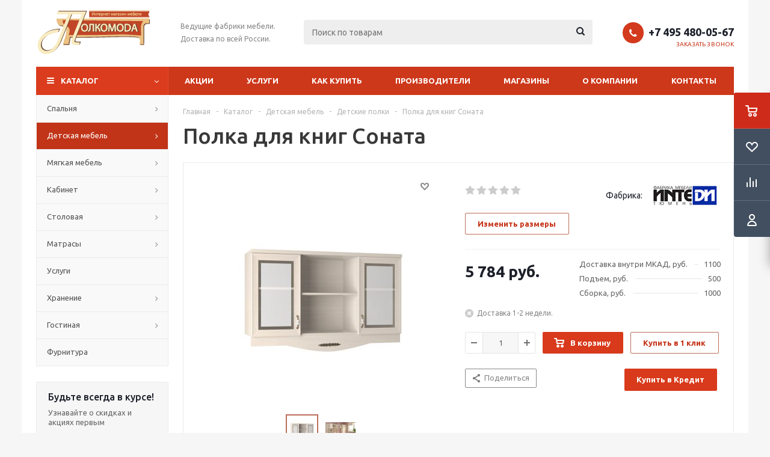

--- FILE ---
content_type: text/html; charset=UTF-8
request_url: https://polkomoda.ru/catalog/detskaya/detskie_polki/1866/
body_size: 73704
content:
<!DOCTYPE html>
<html xmlns="http://www.w3.org/1999/xhtml" xml:lang="ru" lang="ru" >
<head>
	<title>Полка для книг Соната от  руб,  Фабрика Интеди - PolKomoda.RU</title>
	<meta name="viewport" content="initial-scale=1.0, width=device-width" />
	<meta name="HandheldFriendly" content="true" />
	<meta name="yes" content="yes" />
	<meta name="apple-mobile-web-app-status-bar-style" content="black" />
	<meta name="SKYPE_TOOLBAR" content="SKYPE_TOOLBAR_PARSER_COMPATIBLE" />
	<meta http-equiv="Content-Type" content="text/html; charset=UTF-8" />
<meta name="keywords" content="Полка для книг Соната,Полка для книг Соната в наличии,Полка для книг Соната на заказ, купить Полка для книг Соната, цена на Полка для книг Соната - " />
<meta name="description" content="Купить Полка для книг Соната от производителя с доставкой и гарантией . Ознакомьтесь с ценами, фотографиями и подробным описанием Полка для книг Соната" />
<link href="/bitrix/js/intranet/intranet-common.css?166428935566709"  rel="stylesheet" />
<link href="/bitrix/js/ui/design-tokens/dist/ui.design-tokens.css?171656896726358"  rel="stylesheet" />
<link href="/bitrix/js/ui/fonts/opensans/ui.font.opensans.css?16642893362555"  rel="stylesheet" />
<link href="/bitrix/js/main/popup/dist/main.popup.bundle.css?175059603131694"  rel="stylesheet" />
<link href="/bitrix/js/main/loader/dist/loader.bundle.css?16465728542425"  rel="stylesheet" />
<link href="/bitrix/js/main/core/css/core_viewer.css?171923987561330"  rel="stylesheet" />
<link href="/bitrix/js/ui/design-tokens/air/dist/air-design-tokens.css?1765463362118943"  rel="stylesheet" />
<link href="/bitrix/js/ui/icon-set/icon-base.css?17654633622146"  rel="stylesheet" />
<link href="/bitrix/js/ui/icon-set/outline/style.css?1765463362116154"  rel="stylesheet" />
<link href="/bitrix/js/ui/entity-selector/dist/entity-selector.bundle.css?176546336229411"  rel="stylesheet" />
<link href="/bitrix/js/ui/icon-set/actions/style.css?175059604020996"  rel="stylesheet" />
<link href="/bitrix/js/ui/icon-set/main/style.css?175059604080627"  rel="stylesheet" />
<link href="/bitrix/js/main/sidepanel/dist/side-panel.bundle.css?176181387824126"  rel="stylesheet" />
<link href="/bitrix/js/socialnetwork/entity-selector/dist/sonet-entity-selector.bundle.css?17302172611542"  rel="stylesheet" />
<link href="/bitrix/js/ui/switcher/dist/ui.switcher.bundle.css?17505960407550"  rel="stylesheet" />
<link href="/bitrix/js/ui/cnt/ui.cnt.css?17505960405220"  rel="stylesheet" />
<link href="/bitrix/js/ui/cnt/dist/cnt.bundle.css?17535381356343"  rel="stylesheet" />
<link href="/bitrix/js/ui/buttons/dist/ui.buttons.bundle.css?176546336281708"  rel="stylesheet" />
<link href="/bitrix/js/ui/icon-set/editor/style.css?175059604011944"  rel="stylesheet" />
<link href="/bitrix/js/ui/icon-set/crm/style.css?175059604013362"  rel="stylesheet" />
<link href="/bitrix/js/ui/label/dist/label.bundle.css?17165689678556"  rel="stylesheet" />
<link href="/bitrix/js/ui/hint/ui.hint.css?17654633622206"  rel="stylesheet" />
<link href="/bitrix/js/ui/notification/ui.notification.css?17598267842732"  rel="stylesheet" />
<link href="/bitrix/js/ai/copilot/dist/copilot.bundle.css?175059616824672"  rel="stylesheet" />
<link href="/bitrix/js/main/core/css/core_date.css?166428934410481"  rel="stylesheet" />
<link href="/bitrix/js/fileman/html_editor/html-editor.css?170937811166036"  rel="stylesheet" />
<link href="/bitrix/templates/aspro_optimus/components/bitrix/catalog/main/style.css?16465728609975"  rel="stylesheet" />
<link href="/bitrix/templates/aspro_optimus/components/bitrix/catalog.element/main/style.css?1646572860150"  rel="stylesheet" />
<link href="/bitrix/templates/aspro_optimus/components/bitrix/catalog.store.amount/main/style.css?1646572860976"  rel="stylesheet" />
<link href="/bitrix/templates/aspro_optimus/components/bitrix/sale.gift.main.products/main/style.css?1646572860663"  rel="stylesheet" />
<link href="/bitrix/templates/aspro_optimus/css/skeleton.min.css?1732534416227"  rel="stylesheet" />
<link href="/bitrix/templates/aspro_optimus/components/bitrix/iblock.vote/element_rating/style.css?1646572860345"  rel="stylesheet" />
<link href="/bitrix/components/bitrix/main.post.form/templates/.default/style.css?174177684830089"  rel="stylesheet" />
<link href="/bitrix/templates/aspro_optimus/css/jquery.fancybox.css?16465728604353"  data-template-style="true"  rel="stylesheet" />
<link href="/bitrix/templates/aspro_optimus/css/styles.css?1725343062127955"  data-template-style="true"  rel="stylesheet" />
<link href="/bitrix/templates/aspro_optimus/css/animation/animation_ext.css?16465728604934"  data-template-style="true"  rel="stylesheet" />
<link href="/bitrix/templates/aspro_optimus/css/jquery.mCustomScrollbar.min.css?164657286042839"  data-template-style="true"  rel="stylesheet" />
<link href="/bitrix/templates/aspro_optimus/ajax/ajax.css?1646572860326"  data-template-style="true"  rel="stylesheet" />
<link href="/bitrix/panel/main/popup.css?167188069022696"  data-template-style="true"  rel="stylesheet" />
<link href="/bitrix/templates/aspro_optimus/styles.css?16927142593906"  data-template-style="true"  rel="stylesheet" />
<link href="/bitrix/templates/aspro_optimus/template_styles.css?1751638192399362"  data-template-style="true"  rel="stylesheet" />
<link href="/bitrix/templates/aspro_optimus/themes/custom_s1/theme.css?175749090936873"  data-template-style="true"  rel="stylesheet" />
<link href="/bitrix/templates/aspro_optimus/bg_color/light/bgcolors.css?164657286052"  data-template-style="true"  rel="stylesheet" />
<link href="/bitrix/templates/aspro_optimus/css/media.css?1725343062137762"  data-template-style="true"  rel="stylesheet" />
<link href="/bitrix/templates/aspro_optimus/css/fonts/font-awesome/css/font-awesome.min.css?164657286029063"  data-template-style="true"  rel="stylesheet" />
<link href="/bitrix/templates/aspro_optimus/css/print.css?16465728607290"  data-template-style="true"  rel="stylesheet" />
<link href="/bitrix/templates/aspro_optimus/css/custom.css?1728638884841"  data-template-style="true"  rel="stylesheet" />
<script>if(!window.BX)window.BX={};if(!window.BX.message)window.BX.message=function(mess){if(typeof mess==='object'){for(let i in mess) {BX.message[i]=mess[i];} return true;}};</script>
<script>(window.BX||top.BX).message({"JS_CORE_LOADING":"Загрузка...","JS_CORE_NO_DATA":"- Нет данных -","JS_CORE_WINDOW_CLOSE":"Закрыть","JS_CORE_WINDOW_EXPAND":"Развернуть","JS_CORE_WINDOW_NARROW":"Свернуть в окно","JS_CORE_WINDOW_SAVE":"Сохранить","JS_CORE_WINDOW_CANCEL":"Отменить","JS_CORE_WINDOW_CONTINUE":"Продолжить","JS_CORE_H":"ч","JS_CORE_M":"м","JS_CORE_S":"с","JSADM_AI_HIDE_EXTRA":"Скрыть лишние","JSADM_AI_ALL_NOTIF":"Показать все","JSADM_AUTH_REQ":"Требуется авторизация!","JS_CORE_WINDOW_AUTH":"Войти","JS_CORE_IMAGE_FULL":"Полный размер"});</script>

<script src="/bitrix/js/main/core/core.js?1754924633511455"></script>

<script>BX.Runtime.registerExtension({"name":"main.core","namespace":"BX","loaded":true});</script>
<script>BX.setJSList(["\/bitrix\/js\/main\/core\/core_ajax.js","\/bitrix\/js\/main\/core\/core_promise.js","\/bitrix\/js\/main\/polyfill\/promise\/js\/promise.js","\/bitrix\/js\/main\/loadext\/loadext.js","\/bitrix\/js\/main\/loadext\/extension.js","\/bitrix\/js\/main\/polyfill\/promise\/js\/promise.js","\/bitrix\/js\/main\/polyfill\/find\/js\/find.js","\/bitrix\/js\/main\/polyfill\/includes\/js\/includes.js","\/bitrix\/js\/main\/polyfill\/matches\/js\/matches.js","\/bitrix\/js\/ui\/polyfill\/closest\/js\/closest.js","\/bitrix\/js\/main\/polyfill\/fill\/main.polyfill.fill.js","\/bitrix\/js\/main\/polyfill\/find\/js\/find.js","\/bitrix\/js\/main\/polyfill\/matches\/js\/matches.js","\/bitrix\/js\/main\/polyfill\/core\/dist\/polyfill.bundle.js","\/bitrix\/js\/main\/core\/core.js","\/bitrix\/js\/main\/polyfill\/intersectionobserver\/js\/intersectionobserver.js","\/bitrix\/js\/main\/lazyload\/dist\/lazyload.bundle.js","\/bitrix\/js\/main\/polyfill\/core\/dist\/polyfill.bundle.js","\/bitrix\/js\/main\/parambag\/dist\/parambag.bundle.js"]);
</script>
<script>BX.Runtime.registerExtension({"name":"ui.dexie","namespace":"BX.DexieExport","loaded":true});</script>
<script>BX.Runtime.registerExtension({"name":"ls","namespace":"window","loaded":true});</script>
<script>BX.Runtime.registerExtension({"name":"fx","namespace":"window","loaded":true});</script>
<script>BX.Runtime.registerExtension({"name":"fc","namespace":"window","loaded":true});</script>
<script>BX.Runtime.registerExtension({"name":"pull.protobuf","namespace":"BX","loaded":true});</script>
<script>BX.Runtime.registerExtension({"name":"rest.client","namespace":"window","loaded":true});</script>
<script>(window.BX||top.BX).message({"pull_server_enabled":"Y","pull_config_timestamp":1688652531,"shared_worker_allowed":"Y","pull_guest_mode":"N","pull_guest_user_id":0,"pull_worker_mtime":1745346932});(window.BX||top.BX).message({"PULL_OLD_REVISION":"Для продолжения корректной работы с сайтом необходимо перезагрузить страницу."});</script>
<script>BX.Runtime.registerExtension({"name":"pull.client","namespace":"BX","loaded":true});</script>
<script>BX.Runtime.registerExtension({"name":"pull","namespace":"window","loaded":true});</script>
<script>BX.Runtime.registerExtension({"name":"aspro_jquery","namespace":"window","loaded":true});</script>
<script>BX.Runtime.registerExtension({"name":"aspro_smart_position_dropdown","namespace":"window","loaded":true});</script>
<script>BX.Runtime.registerExtension({"name":"aspro_left_menu_aim","namespace":"window","loaded":true});</script>
<script>BX.Runtime.registerExtension({"name":"intranet.design-tokens.bitrix24","namespace":"window","loaded":true});</script>
<script>BX.Runtime.registerExtension({"name":"ui.design-tokens","namespace":"window","loaded":true});</script>
<script>BX.Runtime.registerExtension({"name":"main.pageobject","namespace":"BX","loaded":true});</script>
<script>(window.BX||top.BX).message({"JS_CORE_LOADING":"Загрузка...","JS_CORE_NO_DATA":"- Нет данных -","JS_CORE_WINDOW_CLOSE":"Закрыть","JS_CORE_WINDOW_EXPAND":"Развернуть","JS_CORE_WINDOW_NARROW":"Свернуть в окно","JS_CORE_WINDOW_SAVE":"Сохранить","JS_CORE_WINDOW_CANCEL":"Отменить","JS_CORE_WINDOW_CONTINUE":"Продолжить","JS_CORE_H":"ч","JS_CORE_M":"м","JS_CORE_S":"с","JSADM_AI_HIDE_EXTRA":"Скрыть лишние","JSADM_AI_ALL_NOTIF":"Показать все","JSADM_AUTH_REQ":"Требуется авторизация!","JS_CORE_WINDOW_AUTH":"Войти","JS_CORE_IMAGE_FULL":"Полный размер"});</script>
<script>BX.Runtime.registerExtension({"name":"window","namespace":"window","loaded":true});</script>
<script>BX.Runtime.registerExtension({"name":"ui.fonts.opensans","namespace":"window","loaded":true});</script>
<script>BX.Runtime.registerExtension({"name":"main.popup","namespace":"BX.Main","loaded":true});</script>
<script>BX.Runtime.registerExtension({"name":"popup","namespace":"window","loaded":true});</script>
<script>BX.Runtime.registerExtension({"name":"aspro_validate","namespace":"window","loaded":true});</script>
<script>BX.Runtime.registerExtension({"name":"main.loader","namespace":"BX","loaded":true});</script>
<script>BX.Runtime.registerExtension({"name":"loader","namespace":"window","loaded":true});</script>
<script>(window.BX||top.BX).message({"DISK_MYOFFICE":false});(window.BX||top.BX).message({"JS_CORE_VIEWER_DOWNLOAD":"Скачать","JS_CORE_VIEWER_EDIT":"Редактировать","JS_CORE_VIEWER_DESCR_AUTHOR":"Автор","JS_CORE_VIEWER_DESCR_LAST_MODIFY":"Последние изменения","JS_CORE_VIEWER_TOO_BIG_FOR_VIEW":"Файл слишком большой для просмотра","JS_CORE_VIEWER_OPEN_WITH_GVIEWER":"Открыть файл в Google Viewer","JS_CORE_VIEWER_IFRAME_DESCR_ERROR":"К сожалению, не удалось открыть документ.","JS_CORE_VIEWER_IFRAME_PROCESS_SAVE_DOC":"Сохранение документа","JS_CORE_VIEWER_IFRAME_UPLOAD_DOC_TO_GOOGLE":"Загрузка документа","JS_CORE_VIEWER_IFRAME_CONVERT_ACCEPT":"Конвертировать","JS_CORE_VIEWER_IFRAME_CONVERT_DECLINE":"Отменить","JS_CORE_VIEWER_IFRAME_CONVERT_TO_NEW_FORMAT":"Документ будет сконвертирован в docx, xls, pptx, так как имеет старый формат.","JS_CORE_VIEWER_IFRAME_DESCR_SAVE_DOC":"Сохранить документ?","JS_CORE_VIEWER_IFRAME_SAVE_DOC":"Сохранить","JS_CORE_VIEWER_IFRAME_DISCARD_DOC":"Отменить изменения","JS_CORE_VIEWER_IFRAME_CHOICE_SERVICE_EDIT":"Редактировать с помощью","JS_CORE_VIEWER_IFRAME_SET_DEFAULT_SERVICE_EDIT":"Использовать для всех файлов","JS_CORE_VIEWER_IFRAME_CHOICE_SERVICE_EDIT_ACCEPT":"Применить","JS_CORE_VIEWER_IFRAME_CHOICE_SERVICE_EDIT_DECLINE":"Отменить","JS_CORE_VIEWER_IFRAME_UPLOAD_NEW_VERSION_IN_COMMENT":"Загрузил новую версию файла","JS_CORE_VIEWER_SERVICE_GOOGLE_DRIVE":"Google Docs","JS_CORE_VIEWER_SERVICE_SKYDRIVE":"MS Office Online","JS_CORE_VIEWER_IFRAME_CANCEL":"Отмена","JS_CORE_VIEWER_IFRAME_DESCR_SAVE_DOC_F":"В одном из окон вы редактируете данный документ. Если вы завершили работу над документом, нажмите \u0022#SAVE_DOC#\u0022, чтобы загрузить измененный файл на портал.","JS_CORE_VIEWER_SAVE":"Сохранить","JS_CORE_VIEWER_EDIT_IN_SERVICE":"Редактировать в #SERVICE#","JS_CORE_VIEWER_NOW_EDITING_IN_SERVICE":"Редактирование в #SERVICE#","JS_CORE_VIEWER_SAVE_TO_OWN_FILES_MSGVER_1":"Сохранить на Битрикс24.Диск","JS_CORE_VIEWER_DOWNLOAD_TO_PC":"Скачать на локальный компьютер","JS_CORE_VIEWER_GO_TO_FILE":"Перейти к файлу","JS_CORE_VIEWER_DESCR_SAVE_FILE_TO_OWN_FILES":"Файл #NAME# успешно сохранен\u003Cbr\u003Eв папку \u0022Файлы\\Сохраненные\u0022","JS_CORE_VIEWER_DESCR_PROCESS_SAVE_FILE_TO_OWN_FILES":"Файл #NAME# сохраняется\u003Cbr\u003Eна ваш \u0022Битрикс24.Диск\u0022","JS_CORE_VIEWER_HISTORY_ELEMENT":"История","JS_CORE_VIEWER_VIEW_ELEMENT":"Просмотреть","JS_CORE_VIEWER_THROUGH_VERSION":"Версия #NUMBER#","JS_CORE_VIEWER_THROUGH_LAST_VERSION":"Последняя версия","JS_CORE_VIEWER_DISABLE_EDIT_BY_PERM":"Автор не разрешил вам редактировать этот документ","JS_CORE_VIEWER_IFRAME_UPLOAD_NEW_VERSION_IN_COMMENT_F":"Загрузила новую версию файла","JS_CORE_VIEWER_IFRAME_UPLOAD_NEW_VERSION_IN_COMMENT_M":"Загрузил новую версию файла","JS_CORE_VIEWER_IFRAME_CONVERT_TO_NEW_FORMAT_EX":"Документ будет сконвертирован в формат #NEW_FORMAT#, так как текущий формат #OLD_FORMAT# является устаревшим.","JS_CORE_VIEWER_CONVERT_TITLE":"Конвертировать в #NEW_FORMAT#?","JS_CORE_VIEWER_CREATE_IN_SERVICE":"Создать с помощью #SERVICE#","JS_CORE_VIEWER_NOW_CREATING_IN_SERVICE":"Создание документа в #SERVICE#","JS_CORE_VIEWER_SAVE_AS":"Сохранить как","JS_CORE_VIEWER_CREATE_DESCR_SAVE_DOC_F":"В одном из окон вы создаете новый документ. Если вы завершили работу над документом, нажмите \u0022#SAVE_AS_DOC#\u0022, чтобы перейти к добавлению документа на портал.","JS_CORE_VIEWER_NOW_DOWNLOAD_FROM_SERVICE":"Загрузка документа из #SERVICE#","JS_CORE_VIEWER_EDIT_IN_LOCAL_SERVICE":"Редактировать на моём компьютере","JS_CORE_VIEWER_EDIT_IN_LOCAL_SERVICE_SHORT":"Редактировать на #SERVICE#","JS_CORE_VIEWER_SERVICE_LOCAL":"моём компьютере","JS_CORE_VIEWER_DOWNLOAD_B24_DESKTOP":"Скачать","JS_CORE_VIEWER_SERVICE_LOCAL_INSTALL_DESKTOP_MSGVER_1":"Для эффективного редактирования документов на компьютере, установите приложение для компьютера и подключите Битрикс24.Диск","JS_CORE_VIEWER_SHOW_FILE_DIALOG_OAUTH_NOTICE":"Для просмотра файла, пожалуйста, авторизуйтесь в своем аккаунте \u003Ca id=\u0022bx-js-disk-run-oauth-modal\u0022 href=\u0022#\u0022\u003E#SERVICE#\u003C\/a\u003E.","JS_CORE_VIEWER_SERVICE_OFFICE365":"Office365","JS_CORE_VIEWER_DOCUMENT_IS_LOCKED_BY":"Документ заблокирован на редактирование","JS_CORE_VIEWER_SERVICE_MYOFFICE":"МойОфис","JS_CORE_VIEWER_OPEN_PDF_PREVIEW":"Просмотреть pdf-версию файла","JS_CORE_VIEWER_AJAX_ACCESS_DENIED":"Не хватает прав для просмотра файла. Попробуйте обновить страницу.","JS_CORE_VIEWER_AJAX_CONNECTION_FAILED":"При попытке открыть файл возникла ошибка. Пожалуйста, попробуйте позже.","JS_CORE_VIEWER_AJAX_OPEN_NEW_TAB":"Открыть в новом окне","JS_CORE_VIEWER_AJAX_PRINT":"Распечатать","JS_CORE_VIEWER_TRANSFORMATION_IN_PROCESS":"Документ сохранён. Мы готовим его к показу.","JS_CORE_VIEWER_IFRAME_ERROR_TITLE":"Не удалось открыть документ","JS_CORE_VIEWER_DOWNLOAD_B24_DESKTOP_FULL":"Скачать приложение","JS_CORE_VIEWER_DOWNLOAD_DOCUMENT":"Скачать документ","JS_CORE_VIEWER_IFRAME_ERROR_COULD_NOT_VIEW":"К сожалению, не удалось просмотреть документ.","JS_CORE_VIEWER_ACTIONPANEL_MORE":"Ещё"});</script>
<script>BX.Runtime.registerExtension({"name":"viewer","namespace":"window","loaded":true});</script>
<script>BX.Runtime.registerExtension({"name":"ui.design-tokens.air","namespace":"window","loaded":true});</script>
<script>BX.Runtime.registerExtension({"name":"ui.icon-set.api.core","namespace":"BX.UI.IconSet","loaded":true});</script>
<script>BX.Runtime.registerExtension({"name":"ui.icon-set","namespace":"window","loaded":true});</script>
<script>BX.Runtime.registerExtension({"name":"ui.icon-set.outline","namespace":"window","loaded":true});</script>
<script>(window.BX||top.BX).message({"UI_TAG_SELECTOR_SEARCH_PLACEHOLDER":"поиск","UI_TAG_SELECTOR_ADD_BUTTON_CAPTION":"Добавить","UI_TAG_SELECTOR_ADD_BUTTON_CAPTION_MORE":"Добавить еще","UI_TAG_SELECTOR_ADD_BUTTON_CAPTION_SINGLE":"Изменить","UI_TAG_SELECTOR_CREATE_BUTTON_CAPTION":"Создать","UI_SELECTOR_SEARCH_LOADER_TEXT":"Идет поиск дополнительных результатов...","UI_SELECTOR_SEARCH_TAB_TITLE":"Поиск","UI_SELECTOR_SEARCH_STUB_TITLE":"Нет совпадений","UI_SELECTOR_SEARCH_STUB_SUBTITLE_MSGVER_1":"Попробуйте изменить условия поиска","UI_SELECTOR_RECENT_TAB_TITLE":"Последние","UI_SELECTOR_ITEM_LINK_TITLE":"подробнее","UI_SELECTOR_TAB_STUB_TITLE":"В категории \u0026laquo;#TAB_TITLE#\u0026raquo; ничего не найдено","UI_SELECTOR_CREATE_ITEM_LABEL":"Создать:"});</script>
<script type="extension/settings" data-extension="ui.entity-selector">{"extensions":["biconnector.entity-selector","bizproc.entity-selector","catalog.entity-selector","crm.entity-selector","highloadblock.entity-selector","humanresources.entity-selector","im.entity-selector","imopenlines.entity-selector","intranet.entity-selector","landing.entity-selector","seo.entity-selector","sign.entity-selector","socialnetwork.entity-selector","tasks.entity-selector","voximplant.entity-selector"]}</script>
<script>(window.BX||top.BX).message({"BICONNECTOR_ENTITY_SELECTOR_TAG_FOOTER_CREATE":"Создать новый тег","BICONNECTOR_ENTITY_SELECTOR_TAG_FOOTER_OR":"или","BICONNECTOR_ENTITY_SELECTOR_TAG_FOOTER_GET_TAG_SLIDER":"Посмотреть теги"});</script>
<script type="extension/settings" data-extension="biconnector.entity-selector">{"entities":[{"id":"biconnector-superset-dashboard-tag","options":{"dynamicLoad":true,"dynamicSearch":true,"itemOptions":{"default":{"avatar":"\/bitrix\/js\/biconnector\/entity-selector\/src\/images\/default-tag.svg","badgesOptions":{"fitContent":true,"maxWidth":256}}}}}]}</script>
<script>BX.Runtime.registerExtension({"name":"biconnector.entity-selector","namespace":"BX.BIConnector.EntitySelector","loaded":true});</script>
<script type="extension/settings" data-extension="bizproc.entity-selector">{"entities":[{"id":"bizproc-template","options":{"dynamicLoad":true,"dynamicSearch":true}},{"id":"bizproc-script-template","options":{"dynamicLoad":true,"dynamicSearch":true}},{"id":"bizproc-automation-template","options":{"dynamicLoad":true,"dynamicSearch":true}}]}</script>
<script>BX.Runtime.registerExtension({"name":"bizproc.entity-selector","namespace":"window","loaded":true});</script>
<script type="extension/settings" data-extension="catalog.entity-selector">{"entities":[{"id":"product","options":{"dynamicLoad":true,"dynamicSearch":true,"searchFields":[{"name":"supertitle","type":"string","system":true},{"name":"SEARCH_PROPERTIES","type":"string"},{"name":"PREVIEW_TEXT","type":"string"},{"name":"DETAIL_TEXT","type":"string"},{"name":"PARENT_NAME","type":"string"},{"name":"PARENT_SEARCH_PROPERTIES","type":"string"},{"name":"PARENT_PREVIEW_TEXT","type":"string"},{"name":"PARENT_DETAIL_TEXT","type":"string"}],"itemOptions":{"default":{"avatar":"\/bitrix\/js\/catalog\/entity-selector\/src\/images\/product.svg","captionOptions":{"fitContent":true,"maxWidth":150}}}}},{"id":"product_variation","options":{"dynamicLoad":false,"dynamicSearch":true,"searchFields":[{"name":"supertitle","type":"string","system":true},{"name":"SEARCH_PROPERTIES","type":"string"},{"name":"PREVIEW_TEXT","type":"string"},{"name":"DETAIL_TEXT","type":"string"},{"name":"PARENT_NAME","type":"string"},{"name":"PARENT_SEARCH_PROPERTIES","type":"string"},{"name":"PARENT_PREVIEW_TEXT","type":"string"},{"name":"PARENT_DETAIL_TEXT","type":"string"}],"itemOptions":{"default":{"avatar":"\/bitrix\/js\/catalog\/entity-selector\/src\/images\/product.svg","captionOptions":{"fitContent":true,"maxWidth":150}}}}},{"id":"variation","options":{"dynamicLoad":true,"dynamicSearch":true,"searchFields":[{"name":"supertitle","type":"string","system":true},{"name":"SEARCH_PROPERTIES","type":"string"},{"name":"PREVIEW_TEXT","type":"string"},{"name":"DETAIL_TEXT","type":"string"},{"name":"PARENT_NAME","type":"string"},{"name":"PARENT_SEARCH_PROPERTIES","type":"string"},{"name":"PARENT_PREVIEW_TEXT","type":"string"},{"name":"PARENT_DETAIL_TEXT","type":"string"}],"itemOptions":{"default":{"avatar":"\/bitrix\/js\/catalog\/entity-selector\/src\/images\/product.svg","captionOptions":{"fitContent":true,"maxWidth":150}}}}},{"id":"store","options":{"itemOptions":{"default":{"avatar":"\/bitrix\/js\/catalog\/entity-selector\/src\/images\/store.svg"}}}},{"id":"dynamic","options":{"itemOptions":{"default":{"avatar":"\/bitrix\/js\/catalog\/entity-selector\/src\/images\/dynamic.svg"}}}},{"id":"agent-contractor-product-variation","options":{"dynamicLoad":true,"dynamicSearch":true,"searchFields":[{"name":"supertitle","type":"string","system":true},{"name":"SEARCH_PROPERTIES","type":"string"},{"name":"PREVIEW_TEXT","type":"string"},{"name":"DETAIL_TEXT","type":"string"},{"name":"PARENT_NAME","type":"string"},{"name":"PARENT_SEARCH_PROPERTIES","type":"string"},{"name":"PARENT_PREVIEW_TEXT","type":"string"},{"name":"PARENT_DETAIL_TEXT","type":"string"}],"itemOptions":{"default":{"avatar":"\/bitrix\/js\/catalog\/entity-selector\/src\/images\/product.svg","captionOptions":{"fitContent":true,"maxWidth":150}}}}},{"id":"agent-contractor-section","options":{"dynamicLoad":true,"dynamicSearch":true,"searchFields":[{"name":"supertitle","type":"string","system":true},{"name":"SEARCH_PROPERTIES","type":"string"},{"name":"PREVIEW_TEXT","type":"string"},{"name":"DETAIL_TEXT","type":"string"},{"name":"PARENT_NAME","type":"string"},{"name":"PARENT_SEARCH_PROPERTIES","type":"string"},{"name":"PARENT_PREVIEW_TEXT","type":"string"},{"name":"PARENT_DETAIL_TEXT","type":"string"}],"itemOptions":{"default":{"avatar":"\/bitrix\/js\/catalog\/entity-selector\/src\/images\/product.svg","captionOptions":{"fitContent":true,"maxWidth":150}}},"tagOptions":{"default":{"textColor":"#535c69","bgColor":"#d2f95f"}}}}]}</script>
<script>BX.Runtime.registerExtension({"name":"catalog.entity-selector","namespace":"window","loaded":true});</script>
<script type="extension/settings" data-extension="crm.entity-selector">{"entities":[{"id":"copilot_language","options":{"dynamicLoad":true}},{"id":"country","options":{"dynamicLoad":true,"itemOptions":{"default":{"avatar":"\/bitrix\/js\/crm\/entity-selector\/src\/images\/xx.png"}},"tagOptions":{"default":{"avatar":"\/bitrix\/js\/crm\/entity-selector\/src\/images\/xx.png"}}}},{"id":"message_template","options":{"dynamicLoad":true}},{"id":"placeholder","options":{"dynamicLoad":true}},{"id":"multiple_placeholder","options":{"dynamicLoad":true}}]}</script>
<script>BX.Runtime.registerExtension({"name":"crm.entity-selector","namespace":"BX.Crm.EntitySelectorEx","loaded":true});</script>
<script type="extension/settings" data-extension="highloadblock.entity-selector">{"entities":[{"id":"highloadblock-element","options":{"dynamicLoad":true,"dynamicSearch":true}}]}</script>
<script>BX.Runtime.registerExtension({"name":"highloadblock.entity-selector","namespace":"window","loaded":true});</script>
<script type="extension/settings" data-extension="humanresources.entity-selector">{"entities":[{"id":"structure-node","options":{"dynamicLoad":true,"dynamicSearch":true}}]}</script>
<script>BX.Runtime.registerExtension({"name":"humanresources.entity-selector","namespace":"window","loaded":true});</script>
<script type="extension/settings" data-extension="im.entity-selector">{"entities":[{"id":"im-bot","options":{"dynamicLoad":true,"dynamicSearch":true,"itemOptions":{"default":{"supertitle":"Чат-бот","textColor":"#725acc"},"network":{"textColor":"#0a962f"},"support24":{"textColor":"#0165af"}}}},{"id":"im-chat","options":{"dynamicLoad":true,"dynamicSearch":true,"itemOptions":{"CHANNEL":{"supertitle":"Канал"},"ANNOUNCEMENT":{"supertitle":"Чат анонсов"},"GROUP":{"supertitle":"Групповой чат"},"VIDEOCONF":{"supertitle":"Чат видеконференции"},"CALL":{"supertitle":"Чат звонка"},"CRM":{"supertitle":"Чат сделки"},"SONET_GROUP":{"supertitle":"Чат группы"},"CALENDAR":{"supertitle":"Чат встречи"},"TASKS":{"supertitle":"Чат задачи"},"SUPPORT24_NOTIFIER":{"supertitle":"Поддержка24","textColor":"#0165af"},"SUPPORT24_QUESTION":{"supertitle":"Вопрос в поддержку","textColor":"#0165af"},"LINES":{"supertitle":"Открытая линия","textColor":"#0a962f"},"LIVECHAT":{"supertitle":"Открытая линия","textColor":"#0a962f"}}}},{"id":"im-chat-user","options":{"dynamicLoad":true,"dynamicSearch":true}},{"id":"im-user","options":{"dynamicLoad":true,"dynamicSearch":true}},{"id":"im-recent","options":{"dynamicLoad":true}},{"id":"imbot-network","options":{"dynamicSearch":true}}]}</script>
<script>BX.Runtime.registerExtension({"name":"im.entity-selector","namespace":"window","loaded":true});</script>
<script type="extension/settings" data-extension="imopenlines.entity-selector">{"entities":[{"id":"imopenlines-crm-form","options":{"dynamicLoad":true,"dynamicSearch":true}}]}</script>
<script>BX.Runtime.registerExtension({"name":"imopenlines.entity-selector","namespace":"window","loaded":true});</script>
<script type="extension/settings" data-extension="intranet.entity-selector">{"entities":[{"id":"department","options":{"dynamicLoad":true,"dynamicSearch":true,"itemOptions":{"default":{"avatar":"\/bitrix\/js\/intranet\/entity-selector\/src\/images\/department.svg","supertitle":"Отдел"}},"tagOptions":{"default":{"textColor":"#5f6670","bgColor":"#e2e3e5","avatar":""}}}}]}</script>
<script>BX.Runtime.registerExtension({"name":"intranet.entity-selector","namespace":"window","loaded":true});</script>
<script type="extension/settings" data-extension="landing.entity-selector">{"entities":[{"id":"landing","options":{"itemOptions":{"default":{"avatarOptions":{"bgSize":"cover"}},"folder":{"avatar":"\/bitrix\/js\/landing\/entity-selector\/src\/images\/icon-folder.svg"}},"dynamicLoad":true,"dynamicSearch":true}}]}</script>
<script>BX.Runtime.registerExtension({"name":"landing.entity-selector","namespace":"window","loaded":true});</script>
<script type="extension/settings" data-extension="sign.entity-selector">{"entities":[{"id":"sign-document","options":{"dynamicLoad":true,"dynamicSearch":true,"itemOptions":{"default":{"avatar":"\/bitrix\/js\/sign\/entity-selector\/images\/sign-document.svg"}}}},{"id":"sign-fired-user","options":{"dynamicLoad":true,"dynamicSearch":true}},{"id":"signers-list","options":{"dynamicLoad":true,"dynamicSearch":true,"itemOptions":{"default":{"avatar":"\/bitrix\/js\/sign\/entity-selector\/images\/signers-list.svg"}}}}]}</script>
<script>BX.Runtime.registerExtension({"name":"sign.entity-selector","namespace":"window","loaded":true});</script>
<script>(window.BX||top.BX).message({"CORE_CLIPBOARD_COPY_SUCCESS":"Скопировано","CORE_CLIPBOARD_COPY_FAILURE":"Не удалось скопировать"});</script>
<script>BX.Runtime.registerExtension({"name":"clipboard","namespace":"window","loaded":true});</script>
<script>BX.Runtime.registerExtension({"name":"ui.icon-set.actions","namespace":"window","loaded":true});</script>
<script>BX.Runtime.registerExtension({"name":"ui.icon-set.main","namespace":"window","loaded":true});</script>
<script>(window.BX||top.BX).message({"MAIN_SIDEPANEL_CLOSE":"Закрыть","MAIN_SIDEPANEL_PRINT":"Печать","MAIN_SIDEPANEL_NEW_WINDOW":"Открыть в новом окне","MAIN_SIDEPANEL_COPY_LINK":"Скопировать ссылку","MAIN_SIDEPANEL_MINIMIZE":"Свернуть","MAIN_SIDEPANEL_REMOVE_ALL":"Удалить всё из быстрого доступа"});</script>
<script>BX.Runtime.registerExtension({"name":"main.sidepanel","namespace":"BX.SidePanel","loaded":true});</script>
<script>BX.Runtime.registerExtension({"name":"sidepanel","namespace":"window","loaded":true});</script>
<script>(window.BX||top.BX).message({"SOCNET_ENTITY_SELECTOR_INVITE_EMPLOYEE":"Пригласить сотрудника","SOCNET_ENTITY_SELECTOR_INVITE_EXTRANET":"Пригласить внешнего пользователя","SOCNET_ENTITY_SELECTOR_INVITE_EMPLOYEE_OR_EXTRANET":"Пригласить сотрудника или внешнего пользователя","SOCNET_ENTITY_SELECTOR_INVITE_GUEST":"Пригласить гостя","SOCNET_ENTITY_SELECTOR_CREATE_PROJECT":"Создать группу","SOCNET_ENTITY_SELECTOR_CREATE_PROJECT_1":"Создать проект","SOCNET_ENTITY_SELECTOR_INVITE_EMPLOYEE_OR_GUEST":"\u003Cemployee\u003EПригласить сотрудника\u003C\/employee\u003E\u003Cspan\u003Eили\u003C\/span\u003E\u003Cguest\u003Eпригласить гостя\u003C\/guest\u003E","SOCNET_ENTITY_SELECTOR_EMPLOYEE_OR_PROJECT":"\u003Cemployee\u003EПригласить сотрудника\u003C\/employee\u003E\u003Cspan\u003Eили\u003C\/span\u003E\u003Cproject\u003Eсоздать группу\u003C\/project\u003E","SOCNET_ENTITY_SELECTOR_PROJECT_OR_GUEST":"\u003Cproject\u003EСоздать группу\u003C\/project\u003E\u003Cspan\u003Eили\u003C\/span\u003E\u003Cguest\u003Eпригласить гостя\u003C\/guest\u003E","SOCNET_ENTITY_SELECTOR_EMPLOYEE_OR_PROJECT_OR_GUEST":"\u003Cemployee\u003EПригласить сотрудника\u003C\/employee\u003E\u003Cspan\u003Eили\u003C\/span\u003E\u003Cproject\u003Eсоздать группу\u003C\/project\u003E\u003Cspan\u003Eили\u003C\/span\u003E\u003Cguest\u003Eпригласить гостя\u003C\/guest\u003E","SOCNET_ENTITY_SELECTOR_INVITED_USERS_TAB_TITLE":"Приглашенные","SOCNET_ENTITY_SELECTOR_INVITED_GUEST_HINT":"Вы можете добавить не только сотрудника, но и партнера или клиента по электронной почте.","SOCNET_ENTITY_SELECTOR_TAG_FOOTER_LABEL":"Начните ввод, чтобы создать новый тег","SOCNET_ENTITY_SELECTOR_CREATE":"Создать","SOCNET_ENTITY_SELECTOR_CANCEL":"Отмена"});</script>
<script type="extension/settings" data-extension="socialnetwork.entity-selector">{"entities":[{"id":"user","options":{"dynamicLoad":true,"dynamicSearch":true,"searchFields":[{"name":"position","type":"string"},{"name":"email","type":"email"}],"searchCacheLimits":["^[=_0-9a-z+~\u0027!\\$\u0026*^`|\\#%\\\/?{}-]+(\\.[=_0-9a-z+~\u0027!\\$\u0026*^`|\\#%\\\/?{}-]+)*@"],"badgeOptions":[{"title":"В отпуске","bgColor":"#b4f4e6","textColor":"#27a68a","conditions":{"isOnVacation":true}},{"title":"Приглашен","textColor":"#23a2ca","bgColor":"#dcf6fe","conditions":{"invited":true}}],"itemOptions":{"default":{"avatar":"\/bitrix\/js\/socialnetwork\/entity-selector\/src\/images\/default-user.svg","link":"\/company\/personal\/user\/#id#\/","linkTitle":"о сотруднике"},"extranet":{"textColor":"#ca8600","avatar":"\/bitrix\/js\/socialnetwork\/entity-selector\/src\/images\/extranet-user.svg","badges":[{"title":"Экстранет","textColor":"#bb8412","bgColor":"#fff599"}]},"email":{"textColor":"#ca8600","avatar":"\/bitrix\/js\/socialnetwork\/entity-selector\/src\/images\/email-user.svg","badges":[{"title":"Гость","textColor":"#bb8412","bgColor":"#fff599"}]},"inactive":{"badges":[{"title":"Уволен","textColor":"#828b95","bgColor":"#eaebec"}]},"integrator":{"badges":[{"title":"Интегратор","textColor":"#668d13","bgColor":"#e6f4b9"}]},"collaber":{"avatar":"\/bitrix\/js\/socialnetwork\/entity-selector\/src\/images\/collaber-user.svg","textColor":"#19CC45","avatarOptions":{"outline":"1px solid #19CC45","border":"2px solid #fff","outlineOffset":"-1px"}}},"tagOptions":{"default":{"textColor":"#1066bb","bgColor":"#bcedfc","avatar":"\/bitrix\/js\/socialnetwork\/entity-selector\/src\/images\/default-tag-user.svg"},"extranet":{"textColor":"#a9750f","bgColor":"#ffec91","avatar":"\/bitrix\/js\/socialnetwork\/entity-selector\/src\/images\/extranet-user.svg"},"email":{"textColor":"#a26b00","bgColor":"#ffec91","avatar":"\/bitrix\/js\/socialnetwork\/entity-selector\/src\/images\/email-user.svg"},"inactive":{"textColor":"#5f6670","bgColor":"#ecedef"},"collaber":{"textColor":"#1E8D36","bgColor":"#D4FDB0","avatar":"\/bitrix\/js\/socialnetwork\/entity-selector\/src\/images\/collaber-user.svg"}}}},{"id":"fired-user","options":{"dynamicLoad":true,"dynamicSearch":true,"searchFields":[{"name":"position","type":"string"},{"name":"email","type":"email"}],"searchCacheLimits":["^[=_0-9a-z+~\u0027!\\$\u0026*^`|\\#%\\\/?{}-]+(\\.[=_0-9a-z+~\u0027!\\$\u0026*^`|\\#%\\\/?{}-]+)*@"],"badgeOptions":[{"title":"В отпуске","bgColor":"#b4f4e6","textColor":"#27a68a","conditions":{"isOnVacation":true}},{"title":"Приглашен","textColor":"#23a2ca","bgColor":"#dcf6fe","conditions":{"invited":true}}],"itemOptions":{"default":{"avatar":"\/bitrix\/js\/socialnetwork\/entity-selector\/src\/images\/default-user.svg","link":"\/company\/personal\/user\/#id#\/","linkTitle":"о сотруднике"},"extranet":{"textColor":"#ca8600","avatar":"\/bitrix\/js\/socialnetwork\/entity-selector\/src\/images\/extranet-user.svg","badges":[{"title":"Экстранет","textColor":"#bb8412","bgColor":"#fff599"}]},"email":{"textColor":"#ca8600","avatar":"\/bitrix\/js\/socialnetwork\/entity-selector\/src\/images\/email-user.svg","badges":[{"title":"Гость","textColor":"#bb8412","bgColor":"#fff599"}]},"inactive":{"badges":[{"title":"Уволен","textColor":"#828b95","bgColor":"#eaebec"}]},"integrator":{"badges":[{"title":"Интегратор","textColor":"#668d13","bgColor":"#e6f4b9"}]},"collaber":{"avatar":"\/bitrix\/js\/socialnetwork\/entity-selector\/src\/images\/collaber-user.svg","textColor":"#19CC45","avatarOptions":{"outline":"1px solid #19CC45","border":"2px solid #fff","outlineOffset":"-1px"}}},"tagOptions":{"default":{"textColor":"#1066bb","bgColor":"#bcedfc","avatar":"\/bitrix\/js\/socialnetwork\/entity-selector\/src\/images\/default-tag-user.svg"},"extranet":{"textColor":"#a9750f","bgColor":"#ffec91","avatar":"\/bitrix\/js\/socialnetwork\/entity-selector\/src\/images\/extranet-user.svg"},"email":{"textColor":"#a26b00","bgColor":"#ffec91","avatar":"\/bitrix\/js\/socialnetwork\/entity-selector\/src\/images\/email-user.svg"},"inactive":{"textColor":"#5f6670","bgColor":"#ecedef"},"collaber":{"textColor":"#1E8D36","bgColor":"#D4FDB0","avatar":"\/bitrix\/js\/socialnetwork\/entity-selector\/src\/images\/collaber-user.svg"}}}},{"id":"project","options":{"dynamicLoad":true,"dynamicSearch":true,"itemOptions":{"default":{"avatar":"\/bitrix\/js\/socialnetwork\/entity-selector\/src\/images\/project.svg","link":"\/workgroups\/group\/#id#\/card\/","linkTitle":"о группе","supertitle":"Группа"},"extranet":{"avatar":"\/bitrix\/js\/socialnetwork\/entity-selector\/src\/images\/extranet-project.svg","textColor":"#ca8600","badges":[{"title":"Экстранет","textColor":"#bb8412","bgColor":"#fff599"}]},"collab":{"avatar":"\/bitrix\/js\/socialnetwork\/entity-selector\/src\/images\/collab-project.svg","textColor":"#00a94e","supertitle":"Коллаба","link":""}},"tagOptions":{"default":{"textColor":"#207976","bgColor":"#ade7e4"},"extranet":{"textColor":"#a9750f","bgColor":"#ffec91"}}}},{"id":"project-access-codes","options":{"dynamicLoad":true,"dynamicSearch":true,"itemOptions":{"default":{"avatar":"\/bitrix\/js\/socialnetwork\/entity-selector\/src\/images\/project.svg","link":"","linkTitle":"о группе","supertitle":"Группа"},"extranet":{"avatar":"\/bitrix\/js\/socialnetwork\/entity-selector\/src\/images\/extranet-project.svg","textColor":"#ca8600","badges":[{"title":"Экстранет","textColor":"#bb8412","bgColor":"#fff599"}]},"collab":{"avatar":"\/bitrix\/js\/socialnetwork\/entity-selector\/src\/images\/collab-project.svg","textColor":"#00a94e","supertitle":"Коллаба","link":""}},"tagOptions":{"default":{"textColor":"#207976","bgColor":"#ade7e4"},"extranet":{"textColor":"#a9750f","bgColor":"#ffec91"}}}},{"id":"meta-user","options":{"dynamicLoad":true,"dynamicSearch":false,"itemOptions":{"all-users":{"avatar":"\/bitrix\/js\/socialnetwork\/entity-selector\/src\/images\/meta-user-all.svg"},"other-users":{"avatar":"\/bitrix\/js\/socialnetwork\/entity-selector\/src\/images\/meta-user-other.svg"}},"tagOptions":{"all-users":{"textColor":"#5f6670","bgColor":"#dbf087","avatar":""},"other-users":{"textColor":"#5f6670","bgColor":"#dbf087","avatar":""}}}},{"id":"project-tag","options":{"dynamicLoad":true,"dynamicSearch":true,"itemOptions":{"default":{"avatar":"\/bitrix\/js\/socialnetwork\/entity-selector\/src\/images\/default-tag.svg"}}}}]}</script>
<script>BX.Runtime.registerExtension({"name":"socialnetwork.entity-selector","namespace":"BX.SocialNetwork.EntitySelector","loaded":true});</script>
<script>(window.BX||top.BX).message({"TASKS_ENTITY_SELECTOR_TAG_FOOTER_CREATE_NEW":"Начните ввод, чтобы создать новый тег","TASKS_ENTITY_SELECTOR_TAG_FOOTER_CREATE":"Создать новый тег","TASKS_ENTITY_SELECTOR_TAG_FOOTER_OR":"или","TASKS_ENTITY_SELECTOR_TAG_FOOTER_GET_TAG_SLIDER":"Посмотреть теги","TASKS_ENTITY_SELECTOR_TEMPLATE_FOOTER_CREATE_TEMPLATE":"Создать шаблон","TASKS_ENTITY_SELECTOR_FLOW_SUPER_TITLE":"Поток"});</script>
<script type="extension/settings" data-extension="tasks.entity-selector">{"entities":[{"id":"task","options":{"dynamicLoad":true,"dynamicSearch":true,"itemOptions":{"default":{"avatar":"data:image\/svg+xml;base64,[base64]"}}}},{"id":"task-with-id","options":{"dynamicLoad":true,"dynamicSearch":true}},{"id":"task-tag","options":{"dynamicLoad":true,"dynamicSearch":true,"itemOptions":{"default":{"avatar":"\/bitrix\/js\/tasks\/entity-selector\/src\/images\/default-tag.svg","badgesOptions":{"fitContent":true,"maxWidth":100}}}}},{"id":"flow","options":{"dynamicLoad":true,"dynamicSearch":true,"itemOptions":{"default":{"supertitle":"Поток","avatar":"\/bitrix\/js\/tasks\/flow\/images\/flow.svg"}}}},{"id":"task-template","options":{"dynamicLoad":true,"dynamicSearch":true,"itemOptions":{"default":{"link":"\/company\/personal\/user\/0\/tasks\/templates\/template\/view\/#id#\/","linkTitle":"открыть шаблон"}}}}]}</script>
<script>BX.Runtime.registerExtension({"name":"tasks.entity-selector","namespace":"BX.Tasks.EntitySelector","loaded":true});</script>
<script>(window.BX||top.BX).message({"VOXIMPLANT_ENTITY_SELECTOR_SUPERTITLE":"Группа телефонии"});</script>
<script type="extension/settings" data-extension="voximplant.entity-selector">{"entities":[{"id":"voximplant_group","options":{"dynamicLoad":true,"dynamicSearch":true,"itemOptions":{"default":{"avatar":"\/bitrix\/js\/voximplant\/entity-selector\/src\/images\/telephonygroup.svg","supertitle":"Группа телефонии"}},"tagOptions":{"default":{"textColor":"#5f6670","bgColor":"#e2e3e5","avatar":""}}}}]}</script>
<script>BX.Runtime.registerExtension({"name":"voximplant.entity-selector","namespace":"window","loaded":true});</script>
<script>BX.Runtime.registerExtension({"name":"ui.entity-selector","namespace":"BX.UI.EntitySelector","loaded":true});</script>
<script>(window.BX||top.BX).message({"UI_SWITCHER_ON":"вкл","UI_SWITCHER_OFF":"выкл"});(window.BX||top.BX).message({"UI_SWITCHER_ON":"вкл","UI_SWITCHER_OFF":"выкл"});</script>
<script>BX.Runtime.registerExtension({"name":"ui.switcher","namespace":"BX.UI","loaded":true});</script>
<script>BX.Runtime.registerExtension({"name":"ui.cnt","namespace":"BX.UI","loaded":true});</script>
<script>(window.BX||top.BX).message({"UI_BUTTONS_SAVE_BTN_TEXT":"Сохранить","UI_BUTTONS_CREATE_BTN_TEXT":"Создать","UI_BUTTONS_ADD_BTN_TEXT":"Добавить","UI_BUTTONS_SEND_BTN_TEXT":"Отправить","UI_BUTTONS_CANCEL_BTN_TEXT":"Отменить","UI_BUTTONS_CLOSE_BTN_TEXT":"Закрыть","UI_BUTTONS_APPLY_BTN_TEXT":"Применить"});</script>
<script>BX.Runtime.registerExtension({"name":"ui.buttons","namespace":"BX.UI","loaded":true});</script>
<script>(window.BX||top.BX).message({"AI_ENGINE_INTERNET_PROBLEM":"Проверьте доступ к интернету и попробуйте ещё раз"});</script>
<script>BX.Runtime.registerExtension({"name":"ai.engine","namespace":"BX.AI","loaded":true});</script>
<script>BX.Runtime.registerExtension({"name":"ui.icon-set.editor","namespace":"window","loaded":true});</script>
<script>BX.Runtime.registerExtension({"name":"ui.icon-set.crm","namespace":"window","loaded":true});</script>
<script>BX.Runtime.registerExtension({"name":"ui.label","namespace":"BX.UI","loaded":true});</script>
<script>BX.Runtime.registerExtension({"name":"ai.speech-converter","namespace":"BX.AI","loaded":true});</script>
<script>BX.Runtime.registerExtension({"name":"ui.hint","namespace":"window","loaded":true});</script>
<script>BX.Runtime.registerExtension({"name":"ui.feedback.form","namespace":"BX.UI.Feedback","loaded":true});</script>
<script>BX.Runtime.registerExtension({"name":"ui.lottie","namespace":"BX.UI","loaded":true});</script>
<script type="extension/settings" data-extension="ai.ajax-error-handler">{"isCloud":false}</script>
<script>BX.Runtime.registerExtension({"name":"ai.ajax-error-handler","namespace":"BX.AI","loaded":true});</script>
<script>BX.Runtime.registerExtension({"name":"ui.notification","namespace":"window","loaded":true});</script>
<script type="extension/settings" data-extension="ai.copilot.copilot-text-controller">{"settingsPageLink":"\/configs\/?page=ai"}</script>
<script>BX.Runtime.registerExtension({"name":"ai.copilot.copilot-text-controller","namespace":"BX.AI","loaded":true});</script>
<script>(window.BX||top.BX).message({"AI_COPILOT_INPUT_START_PLACEHOLDER":" Опишите, что нужно сделать","AI_COPILOT_IMAGE_INPUT_START_PLACEHOLDER":"Опишите изображение","AI_COPILOT_SELECT_COMMAND_BELOW":"Выберите действие ниже","AI_COPILOT_INPUT_LOADER_TEXT":"CoPilot пишет","AI_COPILOT_INPUT_IMAGE_LOADER_TEXT":"CoPilot создаёт изображение","AI_COPILOT_INPUT_LOADER_CANCEL":"Отмена","AI_COPILOT_ERROR":"CoPilot не смог написать текст. Попробуйте ещё раз или измените запрос","AI_COPILOT_ERROR_DETAIL":"Подробнее","AI_COPILOT_COMMAND_SAVE":"Сохранить","AI_COPILOT_COMMAND_ADD_BELOW":"Вставить снизу","AI_COPILOT_COMMAND_EDIT":"Изменить запрос","AI_COPILOT_READONLY_COMMAND_EDIT":"Изменить запрос","AI_COPILOT_COMMAND_REPLACE":"Заменить","AI_COPILOT_COMMAND_REPEAT":"Попробовать ещё","AI_COPILOT_COMMAND_CANCEL":"Отменить","AI_COPILOT_COMMAND_COPY":"Скопировать текст","AI_COPILOT_COMMAND_CLOSE":"Закрыть","AI_COPILOT_COMMAND_CONNECT_AI":"Подключить свою модель (скоро)","AI_COPILOT_SEARCH_IN_MARKET_MSGVER_1":"Найти решения в Маркетплейсе","AI_COPILOT_PROVIDER_MENU_SECTION":"Провайдер","AI_COPILOT_USER_PROMPTS_MENU_SECTION":"Сохраненные","AI_COPILOT_FAVOURITE_PROMPTS_MENU_SECTION":"Избранное","AI_COPILOT_VOICE_INPUT_NOT_SUPPORT":"Голосовой ввод недоступен в вашем браузере","AI_COPILOT_VOICE_INPUT_UNKNOWN_ERROR":"Не удалось выполнить действие, попробуйте позже","AI_COPILOT_VOICE_INPUT_MICRO_NOT_ALLOWED":"Разрешите использование микрофона в настройках браузера","AI_COPILOT_TEXT_IS_COPIED":"Текст скопирован","AI_COPILOT_MENU_ITEM_LABEL_NEW":"НОВОЕ","AI_COPILOT_MENU_ITEM_OPEN_COPILOT":"Открытый CoPilot","AI_COPILOT_MENU_ITEM_AI_IMAGE":"Создать AI изображение","AI_COPILOT_MENU_ITEM_ABOUT_COPILOT":"Подробнее о CoPilot","AI_COPILOT_MENU_ITEM_AI_SETTINGS":"Настройки","AI_COPILOT_MENU_ITEM_AI_FEEDBACK":"Обратная связь","AI_COPILOT_MENU_ITEM_CREATE_PROMPT":"Сохранить промпт","AI_COPILOT_RESULT_WARNING":"Ответы CoPilot могут быть не всегда точны.","AI_COPILOT_RESULT_WARNING_MORE":"Подробнее","AI_COPILOT_ERROR_PROVIDER":"Ошибка на стороне провайдера модели AI. Попробуйте ещё раз или смените модель AI. [link]Подробнее[\/link]","AI_COPILOT_ERROR_OTHER":"Не удалось выполнить запрос. Попробуйте позже. Если ошибка повторится, [feedback_form]свяжитесь с нами[\/feedback_form]","AI_COPILOT_ADD_PROMPT_TO_FAVOURITE":"Добавить в избранное","AI_COPILOT_REMOVE_PROMPT_FROM_FAVOURITE":"Удалить из избранного","AI_COPILOT_ADD_PROMPT_TO_FAVOURITE_ERROR":"Не удалось добавить промпт \u0022#NAME#\u0022 в избранное","AI_COPILOT_REMOVE_PROMPT_FROM_FAVOURITE_ERROR":"Не удалось удалить промпт \u0022#NAME#\u0022 из избранное","AI_COPILOT_UPDATE_MENU_ERROR":"Не удалось обновить меню копилота","AI_COPILOT_GENERAL_MENU_ROLE_SUBTITLE":"Изменить роль","AI_COPILOT_RESULT_MENU_ROLE_SUBTITLE":"Ответ этой роли","AI_COPILOT_ROLES_DIALOG_TITLE":"Выбрать роль","AI_COPILOT_MENU_ITEM_AI_PROMPT_LIB":"Библиотека промптов"});</script>
<script type="extension/settings" data-extension="ai.copilot">{"isRestrictByEula":false,"isShowAgreementPopup":false,"isLibraryVisible":false}</script>
<script>BX.Runtime.registerExtension({"name":"ai.copilot","namespace":"BX.AI","loaded":true});</script>
<script>(window.BX||top.BX).message({"AMPM_MODE":false});(window.BX||top.BX).message({"MONTH_1":"Январь","MONTH_2":"Февраль","MONTH_3":"Март","MONTH_4":"Апрель","MONTH_5":"Май","MONTH_6":"Июнь","MONTH_7":"Июль","MONTH_8":"Август","MONTH_9":"Сентябрь","MONTH_10":"Октябрь","MONTH_11":"Ноябрь","MONTH_12":"Декабрь","MONTH_1_S":"января","MONTH_2_S":"февраля","MONTH_3_S":"марта","MONTH_4_S":"апреля","MONTH_5_S":"мая","MONTH_6_S":"июня","MONTH_7_S":"июля","MONTH_8_S":"августа","MONTH_9_S":"сентября","MONTH_10_S":"октября","MONTH_11_S":"ноября","MONTH_12_S":"декабря","MON_1":"янв","MON_2":"фев","MON_3":"мар","MON_4":"апр","MON_5":"мая","MON_6":"июн","MON_7":"июл","MON_8":"авг","MON_9":"сен","MON_10":"окт","MON_11":"ноя","MON_12":"дек","DAY_OF_WEEK_0":"Воскресенье","DAY_OF_WEEK_1":"Понедельник","DAY_OF_WEEK_2":"Вторник","DAY_OF_WEEK_3":"Среда","DAY_OF_WEEK_4":"Четверг","DAY_OF_WEEK_5":"Пятница","DAY_OF_WEEK_6":"Суббота","DOW_0":"Вс","DOW_1":"Пн","DOW_2":"Вт","DOW_3":"Ср","DOW_4":"Чт","DOW_5":"Пт","DOW_6":"Сб","FD_SECOND_AGO_0":"#VALUE# секунд назад","FD_SECOND_AGO_1":"#VALUE# секунду назад","FD_SECOND_AGO_10_20":"#VALUE# секунд назад","FD_SECOND_AGO_MOD_1":"#VALUE# секунду назад","FD_SECOND_AGO_MOD_2_4":"#VALUE# секунды назад","FD_SECOND_AGO_MOD_OTHER":"#VALUE# секунд назад","FD_SECOND_DIFF_0":"#VALUE# секунд","FD_SECOND_DIFF_1":"#VALUE# секунда","FD_SECOND_DIFF_10_20":"#VALUE# секунд","FD_SECOND_DIFF_MOD_1":"#VALUE# секунда","FD_SECOND_DIFF_MOD_2_4":"#VALUE# секунды","FD_SECOND_DIFF_MOD_OTHER":"#VALUE# секунд","FD_SECOND_SHORT":"#VALUE#с","FD_MINUTE_AGO_0":"#VALUE# минут назад","FD_MINUTE_AGO_1":"#VALUE# минуту назад","FD_MINUTE_AGO_10_20":"#VALUE# минут назад","FD_MINUTE_AGO_MOD_1":"#VALUE# минуту назад","FD_MINUTE_AGO_MOD_2_4":"#VALUE# минуты назад","FD_MINUTE_AGO_MOD_OTHER":"#VALUE# минут назад","FD_MINUTE_DIFF_0":"#VALUE# минут","FD_MINUTE_DIFF_1":"#VALUE# минута","FD_MINUTE_DIFF_10_20":"#VALUE# минут","FD_MINUTE_DIFF_MOD_1":"#VALUE# минута","FD_MINUTE_DIFF_MOD_2_4":"#VALUE# минуты","FD_MINUTE_DIFF_MOD_OTHER":"#VALUE# минут","FD_MINUTE_0":"#VALUE# минут","FD_MINUTE_1":"#VALUE# минуту","FD_MINUTE_10_20":"#VALUE# минут","FD_MINUTE_MOD_1":"#VALUE# минуту","FD_MINUTE_MOD_2_4":"#VALUE# минуты","FD_MINUTE_MOD_OTHER":"#VALUE# минут","FD_MINUTE_SHORT":"#VALUE#мин","FD_HOUR_AGO_0":"#VALUE# часов назад","FD_HOUR_AGO_1":"#VALUE# час назад","FD_HOUR_AGO_10_20":"#VALUE# часов назад","FD_HOUR_AGO_MOD_1":"#VALUE# час назад","FD_HOUR_AGO_MOD_2_4":"#VALUE# часа назад","FD_HOUR_AGO_MOD_OTHER":"#VALUE# часов назад","FD_HOUR_DIFF_0":"#VALUE# часов","FD_HOUR_DIFF_1":"#VALUE# час","FD_HOUR_DIFF_10_20":"#VALUE# часов","FD_HOUR_DIFF_MOD_1":"#VALUE# час","FD_HOUR_DIFF_MOD_2_4":"#VALUE# часа","FD_HOUR_DIFF_MOD_OTHER":"#VALUE# часов","FD_HOUR_SHORT":"#VALUE#ч","FD_YESTERDAY":"вчера","FD_TODAY":"сегодня","FD_TOMORROW":"завтра","FD_DAY_AGO_0":"#VALUE# дней назад","FD_DAY_AGO_1":"#VALUE# день назад","FD_DAY_AGO_10_20":"#VALUE# дней назад","FD_DAY_AGO_MOD_1":"#VALUE# день назад","FD_DAY_AGO_MOD_2_4":"#VALUE# дня назад","FD_DAY_AGO_MOD_OTHER":"#VALUE# дней назад","FD_DAY_DIFF_0":"#VALUE# дней","FD_DAY_DIFF_1":"#VALUE# день","FD_DAY_DIFF_10_20":"#VALUE# дней","FD_DAY_DIFF_MOD_1":"#VALUE# день","FD_DAY_DIFF_MOD_2_4":"#VALUE# дня","FD_DAY_DIFF_MOD_OTHER":"#VALUE# дней","FD_DAY_AT_TIME":"#DAY# в #TIME#","FD_DAY_SHORT":"#VALUE#д","FD_MONTH_AGO_0":"#VALUE# месяцев назад","FD_MONTH_AGO_1":"#VALUE# месяц назад","FD_MONTH_AGO_10_20":"#VALUE# месяцев назад","FD_MONTH_AGO_MOD_1":"#VALUE# месяц назад","FD_MONTH_AGO_MOD_2_4":"#VALUE# месяца назад","FD_MONTH_AGO_MOD_OTHER":"#VALUE# месяцев назад","FD_MONTH_DIFF_0":"#VALUE# месяцев","FD_MONTH_DIFF_1":"#VALUE# месяц","FD_MONTH_DIFF_10_20":"#VALUE# месяцев","FD_MONTH_DIFF_MOD_1":"#VALUE# месяц","FD_MONTH_DIFF_MOD_2_4":"#VALUE# месяца","FD_MONTH_DIFF_MOD_OTHER":"#VALUE# месяцев","FD_MONTH_SHORT":"#VALUE#мес","FD_YEARS_AGO_0":"#VALUE# лет назад","FD_YEARS_AGO_1":"#VALUE# год назад","FD_YEARS_AGO_10_20":"#VALUE# лет назад","FD_YEARS_AGO_MOD_1":"#VALUE# год назад","FD_YEARS_AGO_MOD_2_4":"#VALUE# года назад","FD_YEARS_AGO_MOD_OTHER":"#VALUE# лет назад","FD_YEARS_DIFF_0":"#VALUE# лет","FD_YEARS_DIFF_1":"#VALUE# год","FD_YEARS_DIFF_10_20":"#VALUE# лет","FD_YEARS_DIFF_MOD_1":"#VALUE# год","FD_YEARS_DIFF_MOD_2_4":"#VALUE# года","FD_YEARS_DIFF_MOD_OTHER":"#VALUE# лет","FD_YEARS_SHORT_0":"#VALUE#л","FD_YEARS_SHORT_1":"#VALUE#г","FD_YEARS_SHORT_10_20":"#VALUE#л","FD_YEARS_SHORT_MOD_1":"#VALUE#г","FD_YEARS_SHORT_MOD_2_4":"#VALUE#г","FD_YEARS_SHORT_MOD_OTHER":"#VALUE#л","CAL_BUTTON":"Выбрать","CAL_TIME_SET":"Установить время","CAL_TIME":"Время","FD_LAST_SEEN_TOMORROW":"завтра в #TIME#","FD_LAST_SEEN_NOW":"только что","FD_LAST_SEEN_TODAY":"сегодня в #TIME#","FD_LAST_SEEN_YESTERDAY":"вчера в #TIME#","FD_LAST_SEEN_MORE_YEAR":"более года назад","FD_UNIT_ORDER":"Y m d H i s","FD_SEPARATOR":"\u0026#32;","FD_SEPARATOR_SHORT":"\u0026#32;"});</script>
<script type="extension/settings" data-extension="main.date">{"formats":{"FORMAT_DATE":"DD.MM.YYYY","FORMAT_DATETIME":"DD.MM.YYYY HH:MI:SS","SHORT_DATE_FORMAT":"d.m.Y","MEDIUM_DATE_FORMAT":"j M Y","LONG_DATE_FORMAT":"j F Y","DAY_MONTH_FORMAT":"j F","DAY_SHORT_MONTH_FORMAT":"j M","SHORT_DAY_OF_WEEK_MONTH_FORMAT":"D, j F","SHORT_DAY_OF_WEEK_SHORT_MONTH_FORMAT":"D, j M","DAY_OF_WEEK_MONTH_FORMAT":"l, j F","FULL_DATE_FORMAT":"l, j F  Y","SHORT_TIME_FORMAT":"H:i","LONG_TIME_FORMAT":"H:i:s"}}</script>
<script>BX.Runtime.registerExtension({"name":"main.date","namespace":"BX.Main","loaded":true});</script>
<script>(window.BX||top.BX).message({"WEEK_START":1});</script>
<script>BX.Runtime.registerExtension({"name":"date","namespace":"window","loaded":true});</script>
<script>BX.Runtime.registerExtension({"name":"timer","namespace":"window","loaded":true});</script>
<script>BX.Runtime.registerExtension({"name":"html_editor","namespace":"window","loaded":true});</script>
<script type="extension/settings" data-extension="currency.currency-core">{"region":"ru"}</script>
<script>BX.Runtime.registerExtension({"name":"currency.currency-core","namespace":"BX.Currency","loaded":true});</script>
<script>BX.Runtime.registerExtension({"name":"currency","namespace":"window","loaded":true});</script>
<script>BX.Runtime.registerExtension({"name":"aspro_video_inline_appear","namespace":"window","loaded":true});</script>
<script>BX.Runtime.registerExtension({"name":"aspro_skeleton","namespace":"window","loaded":true});</script>
<script>(window.BX||top.BX).message({"LANGUAGE_ID":"ru","FORMAT_DATE":"DD.MM.YYYY","FORMAT_DATETIME":"DD.MM.YYYY HH:MI:SS","COOKIE_PREFIX":"BITRIX_SM","SERVER_TZ_OFFSET":"10800","UTF_MODE":"Y","SITE_ID":"s1","SITE_DIR":"\/","USER_ID":"","SERVER_TIME":1768489970,"USER_TZ_OFFSET":0,"USER_TZ_AUTO":"Y","bitrix_sessid":"42614eb3a7195278e75dd93257b0ab06"});</script>


<script src="/bitrix/js/ui/dexie/dist/dexie.bundle.js?1750596037218847"></script>
<script src="/bitrix/js/main/core/core_ls.js?17359162164201"></script>
<script src="/bitrix/js/main/core/core_fx.js?164657285416888"></script>
<script src="/bitrix/js/main/core/core_frame_cache.js?175059604116945"></script>
<script src="/bitrix/js/pull/protobuf/protobuf.js?1646572853274055"></script>
<script src="/bitrix/js/pull/protobuf/model.js?164657285370928"></script>
<script src="/bitrix/js/rest/client/rest.client.js?164657285217414"></script>
<script src="/bitrix/js/pull/client/pull.client.js?174646276883861"></script>
<script src="/bitrix/js/aspro.optimus/jquery/jquery-1.12.4.min.js?174646289297163"></script>
<script src="/bitrix/js/main/ajax.js?164657285435509"></script>
<script src="/bitrix/js/main/pageobject/dist/pageobject.bundle.js?1754924633999"></script>
<script src="/bitrix/js/main/core/core_window.js?170723485598766"></script>
<script src="/bitrix/js/main/popup/dist/main.popup.bundle.js?1761813878119952"></script>
<script src="/bitrix/js/main/cphttprequest.js?16465728546104"></script>
<script src="/bitrix/js/main/loader/dist/loader.bundle.js?17192398757707"></script>
<script src="/bitrix/js/main/core/core_viewer.js?1754924633144208"></script>
<script src="/bitrix/js/ui/icon-set/api/core/dist/ui.icon-set.core.bundle.js?176546336253997"></script>
<script src="/bitrix/js/ui/entity-selector/dist/entity-selector.bundle.js?1765463362304213"></script>
<script src="/bitrix/js/biconnector/entity-selector/dist/biconnector-entity-selector.bundle.js?17276149564137"></script>
<script src="/bitrix/js/crm/entity-selector/dist/crm-entity-selector.bundle.js?1678983027404"></script>
<script src="/bitrix/js/main/core/core_clipboard.js?16584770674831"></script>
<script src="/bitrix/js/main/sidepanel/dist/side-panel.bundle.js?1761813878163618"></script>
<script src="/bitrix/js/socialnetwork/entity-selector/dist/sonet-entity-selector.bundle.js?173021726119403"></script>
<script src="/bitrix/js/tasks/entity-selector/dist/tasks-entity-selector.bundle.js?17192398855266"></script>
<script src="/bitrix/js/ui/switcher/dist/ui.switcher.bundle.js?175059604014161"></script>
<script src="/bitrix/js/ui/cnt/dist/cnt.bundle.js?175353813516741"></script>
<script src="/bitrix/js/ui/buttons/dist/ui.buttons.bundle.js?176546336292406"></script>
<script src="/bitrix/js/ai/engine/dist/engine.bundle.js?173978488639879"></script>
<script src="/bitrix/js/ui/label/dist/label.bundle.js?17165689676206"></script>
<script src="/bitrix/js/ai/speech-converter/dist/speech-converter.bundle.js?17397848865789"></script>
<script src="/bitrix/js/ui/hint/ui.hint.js?17359162119808"></script>
<script src="/bitrix/js/ui/feedback/form/dist/form.bundle.js?17564803778303"></script>
<script src="/bitrix/js/ui/lottie/dist/lottie.bundle.js?1765463362454176"></script>
<script src="/bitrix/js/ai/ajax-error-handler/dist/ajax-error-handler.bundle.js?174534696311917"></script>
<script src="/bitrix/js/ui/notification/ui.notification.balloon.js?175982678418234"></script>
<script src="/bitrix/js/ui/notification/ui.notification.stack.js?17416135648731"></script>
<script src="/bitrix/js/ui/notification/ui.notification.center.js?16465728585546"></script>
<script src="/bitrix/js/ai/copilot/copilot-text-controller/dist/copilot-text-controller.bundle.js?1759933642121571"></script>
<script src="/bitrix/js/ai/copilot/dist/copilot.bundle.js?1750596149276585"></script>
<script src="/bitrix/js/main/date/main.date.js?174177685362683"></script>
<script src="/bitrix/js/main/core/core_date.js?164657285436080"></script>
<script src="/bitrix/js/main/core/core_timer.js?16465728556316"></script>
<script src="/bitrix/js/fileman/html_editor/range.js?1646572853149119"></script>
<script src="/bitrix/js/fileman/html_editor/html-actions.js?1702128359124945"></script>
<script src="/bitrix/js/fileman/html_editor/html-views.js?174895592085356"></script>
<script src="/bitrix/js/fileman/html_editor/html-parser.js?1738664069104822"></script>
<script src="/bitrix/js/fileman/html_editor/html-base-controls.js?1702128359100707"></script>
<script src="/bitrix/js/fileman/html_editor/html-controls.js?1738664069175462"></script>
<script src="/bitrix/js/fileman/html_editor/html-components.js?164657285312580"></script>
<script src="/bitrix/js/fileman/html_editor/html-snippets.js?164657285324360"></script>
<script src="/bitrix/js/fileman/html_editor/html-editor.js?1748955920135416"></script>
<script src="/bitrix/js/main/dd.js?168562540314809"></script>
<script src="/bitrix/js/currency/currency-core/dist/currency-core.bundle.js?17175158128800"></script>
<script src="/bitrix/js/currency/core_currency.js?17175158121181"></script>

<!-- BEGIN JIVOSITE CODE -->
        <script>
            (function(){
                var widget_id = 'xy6jICao7I';
                var s = document.createElement('script');
                s.type = 'text/javascript';
                s.async = true;
                s.src = '//code.jivosite.com/script/widget/'+widget_id;
                var ss = document.getElementsByTagName('script')[0];
                ss.parentNode.insertBefore(s, ss);
            })();
        </script>
        <!-- END JIVOSITE CODE -->

<script>
					(function () {
						"use strict";

						var counter = function ()
						{
							var cookie = (function (name) {
								var parts = ("; " + document.cookie).split("; " + name + "=");
								if (parts.length == 2) {
									try {return JSON.parse(decodeURIComponent(parts.pop().split(";").shift()));}
									catch (e) {}
								}
							})("BITRIX_CONVERSION_CONTEXT_s1");

							if (cookie && cookie.EXPIRE >= BX.message("SERVER_TIME"))
								return;

							var request = new XMLHttpRequest();
							request.open("POST", "/bitrix/tools/conversion/ajax_counter.php", true);
							request.setRequestHeader("Content-type", "application/x-www-form-urlencoded");
							request.send(
								"SITE_ID="+encodeURIComponent("s1")+
								"&sessid="+encodeURIComponent(BX.bitrix_sessid())+
								"&HTTP_REFERER="+encodeURIComponent(document.referrer)
							);
						};

						if (window.frameRequestStart === true)
							BX.addCustomEvent("onFrameDataReceived", counter);
						else
							BX.ready(counter);
					})();
				</script>
<script>BX.message({'PHONE':'Телефон','SOCIAL':'Социальные сети','DESCRIPTION':'Описание магазина','ITEMS':'Товары','LOGO':'Логотип','REGISTER_INCLUDE_AREA':'Текст о регистрации','AUTH_INCLUDE_AREA':'Текст об авторизации','FRONT_IMG':'Изображение компании','EMPTY_CART':'пуста','CATALOG_VIEW_MORE':'... Показать все','CATALOG_VIEW_LESS':'... Свернуть','JS_REQUIRED':'Заполните это поле!','JS_FORMAT':'Неверный формат!','JS_FILE_EXT':'Недопустимое расширение файла!','JS_PASSWORD_COPY':'Пароли не совпадают!','JS_PASSWORD_LENGTH':'Минимум 6 символов!','JS_ERROR':'Неверно заполнено поле!','JS_FILE_SIZE':'Максимальный размер 5мб!','JS_FILE_BUTTON_NAME':'Выберите файл','JS_FILE_DEFAULT':'Файл не найден','JS_DATE':'Некорректная дата!','JS_RECAPTCHA_ERROR':'Пройдите проверку','JS_REQUIRED_LICENSES':'Согласитесь с условиями!','JS_REQUIRED_OFFER':'Согласитесь с условиями!','FANCY_CLOSE':'Закрыть','FANCY_NEXT':'Следующий','FANCY_PREV':'Предыдущий','TOP_AUTH_REGISTER':'Регистрация','CALLBACK':'Заказать звонок','UNTIL_AKC':'До конца акции','TITLE_QUANTITY_BLOCK':'Остаток','TITLE_QUANTITY':'штук','TOTAL_SUMM_ITEM':'Общая стоимость ','RECAPTCHA_TEXT':'Подтвердите, что вы не робот','SUBSCRIBE_SUCCESS':'Вы успешно подписались','COUNTDOWN_SEC':'сек.','COUNTDOWN_MIN':'мин.','COUNTDOWN_HOUR':'час.','COUNTDOWN_DAY0':'дней','COUNTDOWN_DAY1':'день','COUNTDOWN_DAY2':'дня','COUNTDOWN_WEAK0':'Недель','COUNTDOWN_WEAK1':'Неделя','COUNTDOWN_WEAK2':'Недели','COUNTDOWN_MONTH0':'Месяцев','COUNTDOWN_MONTH1':'Месяц','COUNTDOWN_MONTH2':'Месяца','COUNTDOWN_YEAR0':'Лет','COUNTDOWN_YEAR1':'Год','COUNTDOWN_YEAR2':'Года','CATALOG_PARTIAL_BASKET_PROPERTIES_ERROR':'Заполнены не все свойства у добавляемого товара','CATALOG_EMPTY_BASKET_PROPERTIES_ERROR':'Выберите свойства товара, добавляемые в корзину в параметрах компонента','CATALOG_ELEMENT_NOT_FOUND':'Элемент не найден','ERROR_ADD2BASKET':'Ошибка добавления товара в корзину','CATALOG_SUCCESSFUL_ADD_TO_BASKET':'Успешное добавление товара в корзину','ERROR_BASKET_TITLE':'Ошибка корзины','ERROR_BASKET_PROP_TITLE':'Выберите свойства, добавляемые в корзину','ERROR_BASKET_BUTTON':'Выбрать','BASKET_TOP':'Корзина в шапке','ERROR_ADD_DELAY_ITEM':'Ошибка отложенной корзины','VIEWED_TITLE':'Ранее вы смотрели','VIEWED_BEFORE':'Ранее вы смотрели','BEST_TITLE':'Лучшие предложения','CT_BST_SEARCH_BUTTON':'Поиск','CT_BST_SEARCH2_BUTTON':'Найти','BASKET_PRINT_BUTTON':'Распечатать','BASKET_CLEAR_ALL_BUTTON':'Очистить','BASKET_QUICK_ORDER_BUTTON':'Быстрый заказ','BASKET_CONTINUE_BUTTON':'Продолжить покупки','BASKET_ORDER_BUTTON':'Оформить заказ','SHARE_BUTTON':'Поделиться','BASKET_CHANGE_TITLE':'Ваш заказ','BASKET_CHANGE_LINK':'Изменить','FROM':'от','TITLE_BLOCK_VIEWED_NAME':'Ранее вы смотрели','T_BASKET':'Корзина заказа','FILTER_EXPAND_VALUES':'Показать все','FILTER_HIDE_VALUES':'Свернуть','FULL_ORDER':'Полный заказ','ITEM_ECONOMY':'Экономия','JS_FORMAT_ORDER':'имеет неверный формат','S_MOBILE_MENU':'Меню'})</script>
<script src="/bitrix/templates/aspro_optimus/js/app.js?17516381925512"></script>
<link rel="apple-touch-icon" sizes="180x180" href="/upload/aspro.optimus/ccd/ccd006924705de1aeefc6abbf30fb4b0.png" />
<style>html {--theme-base-color:#DB3C1D;}</style>
<script>var ajaxMessages = {wait:"Загрузка..."}</script>
<meta property="og:description" content="Купить Полка для книг Соната от производителя с доставкой и гарантией . Ознакомьтесь с ценами, фотографиями и подробным описанием Полка для книг Соната" />
<meta property="og:image" content="https://polkomoda.ru:443/upload/iblock/376/376b37a8c58e5791c3b3504be4741fda.jpg" />
<link rel="image_src" href="https://polkomoda.ru:443/upload/iblock/376/376b37a8c58e5791c3b3504be4741fda.jpg"  />
<meta property="og:title" content="Полка для книг Соната от  руб,  Фабрика Интеди - PolKomoda.RU" />
<meta property="og:type" content="website" />
<meta property="og:url" content="https://polkomoda.ru:443/catalog/detskaya/detskie_polki/1866/" />



<script src="/bitrix/templates/aspro_optimus/js/jquery.actual.min.js?16465728601251"></script>
<script src="/bitrix/templates/aspro_optimus/js/jqModal.js?164709024612439"></script>
<script src="/bitrix/templates/aspro_optimus/js/jquery.fancybox.js?165874702445895"></script>
<script src="/bitrix/templates/aspro_optimus/js/jquery.history.js?164657286021571"></script>
<script src="/bitrix/templates/aspro_optimus/js/jquery.flexslider.js?164657286055515"></script>
<script src="/bitrix/templates/aspro_optimus/js/jquery.validate.min.js?164657286022257"></script>
<script src="/bitrix/templates/aspro_optimus/js/jquery.inputmask.bundle.min.js?1646572860118400"></script>
<script src="/bitrix/templates/aspro_optimus/js/jquery.easing.1.3.js?16465728608095"></script>
<script src="/bitrix/templates/aspro_optimus/js/equalize.min.js?1646572860588"></script>
<script src="/bitrix/templates/aspro_optimus/js/jquery.alphanumeric.js?16465728601972"></script>
<script src="/bitrix/templates/aspro_optimus/js/jquery.cookie.js?16465728603066"></script>
<script src="/bitrix/templates/aspro_optimus/js/jquery.plugin.min.js?16465728603181"></script>
<script src="/bitrix/templates/aspro_optimus/js/jquery.countdown.min.js?164657286013137"></script>
<script src="/bitrix/templates/aspro_optimus/js/jquery.countdown-ru.js?16465728601400"></script>
<script src="/bitrix/templates/aspro_optimus/js/jquery.ikSelect.js?164657286032030"></script>
<script src="/bitrix/templates/aspro_optimus/js/sly.js?164657286059910"></script>
<script src="/bitrix/templates/aspro_optimus/js/equalize_ext.js?16465728602846"></script>
<script src="/bitrix/templates/aspro_optimus/js/jquery.mousewheel-3.0.6.min.js?16465728601393"></script>
<script src="/bitrix/templates/aspro_optimus/js/jquery.mCustomScrollbar.min.js?164657286039873"></script>
<script src="/bitrix/templates/aspro_optimus/js/velocity.js?164657286044791"></script>
<script src="/bitrix/templates/aspro_optimus/js/velocity.ui.js?164657286013257"></script>
<script src="/bitrix/templates/aspro_optimus/js/jquery.appear.js?16470902463188"></script>
<script src="/bitrix/templates/aspro_optimus/js/main.js?1751638192223429"></script>
<script src="/bitrix/components/bitrix/search.title/script.js?174291464810542"></script>
<script src="/bitrix/templates/aspro_optimus/components/bitrix/search.title/catalog/script.js?17164014111258"></script>
<script src="/bitrix/templates/aspro_optimus/js/smartPositionDropdown.js?1707234916683"></script>
<script src="/bitrix/templates/aspro_optimus/js/leftMenuAim.js?1707234916750"></script>
<script src="/bitrix/templates/aspro_optimus/js/custom.js?17328205281563"></script>
<script src="/bitrix/templates/aspro_optimus/components/bitrix/catalog.element/main/script.js?1737044223112470"></script>
<script src="/bitrix/templates/aspro_optimus/components/bitrix/sale.prediction.product.detail/main/script.js?1646572860602"></script>
<script src="/bitrix/templates/aspro_optimus/js/conditional/validation.js?17516381925296"></script>
<script src="/bitrix/templates/aspro_optimus/components/bitrix/sale.gift.product/main/script.js?164657286045513"></script>
<script src="/bitrix/templates/aspro_optimus/components/bitrix/sale.gift.main.products/main/script.js?16465728603832"></script>
<script src="/bitrix/templates/aspro_optimus/js/video_inline_appear.min.js?1732534416338"></script>
<script src="/bitrix/templates/aspro_optimus/components/bitrix/forum.topic.reviews/main2/script.js?168796564927615"></script>
<script src="/bitrix/components/bitrix/main.post.form/templates/.default/script.js?1741776853128400"></script>

		
									
				<!--[if gte IE 9]><style>.basket_button, .button30, .icon {filter: none;}</style><![endif]-->
	<link href='https://fonts.googleapis.com/css?family=Ubuntu:400,500,700,400italic&subset=latin,cyrillic' rel='stylesheet'>
        <style>
            .price-props_list.props_list {
                float: right;
                width: 235px;
                margin-top: -15px;
            }
            .info_item .top_info .brand.brand-fabrica {
                font-size: 22px;
                line-height: 16px;
                color: #1d2029;
            }
            .info_item .top_info .brand.brand-fabrica div.div-fabrica {
                padding-right: 10px;
            }
            .product-section-list {
                display: none;
            }
            .brand-fabrica .before {
                display: inline-block;
                height: 100%;
                vertical-align: middle;
                text-align: right;
            }
            .info_item .top_info .brand.brand-fabrica div {
                display: inline-block;
                vertical-align: middle;
                float: none;
            }
            @media (max-width:1024px){
                .price-props_list.props_list {
                    float: none;
                    width: 100%;
                    margin-bottom: 15px;
                }
            }
            @media (max-width:600px){
                .product-section-list{
                    display: block !important;
                }
                .info_item .top_info .brand.brand-fabrica .brand {
                     padding: 0;
                }
            }
			.color-tooltip{
	box-shadow: 0px 0px 6px 0px black;
	z-index: 210;
	background-repeat: no-repeat;
	background-size:cover;
	border: 3px solid white;
	border-radius: 6px;
	position: absolute;
	display: none;
}
@media (max-width: 767px){
.color-tooltip{
	width: 140px;
	height: 140px;
	top: -160px; 
	left: -50px;
}
}
@media (min-width: 768px){
.color-tooltip{
	width: 280px;
	height: 280px;
	top: -300px; 
	left: -150px;
}
}
.color-ttt {
	background: #ffffff !important;
	bottom: 0;
	box-sizing: border-box;
	color: #000000 !important;
	font-size: 13px !important;
	font-weight:bold !important;
	height: 30px;
	padding: 5px !important;
	position: absolute;
	line-height:16px;
	white-space: normal;
	width: 100%;
	text-align:center;
}
.info_item .top_info .brand.brand-fabrica div.div-fabrica, .info_item .top_info .brand.brand-fabrica div {display:table-cell !important;font-size:14px;}
.bx_catalog_item_scu.wrapper_sku .char_name .hint .icon{z-index:auto !important;}
@media all and (max-width: 700px){ .also-interesting{display:none;} }
		@media all and (min-width: 700px){ .also-interesting-mobile{display:none;} }
.bx_catalog_item_scu ul li{z-index:auto !important;}
		        </style>
        </head>
	<body id="main">
		<div id="panel"></div>
						<!--'start_frame_cache_basketitems-component-block'-->	<div id="ajax_basket"></div>
<!--'end_frame_cache_basketitems-component-block'-->					<script>
			BX.message({'MIN_ORDER_PRICE_TEXT':'<b>Минимальная сумма заказа #PRICE#<\/b><br/>Пожалуйста, добавьте еще товаров в корзину','LICENSES_TEXT':'Я согласен на <a href=\"/include/licenses_detail.php\" target=\"_blank\">обработку персональных данных<\/a>'});

			var arOptimusOptions = ({
				"SITE_DIR" : "/",
				"SITE_ID" : "s1",
				"SITE_TEMPLATE_PATH" : "/bitrix/templates/aspro_optimus",
				"FORM" : ({
					"ASK_FORM_ID" : "ASK",
					"SERVICES_FORM_ID" : "SERVICES",
					"FEEDBACK_FORM_ID" : "FEEDBACK",
					"CALLBACK_FORM_ID" : "CALLBACK",
					"RESUME_FORM_ID" : "RESUME",
					"TOORDER_FORM_ID" : "TOORDER",
					"CHEAPER_FORM_ID" : "CHEAPER",
					"DELIVERY_FORM_ID" : "DELIVERY",
				}),
				"PAGES" : ({
					"FRONT_PAGE" : "",
					"BASKET_PAGE" : "",
					"ORDER_PAGE" : "",
					"PERSONAL_PAGE" : "",
					"CATALOG_PAGE" : "1",
					"CATALOG_PAGE_URL" : "/catalog/",
				}),
				"PRICES" : ({
					"MIN_PRICE" : "1000",
				}),
				"THEME" : ({
					"THEME_SWITCHER" : "n",
					"COLOR_THEME" : "custom",
					"CUSTOM_COLOR_THEME" : "db3c1d",
					"LOGO_IMAGE" : "/upload/aspro.optimus/ea7/lcr9ng1lbidele2owtgne30gr27erbh2.png",
					"FAVICON_IMAGE" : "",
					"APPLE_TOUCH_ICON_IMAGE" : "/upload/aspro.optimus/ccd/ccd006924705de1aeefc6abbf30fb4b0.png",
					"BANNER_WIDTH" : "",
					"BANNER_ANIMATIONTYPE" : "SLIDE_HORIZONTAL",
					"BANNER_SLIDESSHOWSPEED" : "5000",
					"BANNER_ANIMATIONSPEED" : "600",
					"HEAD" : ({
						"VALUE" : "",
						"MENU" : "",
						"MENU_COLOR" : "",
						"HEAD_COLOR" : "",
					}),
					"BASKET" : "fly",
					"STORES" : "",
					"STORES_SOURCE" : "iblock",
					"TYPE_SKU" : "type_1",
					"TYPE_VIEW_FILTER" : "vertical",
					"MOBILE_CATALOG_BLOCK_COMPACT" : "n",
					"SHOW_BASKET_ONADDTOCART" : "Y",
					"SHOW_BASKET_PRINT" : "Y",
					"SHOW_ONECLICKBUY_ON_BASKET_PAGE" : "Y",
					"PHONE_MASK" : "",
					"VALIDATE_PHONE_MASK" : "",
					"SCROLLTOTOP_TYPE" : "ROUND_GREY",
					"SCROLLTOTOP_POSITION" : "PADDING",
					"MENU_POSITION" : "line",
					"MENU_TYPE_VIEW" : "hover",
					"SHOW_LICENCE" : "Y",
					"LICENCE_CHECKED" : "Y",
					"SHOW_OFFER" : "N",
					"OFFER_CHECKED" : "N",
					"DISCOUNT_PRICE" : "2",
					"DETAIL_PICTURE_MODE" : "POPUP",
					"SHOW_TOTAL_SUMM" : "N",
					"CHANGE_TITLE_ITEM" : "N",
					"ONE_CLICK_BUY_CAPTCHA" :"N",
					"EMPTY_PRICE_TEXT" : "",
					'LOGIN_EQUAL_EMAIL': 'Y',
				}),
				"COUNTERS":({
					"YANDEX_COUNTER" : "1198",
					"YANDEX_ECOMERCE" : "Y",
					"USE_YA_COUNTER" : "Y",
					"YA_COUNTER_ID" : "34762220",
					"USE_FORMS_GOALS" : "COMMON",
					"USE_BASKET_GOALS" : "Y",
					"USE_1CLICK_GOALS" : "Y",
					"USE_FASTORDER_GOALS" : "Y",
					"USE_FULLORDER_GOALS" : "Y",
					"USE_DEBUG_GOALS" : "N",
					"GOOGLE_COUNTER" : "423",
					"GOOGLE_ECOMERCE" : "Y",
					"TYPE":{
						"ONE_CLICK":"Покупка в 1 клик",
						"QUICK_ORDER":"Быстрый заказ",
					},
					"GOOGLE_EVENTS":{
						"ADD2BASKET": "addToCart",
						"REMOVE_BASKET": "removeFromCart",
						"CHECKOUT_ORDER": "checkout",
						"PURCHASE": "purchase",
					}
				}),
				"JS_ITEM_CLICK":({
					"precision" : 6,
					"precisionFactor" : Math.pow(10,6)
				})
			});

			$(document).ready(function(){
				if(arOptimusOptions['THEME']['PHONE_MASK']){
					$('input.phone').inputmask('mask', {'mask': arOptimusOptions['THEME']['PHONE_MASK']});
				}

				jqmEd('feedback', arOptimusOptions['FORM']['FEEDBACK_FORM_ID']);
				jqmEd('ask', arOptimusOptions['FORM']['ASK_FORM_ID'], '.ask_btn');
				jqmEd('services', arOptimusOptions['FORM']['SERVICES_FORM_ID'], '.services_btn','','.services_btn');
				if($('.resume_send').length){
					$(document).on('click', '.resume_send', function(e) {
						$("body").append("<span class='resume_send_wr' style='display:none;'></span>");
						jqmEd('resume', arOptimusOptions['FORM']['RESUME_FORM_ID'], '.resume_send_wr','', this);
						$("body .resume_send_wr").click();
						$("body .resume_send_wr").remove();
					})
				}
				jqmEd('callback', arOptimusOptions['FORM']['CALLBACK_FORM_ID'], '.callback_btn');
			});
			</script>
										<div class="wrapper catalog_page basket_fly colored banner_auto">
			<div class="header_wrap ">
								<header id="header" class="page-header">
					<div class="wrapper_inner">
						<div class="top_br"></div>
						<table class="middle-h-row">
							<tr>
								<td class="logo_wrapp">
									<div class="logo nofill_y">
										<a href="/"><img src="/upload/aspro.optimus/ea7/lcr9ng1lbidele2owtgne30gr27erbh2.png" alt="PolKomoda.RU" title="PolKomoda.RU" data-src="" /></a>										</div>
								</td>
								<td class="text_wrapp">
									<div class="slogan">
										<span style="font-size: 12px;"><span style="font-size: 9pt;">Ведущие фабрики мебели.</span><br>
<span style="font-size: 9pt;"> </span></span><span style="font-size: 9pt;">Доставка по всей России.</span><span style="font-size: 12px;"><b><br>
 </b></span>									</div>
								</td>
								<td  class="center_block">
									<div class="search">
											<div id="title-search" class="stitle_form">
		<form action="/catalog/">
			<div class="form-control1 bg">
				<input id="title-searchs-input" type="text" name="q" value="" size="40" class="text small_block" maxlength="100" autocomplete="off" placeholder="Поиск по товарам" />
				<input name="s" type="submit" value="Поиск" class="button icon" />
				<span class="close-block inline-search-hide">
					<i class="svg inline close-icons svg-inline-svg-close" aria-hidden="true" ><svg xmlns="http://www.w3.org/2000/svg" width="16" height="16" viewBox="0 0 16 16"><defs><style>.cccls-1{fill:#222;fill-rule:evenodd;}</style></defs><path data-name="Rounded Rectangle 114 copy 3" class="cccls-1" d="M334.411,138l6.3,6.3a1,1,0,0,1,0,1.414,0.992,0.992,0,0,1-1.408,0l-6.3-6.306-6.3,6.306a1,1,0,0,1-1.409-1.414l6.3-6.3-6.293-6.3a1,1,0,0,1,1.409-1.414l6.3,6.3,6.3-6.3A1,1,0,0,1,340.7,131.7Z" transform="translate(-325 -130)"/></svg>
</i>					
				</span>
			</div>
		</form>
	</div>


<div class="search-overlay"></div>


<script>
var jsControl = new JCTitleSearch({
    //'WAIT_IMAGE': '/bitrix/themes/.default/images/wait.gif',
    'AJAX_PAGE' : '/catalog/detskaya/detskie_polki/1866/',
    'CONTAINER_ID': 'title-search',
    'INPUT_ID': 'title-searchs-input',
    'MIN_QUERY_LEN': 2
});
$("#title-searchs-input").focus(function() { $(this).parents("form").find("button[type='submit']").addClass("hover"); });
$("#title-searchs-input").blur(function() { $(this).parents("form").find("button[type='submit']").removeClass("hover"); });
</script>
									</div>
								</td>
								<td class="basket_wrapp">
																			<div class="header-cart fly basket-line" id="basket_line">
											<div class="basket_fly">
	<div class="opener">
					<div title="Корзина пуста" data-type="AnDelCanBuy" class="basket_count small clicked empty">
				<a href="/basket/"></a>
				<div class="wraps_icon_block basket">
					<div class="count empty_items">
						<span>
							<span class="items">
								<span>0</span>
							</span>
						</span>
					</div>
				</div>
			</div>
			<div title="Список отложенных товаров пуст" data-type="DelDelCanBuy" class="wish_count small clicked empty">
				<a href="/basket/#delayed"></a>
				<div class="wraps_icon_block delay">
					<div class="count empty_items">
						<span>
							<span class="items">
								<span>0</span>
							</span>
						</span>
					</div>
				</div>
			</div>
				<div title="Сравнение товаров" class="compare_count small">
			<a href="/catalog/compare.php"></a>
			<div id="compare_fly" class="wraps_icon_block compare">
				<div class="count empty_items">
					<span>
						<span class="items">
							<span>0</span>
						</span>
					</span>
				</div>
			</div>
		</div>
		<div title="Вход\регистрация" class="user_block small">
			<a href="/auth/"></a>
			<div class="wraps_icon_block no_img user_reg"></div>
		</div>
	</div>
	<div class="basket_sort">
		<span class="basket_title">Корзина заказа</span>
	</div>
</div>
<!--'start_frame_cache_header-cart'-->						<script>
				arBasketAsproCounters = {'READY':{'COUNT':'0','TITLE':'','HREF':'/basket/'},'DELAY':{'COUNT':'0','TITLE':'','HREF':'/basket/#delayed'},'COMPARE':{'COUNT':'0','TITLE':'Сравнение товаров','HREF':'/catalog/compare.php'},'PERSONAL':{'ID':'0','SRC':'','TITLE':'Вход\\регистрация','HREF':'/auth/'},'DEFAULT':true};
				SetActualBasketFlyCounters();

				$(document).on('click', "#basket_line .basket_fly .opener > div.clicked", function(){
					function onOpenFlyBasket(_this){
						$("#basket_line .basket_fly .tabs li").removeClass("cur");
						$("#basket_line .basket_fly .tabs_content li").removeClass("cur");
						$("#basket_line .basket_fly .remove_all_basket").removeClass("cur");
						if(!$(_this).is(".wish_count.empty")){
							$("#basket_line .basket_fly .tabs_content li[item-section="+$(_this).data("type")+"]").addClass("cur");
							$("#basket_line .basket_fly .tabs li:eq("+$(_this).index()+")").addClass("cur");
							$("#basket_line .basket_fly .remove_all_basket."+$(_this).data("type")).addClass("cur");
						}
						else{
							$("#basket_line .basket_fly .tabs li").first().addClass("cur").siblings().removeClass("cur");
							$("#basket_line .basket_fly .tabs_content li").first().addClass("cur").siblings().removeClass("cur");
							$("#basket_line .basket_fly .remove_all_basket").first().addClass("cur");
						}
						$("#basket_line .basket_fly .opener > div.clicked").removeClass('small');
					}

					if(window.matchMedia('(min-width: 769px)').matches){
						var _this = this;
						if(parseInt($("#basket_line .basket_fly").css("right")) < 0){
							$("#basket_line .basket_fly").stop().animate({"right": "0"}, 333, function(){
								if($(_this).closest('.basket_fly.loaded').length){
									onOpenFlyBasket(_this);
								}
								else{
									$.ajax({
										url: arOptimusOptions['SITE_DIR'] + 'ajax/basket_fly.php',
										type: 'post',
										success: function(html){
											$('#basket_line .basket_fly').addClass('loaded').html(html);
											onOpenFlyBasket(_this);
										}
									});
								}
							});
						}
						else if($(this).is(".wish_count:not(.empty)") && !$("#basket_line .basket_fly .basket_sort ul.tabs li.cur").is("[item-section=DelDelCanBuy]")){
							$("#basket_line .basket_fly .tabs li").removeClass("cur");
							$("#basket_line .basket_fly .tabs_content li").removeClass("cur");
							$("#basket_line .basket_fly .remove_all_basket").removeClass("cur");
							$("#basket_line .basket_fly .tabs_content li[item-section="+$(this).data("type")+"]").addClass("cur");
							$("#basket_line  .basket_fly .tabs li:eq("+$(this).index()+")").first().addClass("cur");
							$("#basket_line .basket_fly .remove_all_basket."+$(this).data("type")).first().addClass("cur");
						}
						else if($(this).is(".basket_count") && $("#basket_line .basket_fly .basket_sort ul.tabs li.cur").length && !$("#basket_line .basket_fly .basket_sort ul.tabs li.cur").is("[item-section=AnDelCanBuy]")){
							$("#basket_line .basket_fly .tabs li").removeClass("cur");
							$("#basket_line .basket_fly .tabs_content li").removeClass("cur");
							$("#basket_line .basket_fly .remove_all_basket").removeClass("cur");
							$("#basket_line  .basket_fly .tabs_content li:eq("+$(this).index()+")").addClass("cur");
							$("#basket_line  .basket_fly .tabs li:eq("+$(this).index()+")").first().addClass("cur");
							$("#basket_line .basket_fly .remove_all_basket."+$(this).data("type")).first().addClass("cur");
						}
						else{
							$("#basket_line .basket_fly").stop().animate({"right": -$("#basket_line .basket_fly").outerWidth()}, 150);
							$("#basket_line .basket_fly .opener > div.clicked").addClass('small');
						}
					}
				});
			</script>
			<!--'end_frame_cache_header-cart'-->										</div>
										<div class="middle_phone">
											<div class="phones">
												<span class="phone_wrap">
													<span class="phone">
														<span class="icons fa fa-phone"></span>
														<span class="phone_text">
															<a href="tel:+7 495 480-05-67">+7 495 480-05-67</a>														</span>
													</span>
													<span class="order_wrap_btn">
														<span class="callback_btn">Заказать звонок</span>
													</span>
												</span>
											</div>
										</div>
																		<div class="clearfix"></div>
								</td>
							</tr>
						</table>
					</div>
					<div class="catalog_menu menu_colored">
						<div class="wrapper_inner">
							<div class="wrapper_middle_menu wrap_menu">
								<ul class="menu adaptive">
									<li class="menu_opener">	<div class="wrap_icon_search search_in_menu">
		<button class="top-btn inline-search-show ">
			<i class="svg inline  svg-inline-search-top" aria-hidden="true" ><svg width="15" height="15" viewBox="0 0 15 15" fill="none" xmlns="http://www.w3.org/2000/svg"><path fill-rule="evenodd" clip-rule="evenodd" d="M13.6989 13.6989C13.5966 13.802 13.475 13.8838 13.3409 13.9397C13.2069 13.9955 13.0631 14.0243 12.9179 14.0243C12.7727 14.0243 12.6289 13.9955 12.4949 13.9397C12.3608 13.8838 12.2392 13.802 12.1369 13.6989L9.4029 10.9649C8.16747 11.811 6.66059 12.1653 5.17756 11.9583C3.69452 11.7514 2.34223 10.998 1.38567 9.84599C0.42911 8.69394 -0.0627673 7.22621 0.00642194 5.7304C0.0756111 4.23459 0.700884 2.81853 1.75971 1.75971C2.81854 0.700881 4.23459 0.0756111 5.7304 0.00642192C7.2262 -0.0627673 8.69394 0.429112 9.84599 1.38567C10.998 2.34223 11.7514 3.69453 11.9583 5.17756C12.1653 6.66059 11.811 8.16746 10.9649 9.4029L13.6989 12.1369C13.802 12.2392 13.8838 12.3608 13.9397 12.4949C13.9955 12.6289 14.0243 12.7727 14.0243 12.9179C14.0243 13.0631 13.9955 13.2069 13.9397 13.3409C13.8838 13.475 13.802 13.5966 13.6989 13.6989ZM6.0159 2.0159C5.22477 2.0159 4.45141 2.25049 3.79362 2.69002C3.13582 3.12954 2.62313 3.75426 2.32038 4.48516C2.01763 5.21607 1.93842 6.02033 2.09276 6.79626C2.2471 7.57218 2.62806 8.28491 3.18747 8.84432C3.74688 9.40373 4.45961 9.7847 5.23553 9.93904C6.01146 10.0934 6.81572 10.0142 7.54663 9.71142C8.27753 9.40866 8.90225 8.89597 9.34178 8.23818C9.78131 7.58038 10.0159 6.80702 10.0159 6.0159C10.0159 4.95503 9.59447 3.93761 8.84433 3.18747C8.09418 2.43732 7.07676 2.0159 6.0159 2.0159Z" fill="white"/></svg></i>		</button>
	</div>
<div class="text">
										Меню								</div></li>
								</ul>
								<div class="catalog_menu_ext">
												
	<ul class="menu top menu_top_block catalogfirst ">
								<li class="catalog icons_fa has-child current">
				<a class="parent" href="/catalog/" >Каталог</a>
									<ul class="dropdown">
											<li  data-nlo="menu-catalog">						</li>					</ul>
							</li>
			</ul>
								</div>
								<div class="inc_menu">
											<ul class="menu top menu_top_block catalogfirst visible_on_ready">
					<li class="  ">
				<a class="" href="/sale/" >Акции</a>
							</li>
					<li class="  ">
				<a class="" href="/catalog/uslugi/" >Услуги</a>
							</li>
					<li class="  has-child">
				<a class="icons_fa parent" href="/help/" >Как купить</a>
									<ul class="dropdown">
													<li class=" ">
								<a class="" href="/help/payment/">Условия оплаты</a>
															</li>
													<li class=" ">
								<a class="" href="/help/delivery/">Условия доставки</a>
															</li>
													<li class=" ">
								<a class="" href="/help/warranty/">Гарантия на товар</a>
															</li>
											</ul>
							</li>
					<li class="  ">
				<a class="" href="/info/brands/" >Производители</a>
							</li>
					<li class="  ">
				<a class="" href="/contacts/stores/" >Магазины</a>
							</li>
					<li class="  has-child">
				<a class="icons_fa parent" href="/company/" >О компании</a>
									<ul class="dropdown">
													<li class=" ">
								<a class="" href="/company/news/">Новости</a>
															</li>
													<li class=" ">
								<a class="" href="/company/staff/">Сотрудники</a>
															</li>
													<li class=" ">
								<a class="" href="/company/jobs/">Вакансии</a>
															</li>
											</ul>
							</li>
					<li class="  ">
				<a class="" href="/contacts/" >Контакты</a>
							</li>
				<li class="more">
			<a href="javascript:;" rel="nofollow"></a>
			<ul class="dropdown"></ul>
		</li>
	</ul>
	<div class="mobile_menu_wrapper">
		<ul class="mobile_menu">
							<li class="icons_fa has-child current">
					<a class="dark_link parent" href="/catalog/" >Каталог</a>
											<div class="toggle_mobile_menu"></div>
						<ul class="dropdown">
															<li class="full ">
									<a class="icons_fa parent" href="/catalog/spalnya/">Спальня</a>
								</li>
															<li class="full  current ">
									<a class="icons_fa parent" href="/catalog/detskaya/">Детская мебель</a>
								</li>
															<li class="full ">
									<a class="icons_fa parent" href="/catalog/mebel/">Мягкая мебель</a>
								</li>
															<li class="full ">
									<a class="icons_fa parent" href="/catalog/kabinet/">Кабинет</a>
								</li>
															<li class="full ">
									<a class="icons_fa parent" href="/catalog/stolovaya/">Столовая</a>
								</li>
															<li class="full ">
									<a class="icons_fa parent" href="/catalog/matrasy/">Матрасы</a>
								</li>
															<li class="full ">
									<a class="icons_fa " href="/catalog/uslugi/">Услуги</a>
								</li>
															<li class="full ">
									<a class="icons_fa parent" href="/catalog/khranenie/">Хранение</a>
								</li>
															<li class="full ">
									<a class="icons_fa parent" href="/catalog/gostinaya/">Гостиная</a>
								</li>
															<li class="full ">
									<a class="icons_fa " href="/catalog/furnitura/">Фурнитура</a>
								</li>
													</ul>
									</li>
							<li class="icons_fa  ">
					<a class="dark_link " href="/sale/" >Акции</a>
									</li>
							<li class="icons_fa  ">
					<a class="dark_link " href="/catalog/uslugi/" >Услуги</a>
									</li>
							<li class="icons_fa has-child ">
					<a class="dark_link parent" href="/help/" >Как купить</a>
											<div class="toggle_mobile_menu"></div>
						<ul class="dropdown">
															<li class="full ">
									<a class="icons_fa " href="/help/payment/">Условия оплаты</a>
								</li>
															<li class="full ">
									<a class="icons_fa " href="/help/delivery/">Условия доставки</a>
								</li>
															<li class="full ">
									<a class="icons_fa " href="/help/warranty/">Гарантия на товар</a>
								</li>
													</ul>
									</li>
							<li class="icons_fa  ">
					<a class="dark_link " href="/info/brands/" >Производители</a>
									</li>
							<li class="icons_fa  ">
					<a class="dark_link " href="/contacts/stores/" >Магазины</a>
									</li>
							<li class="icons_fa has-child ">
					<a class="dark_link parent" href="/company/" >О компании</a>
											<div class="toggle_mobile_menu"></div>
						<ul class="dropdown">
															<li class="full ">
									<a class="icons_fa " href="/company/news/">Новости</a>
								</li>
															<li class="full ">
									<a class="icons_fa " href="/company/staff/">Сотрудники</a>
								</li>
															<li class="full ">
									<a class="icons_fa " href="/company/jobs/">Вакансии</a>
								</li>
													</ul>
									</li>
							<li class="icons_fa  ">
					<a class="dark_link " href="/contacts/" >Контакты</a>
									</li>
						<li class="search">
				<div class="search-input-div">
					<input class="search-input" type="text" autocomplete="off" maxlength="50" size="40" placeholder="Поиск" value="" name="q">
				</div>
				<div class="search-button-div">
					<button class="button btn-search btn-default" value="Найти" name="s" type="submit">Найти</button>
				</div>
			</li>
		</ul>
	</div>
								</div>
							</div>
						</div>
					</div>
				</header>

											</div>
			<div class="wraps" id="content">
				<div class="wrapper_inner  ">
																	<div class="left_block">
														<div class="menu_top_block catalog_block ">
		<ul class="menu dropdown">
											<li class="full has-child  m_line v_hover">
					<a class="icons_fa parent" href="/catalog/spalnya/" >
												<span class="name">Спальня</span>
						<div class="toggle_block"></div>
					</a>
											<ul class="dropdown">
															<li class="  ">
																			<span class="image"><a href="/catalog/spalnya/krovati_polutorospalnye/"><img src="/upload/resize_cache/iblock/f32/50_50_1/f32d739526e3c766c77b9c4d673cd984.png" alt="Кровати полутороспальные" /></a></span>
																		<a class="section dark_link" href="/catalog/spalnya/krovati_polutorospalnye/"><span>Кровати полутороспальные</span></a>
																		<div class="clearfix"></div>
								</li>
															<li class="  ">
																			<span class="image"><a href="/catalog/spalnya/krovati_dvuspalnye/"><img src="/upload/resize_cache/iblock/a62/50_50_1/a62e7c7aeeb89dbf1f998a2172b2728c.png" alt="Кровати двуспальные" /></a></span>
																		<a class="section dark_link" href="/catalog/spalnya/krovati_dvuspalnye/"><span>Кровати двуспальные</span></a>
																		<div class="clearfix"></div>
								</li>
															<li class="  ">
																			<span class="image"><a href="/catalog/spalnya/krovati_iz_kozhi/"><img src="/upload/resize_cache/iblock/99c/50_50_1/99cc43e96671bd00bd21c9819aa836cf.png" alt="Кровати из кожи" /></a></span>
																		<a class="section dark_link" href="/catalog/spalnya/krovati_iz_kozhi/"><span>Кровати из кожи</span></a>
																		<div class="clearfix"></div>
								</li>
															<li class="  ">
																			<span class="image"><a href="/catalog/spalnya/krovati_ekokozha/"><img src="/upload/resize_cache/iblock/0c8/50_50_1/0c843985d5c190fadcf811ef89990f6a.png" alt="Кровати экокожа" /></a></span>
																		<a class="section dark_link" href="/catalog/spalnya/krovati_ekokozha/"><span>Кровати экокожа</span></a>
																		<div class="clearfix"></div>
								</li>
															<li class="  ">
																			<span class="image"><a href="/catalog/spalnya/krovati_tekstil/"><img src="/upload/resize_cache/iblock/5d3/50_50_1/5d37d9e5183fc73af5bd493e90b2e262.png" alt="Кровати тканевые" /></a></span>
																		<a class="section dark_link" href="/catalog/spalnya/krovati_tekstil/"><span>Кровати тканевые</span></a>
																		<div class="clearfix"></div>
								</li>
															<li class="  ">
																			<span class="image"><a href="/catalog/spalnya/krovati_metallicheskie/"><img src="/upload/resize_cache/iblock/6e1/50_50_1/6e1f9a477f410d3277828ffa9acf6a33.png" alt="Кровати металлические" /></a></span>
																		<a class="section dark_link" href="/catalog/spalnya/krovati_metallicheskie/"><span>Кровати металлические</span></a>
																		<div class="clearfix"></div>
								</li>
															<li class="  ">
																			<span class="image"><a href="/catalog/spalnya/krovati_massiv/"><img src="/upload/resize_cache/iblock/e11/50_50_1/e11b8376fadb560e17e37e313f5ddcdc.png" alt="Кровати массив" /></a></span>
																		<a class="section dark_link" href="/catalog/spalnya/krovati_massiv/"><span>Кровати массив</span></a>
																		<div class="clearfix"></div>
								</li>
															<li class="  ">
																			<span class="image"><a href="/catalog/spalnya/krovati_ldsp/"><img src="/upload/resize_cache/iblock/ab0/50_50_1/ab0e9685add04216414f161634ee0084.png" alt="Кровати ЛДСП" /></a></span>
																		<a class="section dark_link" href="/catalog/spalnya/krovati_ldsp/"><span>Кровати ЛДСП</span></a>
																		<div class="clearfix"></div>
								</li>
															<li class="  ">
																			<span class="image"><a href="/catalog/spalnya/krovati_s_podemnym_mekhanizmom/"><img src="/upload/resize_cache/iblock/2c2/50_50_1/2c2af982891a9a62fcd46287be8f5242.png" alt="Кровати с подъемным механизмом" /></a></span>
																		<a class="section dark_link" href="/catalog/spalnya/krovati_s_podemnym_mekhanizmom/"><span>Кровати с подъемным механизмом</span></a>
																		<div class="clearfix"></div>
								</li>
															<li class="  ">
																			<span class="image"><a href="/catalog/spalnya/osnovaniya_dlya_krovatey/"><img src="/upload/resize_cache/iblock/49d/50_50_1/49da3badc2239c6246696edb842da4a7.png" alt="Основания для кроватей" /></a></span>
																		<a class="section dark_link" href="/catalog/spalnya/osnovaniya_dlya_krovatey/"><span>Основания для кроватей</span></a>
																		<div class="clearfix"></div>
								</li>
															<li class="  ">
																			<span class="image"><a href="/catalog/spalnya/spalnye_garnitury/"><img src="/upload/resize_cache/iblock/33d/50_50_1/33d632dfd80299eba679821d3ff069f1.png" alt="Спальные гарнитуры" /></a></span>
																		<a class="section dark_link" href="/catalog/spalnya/spalnye_garnitury/"><span>Спальные гарнитуры</span></a>
																		<div class="clearfix"></div>
								</li>
															<li class="  ">
																			<span class="image"><a href="/catalog/spalnya/prikrovatnye_tumby/"><img src="/upload/resize_cache/iblock/0cf/50_50_1/0cfd4e234f5d22fed5006842c2b3b606.png" alt="Прикроватные тумбы" /></a></span>
																		<a class="section dark_link" href="/catalog/spalnya/prikrovatnye_tumby/"><span>Прикроватные тумбы</span></a>
																		<div class="clearfix"></div>
								</li>
															<li class="  ">
																			<span class="image"><a href="/catalog/spalnya/komody_dlya_spalni/"><img src="/upload/resize_cache/iblock/be5/50_50_1/be58eae95a7ba9cbff266cdb9bd86207.png" alt="Комоды для спальни" /></a></span>
																		<a class="section dark_link" href="/catalog/spalnya/komody_dlya_spalni/"><span>Комоды для спальни</span></a>
																		<div class="clearfix"></div>
								</li>
															<li class="  ">
																			<span class="image"><a href="/catalog/spalnya/shkafy_i_stellazhi_dlya_spalni/"><img src="/upload/resize_cache/iblock/406/50_50_1/4069204667d47be67a5796d7ef309292.png" alt="Шкафы и стеллажи для спальни" /></a></span>
																		<a class="section dark_link" href="/catalog/spalnya/shkafy_i_stellazhi_dlya_spalni/"><span>Шкафы и стеллажи для спальни</span></a>
																		<div class="clearfix"></div>
								</li>
															<li class="  ">
																			<span class="image"><a href="/catalog/spalnya/tualetnye_stoliki_i_pufiki/"><img src="/upload/resize_cache/iblock/453/50_50_1/45339175473b5c3e1abcf64e5fe42d5e.png" alt="Туалетные столики и пуфики" /></a></span>
																		<a class="section dark_link" href="/catalog/spalnya/tualetnye_stoliki_i_pufiki/"><span>Туалетные столики и пуфики</span></a>
																		<div class="clearfix"></div>
								</li>
															<li class="  ">
																			<span class="image"><a href="/catalog/spalnya/fabriki/"><img src="/upload/resize_cache/iblock/7cb/50_50_1/7cb3a879653a7a3d5c0aadc0756f57a0.png" alt="Фабрики" /></a></span>
																		<a class="section dark_link" href="/catalog/spalnya/fabriki/"><span>Фабрики</span></a>
																		<div class="clearfix"></div>
								</li>
													</ul>
									</li>
											<li class="full has-child current opened m_line v_hover">
					<a class="icons_fa parent" href="/catalog/detskaya/" >
												<span class="name">Детская мебель</span>
						<div class="toggle_block"></div>
					</a>
											<ul class="dropdown">
															<li class="  ">
																			<span class="image"><a href="/catalog/detskaya/krovati_cherdaki/"><img src="/upload/resize_cache/iblock/d49/50_50_1/d4905644857e70d30fb4b88f89d90ad8.jpg" alt="Кровати чердаки" /></a></span>
																		<a class="section dark_link" href="/catalog/detskaya/krovati_cherdaki/"><span>Кровати чердаки</span></a>
																		<div class="clearfix"></div>
								</li>
															<li class="  ">
																			<span class="image"><a href="/catalog/detskaya/krovati_odnospalnye_detskye/"><img src="/upload/resize_cache/iblock/602/50_50_1/t03cw2f804urz5tdozchnjy3aai4lxmd.jpg" alt="Кровати односпальные" /></a></span>
																		<a class="section dark_link" href="/catalog/detskaya/krovati_odnospalnye_detskye/"><span>Кровати односпальные</span></a>
																		<div class="clearfix"></div>
								</li>
															<li class="  ">
																			<span class="image"><a href="/catalog/detskaya/dvukhyarusnye_krovati/"><img src="/upload/resize_cache/iblock/8a6/50_50_1/56vdqyqkm86hbr7d43at149romd9eog3.jpg" alt="Двухъярусные кровати" /></a></span>
																		<a class="section dark_link" href="/catalog/detskaya/dvukhyarusnye_krovati/"><span>Двухъярусные кровати</span></a>
																		<div class="clearfix"></div>
								</li>
															<li class="  ">
																			<span class="image"><a href="/catalog/detskaya/trekhyarusnye_krovati/"><img src="/upload/resize_cache/iblock/491/50_50_1/bmu6p1ed80i4umadfbicmeb4u26tknus.jpg" alt="Трехъярусные кровати" /></a></span>
																		<a class="section dark_link" href="/catalog/detskaya/trekhyarusnye_krovati/"><span>Трехъярусные кровати</span></a>
																		<div class="clearfix"></div>
								</li>
															<li class="  ">
																			<span class="image"><a href="/catalog/detskaya/krovati_cherdaki_s_rabochey_zonoy/"><img src="/upload/resize_cache/iblock/2e8/50_50_1/uhs2960ay5bc5e44l9juqmknj4go03sj.jpg" alt="Кровати чердаки с рабочей зоной" /></a></span>
																		<a class="section dark_link" href="/catalog/detskaya/krovati_cherdaki_s_rabochey_zonoy/"><span>Кровати чердаки с рабочей зоной</span></a>
																		<div class="clearfix"></div>
								</li>
															<li class="  ">
																			<span class="image"><a href="/catalog/detskaya/krovati_cherdaki_ot_3kh_let/"><img src="/upload/resize_cache/iblock/3db/50_50_1/9ceemptdgnu39zy1c9iacas25m98nthu.jpg" alt="Кровати чердаки от 3х лет" /></a></span>
																		<a class="section dark_link" href="/catalog/detskaya/krovati_cherdaki_ot_3kh_let/"><span>Кровати чердаки от 3х лет</span></a>
																		<div class="clearfix"></div>
								</li>
															<li class="  ">
																			<span class="image"><a href="/catalog/detskaya/krovati_cherdaki_ot_7_let/"><img src="/upload/resize_cache/iblock/4d3/50_50_1/qlbdibxn2efhm6ytljbkavaqnbz7j1h6.jpg" alt="Кровати чердаки от 7 лет" /></a></span>
																		<a class="section dark_link" href="/catalog/detskaya/krovati_cherdaki_ot_7_let/"><span>Кровати чердаки от 7 лет</span></a>
																		<div class="clearfix"></div>
								</li>
															<li class="  ">
																			<span class="image"><a href="/catalog/detskaya/komnata_dlya_devochki/"><img src="/upload/resize_cache/iblock/f1e/50_50_1/f1e57db88a4d8888b6778dce3df5b811.png" alt="Комната для девочки" /></a></span>
																		<a class="section dark_link" href="/catalog/detskaya/komnata_dlya_devochki/"><span>Комната для девочки</span></a>
																		<div class="clearfix"></div>
								</li>
															<li class="  ">
																			<span class="image"><a href="/catalog/detskaya/komnata_dlya_malchika/"><img src="/upload/resize_cache/iblock/4ab/50_50_1/4ab2f4fc8964c2348438afa948f01ee6.png" alt="Комната для мальчика" /></a></span>
																		<a class="section dark_link" href="/catalog/detskaya/komnata_dlya_malchika/"><span>Комната для мальчика</span></a>
																		<div class="clearfix"></div>
								</li>
															<li class="  ">
																			<span class="image"><a href="/catalog/detskaya/krovati_dlya_podrostkov/"><img src="/upload/resize_cache/iblock/9b6/50_50_1/alv3pxuh01z2kbgdi83i6m9qnx6e8n2z.jpg" alt="Кровати для подростков" /></a></span>
																		<a class="section dark_link" href="/catalog/detskaya/krovati_dlya_podrostkov/"><span>Кровати для подростков</span></a>
																		<div class="clearfix"></div>
								</li>
															<li class="  ">
																			<span class="image"><a href="/catalog/detskaya/krovati_mashiny/"><img src="/upload/resize_cache/iblock/53f/50_50_1/53f8fb3e2707f0f2ddd83f8d7b18a085.jpg" alt="Кровати машины" /></a></span>
																		<a class="section dark_link" href="/catalog/detskaya/krovati_mashiny/"><span>Кровати машины</span></a>
																		<div class="clearfix"></div>
								</li>
															<li class="  ">
																			<span class="image"><a href="/catalog/detskaya/detskie_stoly/"><img src="/upload/resize_cache/iblock/03e/50_50_1/jvv9vcl7794gm2jki9dd925fmmg287pd.jpg" alt="Детские столы" /></a></span>
																		<a class="section dark_link" href="/catalog/detskaya/detskie_stoly/"><span>Детские столы</span></a>
																		<div class="clearfix"></div>
								</li>
															<li class="  ">
																			<span class="image"><a href="/catalog/detskaya/detskie_party/"><img src="/upload/resize_cache/iblock/525/50_50_1/525ac8be96b756a950ab0c85ffad661a.jpg" alt="Детские парты" /></a></span>
																		<a class="section dark_link" href="/catalog/detskaya/detskie_party/"><span>Детские парты</span></a>
																		<div class="clearfix"></div>
								</li>
															<li class="  ">
																			<span class="image"><a href="/catalog/detskaya/detskie_stulya_i_kresla/"><img src="/upload/resize_cache/iblock/9cf/50_50_1/9cf606df03643f05910f2c5d5fa6a1a9.jpg" alt="Детские стулья и кресла" /></a></span>
																		<a class="section dark_link" href="/catalog/detskaya/detskie_stulya_i_kresla/"><span>Детские стулья и кресла</span></a>
																		<div class="clearfix"></div>
								</li>
															<li class="  ">
																			<span class="image"><a href="/catalog/detskaya/detskie_shkafy_i_stellazhi1/"><img src="/upload/resize_cache/iblock/bcf/50_50_1/ym7c385009wj91cua7l5l418prjhzut2.jpg" alt="Детские шкафы и стеллажи" /></a></span>
																		<a class="section dark_link" href="/catalog/detskaya/detskie_shkafy_i_stellazhi1/"><span>Детские шкафы и стеллажи</span></a>
																		<div class="clearfix"></div>
								</li>
															<li class="  ">
																			<span class="image"><a href="/catalog/detskaya/detskie_komody/"><img src="/upload/resize_cache/iblock/964/50_50_1/s2gt53ykngpywny3dtjg076t40q160f2.jpg" alt="Детские комоды" /></a></span>
																		<a class="section dark_link" href="/catalog/detskaya/detskie_komody/"><span>Детские комоды</span></a>
																		<div class="clearfix"></div>
								</li>
															<li class="  current  ">
																			<span class="image"><a href="/catalog/detskaya/detskie_polki/"><img src="/upload/resize_cache/iblock/49b/50_50_1/49b6c3b665546575a78d7986dfcc124d.jpg" alt="Детские полки" /></a></span>
																		<a class="section dark_link" href="/catalog/detskaya/detskie_polki/"><span>Детские полки</span></a>
																		<div class="clearfix"></div>
								</li>
															<li class="  ">
																			<span class="image"><a href="/catalog/detskaya/detskie_tumbochki/"><img src="/upload/resize_cache/iblock/305/50_50_1/305926b34eb52dfc60b9d75ba60b1e84.jpg" alt="Детские тумбочки" /></a></span>
																		<a class="section dark_link" href="/catalog/detskaya/detskie_tumbochki/"><span>Детские тумбочки</span></a>
																		<div class="clearfix"></div>
								</li>
															<li class="  ">
																			<span class="image"><a href="/catalog/detskaya/detskie_divany/"><img src="/upload/resize_cache/iblock/901/50_50_1/901ddf027f843dbe80737c83beee4fea.jpeg" alt="Детские диваны" /></a></span>
																		<a class="section dark_link" href="/catalog/detskaya/detskie_divany/"><span>Детские диваны</span></a>
																		<div class="clearfix"></div>
								</li>
															<li class="  ">
																			<span class="image"><a href="/catalog/detskaya/fabriki_modulnaya_mebel/"><img src="/upload/resize_cache/iblock/704/50_50_1/704394cdc06bc78feb1d5c339cfd5e23.png" alt="Фабрики. Модульная мебель." /></a></span>
																		<a class="section dark_link" href="/catalog/detskaya/fabriki_modulnaya_mebel/"><span>Фабрики. Модульная мебель.</span></a>
																		<div class="clearfix"></div>
								</li>
															<li class="  ">
																			<span class="image"><a href="/catalog/detskaya/dopolnitelnye_tovary/"><img src="/upload/resize_cache/iblock/baf/50_50_1/g8hfvk8pq9ug29kgnng6ndah4aioesxb.jpg" alt="Дополнительные товары" /></a></span>
																		<a class="section dark_link" href="/catalog/detskaya/dopolnitelnye_tovary/"><span>Дополнительные товары</span></a>
																		<div class="clearfix"></div>
								</li>
															<li class="  ">
																			<span class="image"><a href="/catalog/detskaya/detskie_krovati_iz_massiva/"><img src="/upload/resize_cache/iblock/1f0/50_50_1/1f0bef25b6dcb0962739c3c6655cc6f3.png" alt="Детские кровати из массива" /></a></span>
																		<a class="section dark_link" href="/catalog/detskaya/detskie_krovati_iz_massiva/"><span>Детские кровати из массива</span></a>
																		<div class="clearfix"></div>
								</li>
															<li class="  ">
																			<span class="image"><a href="/catalog/detskaya/gotovye_komnaty/"><img src="/upload/resize_cache/iblock/963/50_50_1/96301222f4a775d5239eafedc5218513.jpg" alt="Готовые комнаты" /></a></span>
																		<a class="section dark_link" href="/catalog/detskaya/gotovye_komnaty/"><span>Готовые комнаты</span></a>
																		<div class="clearfix"></div>
								</li>
															<li class="  ">
																			<span class="image"><a href="/catalog/detskaya/mebel_na_zakaz/"><img src="/upload/resize_cache/iblock/f9c/50_50_1/214tgqmkcc11i3zuxcw6cbguc3z63xjj.jpg" alt="Мебель на заказ" /></a></span>
																		<a class="section dark_link" href="/catalog/detskaya/mebel_na_zakaz/"><span>Мебель на заказ</span></a>
																		<div class="clearfix"></div>
								</li>
													</ul>
									</li>
											<li class="full has-child  m_line v_hover">
					<a class="icons_fa parent" href="/catalog/mebel/" >
												<span class="name">Мягкая мебель</span>
						<div class="toggle_block"></div>
					</a>
											<ul class="dropdown">
															<li class="  ">
																			<span class="image"><a href="/catalog/mebel/pryamye_divany_tekstil1/"><img src="/upload/resize_cache/iblock/283/50_50_1/283b5a640a9ad7d04475ab59baf5a749.png" alt="Прямые диваны текстиль" /></a></span>
																		<a class="section dark_link" href="/catalog/mebel/pryamye_divany_tekstil1/"><span>Прямые диваны текстиль</span></a>
																		<div class="clearfix"></div>
								</li>
															<li class="  ">
																			<span class="image"><a href="/catalog/mebel/uglovye_divany_tekstil1/"><img src="/upload/resize_cache/iblock/2bd/50_50_1/2bde2b9eb4296f5128f18c3027d281be.png" alt="Угловые диваны текстиль" /></a></span>
																		<a class="section dark_link" href="/catalog/mebel/uglovye_divany_tekstil1/"><span>Угловые диваны текстиль</span></a>
																		<div class="clearfix"></div>
								</li>
															<li class="  ">
																			<span class="image"><a href="/catalog/mebel/pryamye_kozhanye_divany1/"><img src="/upload/resize_cache/iblock/2a4/50_50_1/2a44e2f2a8f4b6e3957ac32fd69980be.png" alt="Прямые кожаные диваны" /></a></span>
																		<a class="section dark_link" href="/catalog/mebel/pryamye_kozhanye_divany1/"><span>Прямые кожаные диваны</span></a>
																		<div class="clearfix"></div>
								</li>
															<li class="  ">
																			<span class="image"><a href="/catalog/mebel/uglovye_kozhanye_divany1/"><img src="/upload/resize_cache/iblock/85b/50_50_1/85bf488d1de385f6154f40f39897bde0.png" alt="Угловые кожаные диваны" /></a></span>
																		<a class="section dark_link" href="/catalog/mebel/uglovye_kozhanye_divany1/"><span>Угловые кожаные диваны</span></a>
																		<div class="clearfix"></div>
								</li>
															<li class="  ">
																			<span class="image"><a href="/catalog/mebel/pryamye_divany_iz_ekokozhi1/"><img src="/upload/resize_cache/iblock/6d5/50_50_1/6d5375822eea115e3152ecd5ba5a04c2.png" alt="Прямые диваны из экокожи" /></a></span>
																		<a class="section dark_link" href="/catalog/mebel/pryamye_divany_iz_ekokozhi1/"><span>Прямые диваны из экокожи</span></a>
																		<div class="clearfix"></div>
								</li>
															<li class="  ">
																			<span class="image"><a href="/catalog/mebel/uglovye_divany_iz_ekokozhi1/"><img src="/upload/resize_cache/iblock/1df/50_50_1/1df936b5555fa2f1df1382f253302c04.png" alt="Угловые диваны из экокожи" /></a></span>
																		<a class="section dark_link" href="/catalog/mebel/uglovye_divany_iz_ekokozhi1/"><span>Угловые диваны из экокожи</span></a>
																		<div class="clearfix"></div>
								</li>
															<li class="  ">
																			<span class="image"><a href="/catalog/mebel/detskie_divany1/"><img src="/upload/resize_cache/iblock/5a3/50_50_1/5a32a2870cc1309308fe6e73030e90c6.png" alt="Детские диваны" /></a></span>
																		<a class="section dark_link" href="/catalog/mebel/detskie_divany1/"><span>Детские диваны</span></a>
																		<div class="clearfix"></div>
								</li>
															<li class="  ">
																			<span class="image"><a href="/catalog/mebel/kresla_myagkie1/"><img src="/upload/resize_cache/iblock/0df/50_50_1/0df5dec2c3ab8512988fe96d5f557712.png" alt="Кресла мягкие" /></a></span>
																		<a class="section dark_link" href="/catalog/mebel/kresla_myagkie1/"><span>Кресла мягкие</span></a>
																		<div class="clearfix"></div>
								</li>
															<li class="  ">
																			<span class="image"><a href="/catalog/mebel/kresla_kachalki/"><img src="/upload/resize_cache/iblock/9d6/50_50_1/9d6f1be2da6845041f0d79f174af95e9.png" alt="Кресла качалки" /></a></span>
																		<a class="section dark_link" href="/catalog/mebel/kresla_kachalki/"><span>Кресла качалки</span></a>
																		<div class="clearfix"></div>
								</li>
															<li class="  ">
																			<span class="image"><a href="/catalog/mebel/pufy1/"><img src="/upload/resize_cache/iblock/a5f/50_50_1/a5f482cea1ea05eccb3d8a3539c10cae.png" alt="Пуфы" /></a></span>
																		<a class="section dark_link" href="/catalog/mebel/pufy1/"><span>Пуфы</span></a>
																		<div class="clearfix"></div>
								</li>
															<li class="  ">
																			<span class="image"><a href="/catalog/mebel/banketki/"><img src="/upload/resize_cache/iblock/362/50_50_1/36208c8815886ce746cf170d255ae007.png" alt="Банкетки" /></a></span>
																		<a class="section dark_link" href="/catalog/mebel/banketki/"><span>Банкетки</span></a>
																		<div class="clearfix"></div>
								</li>
															<li class="  ">
																			<span class="image"><a href="/catalog/mebel/fabriki1/"><img src="/upload/resize_cache/iblock/7d4/50_50_1/7d45e4aad92ee547c3aa226df2bdd296.png" alt="Фабрики" /></a></span>
																		<a class="section dark_link" href="/catalog/mebel/fabriki1/"><span>Фабрики</span></a>
																		<div class="clearfix"></div>
								</li>
													</ul>
									</li>
											<li class="full has-child  m_line v_hover">
					<a class="icons_fa parent" href="/catalog/kabinet/" >
												<span class="name">Кабинет</span>
						<div class="toggle_block"></div>
					</a>
											<ul class="dropdown">
															<li class="  ">
																			<span class="image"><a href="/catalog/kabinet/pismennye_stoly/"><img src="/upload/resize_cache/iblock/c20/50_50_1/c200d958165c4431f1add01ca07282e3.png" alt="Письменные столы" /></a></span>
																		<a class="section dark_link" href="/catalog/kabinet/pismennye_stoly/"><span>Письменные столы</span></a>
																		<div class="clearfix"></div>
								</li>
															<li class="  ">
																			<span class="image"><a href="/catalog/kabinet/kompyuternye_stoly/"><img src="/upload/resize_cache/iblock/c71/50_50_1/c71cb448ac3958f626bf4d806ec54040.png" alt="Компьютерные столы" /></a></span>
																		<a class="section dark_link" href="/catalog/kabinet/kompyuternye_stoly/"><span>Компьютерные столы</span></a>
																		<div class="clearfix"></div>
								</li>
															<li class="  ">
																			<span class="image"><a href="/catalog/kabinet/uglovye_stoly/"><img src="/upload/resize_cache/iblock/903/50_50_1/9036aed42c1e936248150a0b24d61c41.png" alt="Угловые столы" /></a></span>
																		<a class="section dark_link" href="/catalog/kabinet/uglovye_stoly/"><span>Угловые столы</span></a>
																		<div class="clearfix"></div>
								</li>
															<li class="  ">
																			<span class="image"><a href="/catalog/kabinet/malenkie_stoly/"><img src="/upload/resize_cache/iblock/927/50_50_1/927db26704f299b9b1f07ac0983172b8.png" alt="Маленькие столы" /></a></span>
																		<a class="section dark_link" href="/catalog/kabinet/malenkie_stoly/"><span>Маленькие столы</span></a>
																		<div class="clearfix"></div>
								</li>
															<li class="  ">
																			<span class="image"><a href="/catalog/kabinet/bolshie_stoly/"><img src="/upload/resize_cache/iblock/b6b/50_50_1/b6b10c51dac79a0f6db1b4899f83092e.png" alt="Большие столы" /></a></span>
																		<a class="section dark_link" href="/catalog/kabinet/bolshie_stoly/"><span>Большие столы</span></a>
																		<div class="clearfix"></div>
								</li>
															<li class="  ">
																			<span class="image"><a href="/catalog/kabinet/stoly_s_tumboy/"><img src="/upload/resize_cache/iblock/cca/50_50_1/ccaa6f13ca1d59ef5dfeda5ac4ebeb4c.png" alt="Столы с тумбой" /></a></span>
																		<a class="section dark_link" href="/catalog/kabinet/stoly_s_tumboy/"><span>Столы с тумбой</span></a>
																		<div class="clearfix"></div>
								</li>
															<li class="  ">
																			<span class="image"><a href="/catalog/kabinet/ofisnye_kresla/"><img src="/upload/resize_cache/iblock/134/50_50_1/134cf3e6039587dae8e55f3ca04f0b27.png" alt="Офисные кресла" /></a></span>
																		<a class="section dark_link" href="/catalog/kabinet/ofisnye_kresla/"><span>Офисные кресла</span></a>
																		<div class="clearfix"></div>
								</li>
															<li class="  ">
																			<span class="image"><a href="/catalog/kabinet/stulya_rukovoditeley/"><img src="/upload/resize_cache/iblock/cca/50_50_1/cca204dc8eb3f3479648b00839ffdfd1.png" alt="Кресла для руководителей" /></a></span>
																		<a class="section dark_link" href="/catalog/kabinet/stulya_rukovoditeley/"><span>Кресла для руководителей</span></a>
																		<div class="clearfix"></div>
								</li>
															<li class="  ">
																			<span class="image"><a href="/catalog/kabinet/stulya_dlya_posetiteley/"><img src="/upload/resize_cache/iblock/238/50_50_1/23867deb1b356a6b0acf7a2b1229d839.png" alt="Стулья для посетителей" /></a></span>
																		<a class="section dark_link" href="/catalog/kabinet/stulya_dlya_posetiteley/"><span>Стулья для посетителей</span></a>
																		<div class="clearfix"></div>
								</li>
															<li class="  ">
																			<span class="image"><a href="/catalog/kabinet/ofisnye_shkafy_i_stellazhi/"><img src="/upload/resize_cache/iblock/c6b/50_50_1/c6b773751393ea09e7bdd0a906b6ed09.png" alt="Офисные шкафы и стеллажи" /></a></span>
																		<a class="section dark_link" href="/catalog/kabinet/ofisnye_shkafy_i_stellazhi/"><span>Офисные шкафы и стеллажи</span></a>
																		<div class="clearfix"></div>
								</li>
															<li class="  ">
																			<span class="image"><a href="/catalog/kabinet/polki_dlya_ofisa/"><img src="/upload/resize_cache/iblock/ba9/50_50_1/ba95f06ebb495f4e7b92b108eaa36ffc.png" alt="Полки для офиса" /></a></span>
																		<a class="section dark_link" href="/catalog/kabinet/polki_dlya_ofisa/"><span>Полки для офиса</span></a>
																		<div class="clearfix"></div>
								</li>
															<li class="  ">
																			<span class="image"><a href="/catalog/kabinet/fabriki2/"><img src="/upload/resize_cache/iblock/c20/50_50_1/c2093c12f99078f85943edde3e50c824.png" alt="Фабрики" /></a></span>
																		<a class="section dark_link" href="/catalog/kabinet/fabriki2/"><span>Фабрики</span></a>
																		<div class="clearfix"></div>
								</li>
															<li class="  ">
																			<span class="image"><a href="/catalog/kabinet/pismennye_stoly_so_shkafom/"><img src="/upload/resize_cache/iblock/6b0/50_50_1/95u05tk19gx8y9pq4xrwsz820bbgiwze.jpg" alt="Письменные столы со шкафом" /></a></span>
																		<a class="section dark_link" href="/catalog/kabinet/pismennye_stoly_so_shkafom/"><span>Письменные столы со шкафом</span></a>
																		<div class="clearfix"></div>
								</li>
													</ul>
									</li>
											<li class="full has-child  m_line v_hover">
					<a class="icons_fa parent" href="/catalog/stolovaya/" >
												<span class="name">Столовая</span>
						<div class="toggle_block"></div>
					</a>
											<ul class="dropdown">
															<li class="  ">
																			<span class="image"><a href="/catalog/stolovaya/obedennye_stoly/"><img src="/upload/resize_cache/iblock/49a/50_50_1/49af306cc3cf89c5517e4b725192f33f.png" alt="Обеденные столы" /></a></span>
																		<a class="section dark_link" href="/catalog/stolovaya/obedennye_stoly/"><span>Обеденные столы</span></a>
																		<div class="clearfix"></div>
								</li>
															<li class="  ">
																			<span class="image"><a href="/catalog/stolovaya/obedennye_stoly_kruglye/"><img src="/upload/resize_cache/iblock/4eb/50_50_1/4eb6a191b4208d076a17b87c79f78ff6.png" alt="Обеденные столы круглые" /></a></span>
																		<a class="section dark_link" href="/catalog/stolovaya/obedennye_stoly_kruglye/"><span>Обеденные столы круглые</span></a>
																		<div class="clearfix"></div>
								</li>
															<li class="  ">
																			<span class="image"><a href="/catalog/stolovaya/obedennye_gruppy/"><img src="/upload/resize_cache/iblock/982/50_50_1/9823b5a4f36f94e93f002a70e1c2def1.png" alt="Обеденные группы" /></a></span>
																		<a class="section dark_link" href="/catalog/stolovaya/obedennye_gruppy/"><span>Обеденные группы</span></a>
																		<div class="clearfix"></div>
								</li>
															<li class="  ">
																			<span class="image"><a href="/catalog/stolovaya/stoly_transformery1/"><img src="/upload/resize_cache/iblock/b98/50_50_1/b989d86fe528259758311ed953b58d5a.png" alt="Столы трансформеры" /></a></span>
																		<a class="section dark_link" href="/catalog/stolovaya/stoly_transformery1/"><span>Столы трансформеры</span></a>
																		<div class="clearfix"></div>
								</li>
															<li class="  ">
																			<span class="image"><a href="/catalog/stolovaya/zhurnalnye_stoly/"><img src="/upload/resize_cache/iblock/6f9/50_50_1/6f9e1ef24c3d3edfe62b25fa0066bd81.png" alt="Журнальные столы" /></a></span>
																		<a class="section dark_link" href="/catalog/stolovaya/zhurnalnye_stoly/"><span>Журнальные столы</span></a>
																		<div class="clearfix"></div>
								</li>
															<li class="  ">
																			<span class="image"><a href="/catalog/stolovaya/obedennye_stulya/"><img src="/upload/resize_cache/iblock/010/50_50_1/010fdd8b3302be86f411721d5793f3c8.png" alt="Обеденные стулья" /></a></span>
																		<a class="section dark_link" href="/catalog/stolovaya/obedennye_stulya/"><span>Обеденные стулья</span></a>
																		<div class="clearfix"></div>
								</li>
															<li class="  ">
																			<span class="image"><a href="/catalog/stolovaya/barnye_stulya/"><img src="/upload/resize_cache/iblock/612/50_50_1/612448d2540c3f56c00a3487e28ce793.png" alt="Барные стулья" /></a></span>
																		<a class="section dark_link" href="/catalog/stolovaya/barnye_stulya/"><span>Барные стулья</span></a>
																		<div class="clearfix"></div>
								</li>
															<li class="  ">
																			<span class="image"><a href="/catalog/stolovaya/taburety/"><img src="/upload/resize_cache/iblock/c06/50_50_1/c06d43dce548ce575e56786fa1372517.png" alt="Табуреты" /></a></span>
																		<a class="section dark_link" href="/catalog/stolovaya/taburety/"><span>Табуреты</span></a>
																		<div class="clearfix"></div>
								</li>
															<li class="  ">
																			<span class="image"><a href="/catalog/stolovaya/banketki_stolovaya/"><img src="/upload/resize_cache/iblock/51c/50_50_1/51cb40d8842410e7f59505870bb4fbed.png" alt="Банкетки" /></a></span>
																		<a class="section dark_link" href="/catalog/stolovaya/banketki_stolovaya/"><span>Банкетки</span></a>
																		<div class="clearfix"></div>
								</li>
															<li class="  ">
																			<span class="image"><a href="/catalog/stolovaya/kresla_dlya_kukhni/"><img src="/upload/resize_cache/iblock/5e4/50_50_1/5e4ef816728976c6bf3cbe4547bc15cb.png" alt="Кресла для кухни" /></a></span>
																		<a class="section dark_link" href="/catalog/stolovaya/kresla_dlya_kukhni/"><span>Кресла для кухни</span></a>
																		<div class="clearfix"></div>
								</li>
															<li class="  ">
																			<span class="image"><a href="/catalog/stolovaya/kukhonnye_divany/"><img src="/upload/resize_cache/iblock/001/50_50_1/001298812f5e322f0980e5940e384874.png" alt="Кухонные диваны" /></a></span>
																		<a class="section dark_link" href="/catalog/stolovaya/kukhonnye_divany/"><span>Кухонные диваны</span></a>
																		<div class="clearfix"></div>
								</li>
															<li class="  ">
																			<span class="image"><a href="/catalog/stolovaya/fabriki3/"><img src="/upload/resize_cache/iblock/6e5/50_50_1/6e5a7049ffb850e6cd09a74c7d5ea857.png" alt="Фабрики" /></a></span>
																		<a class="section dark_link" href="/catalog/stolovaya/fabriki3/"><span>Фабрики</span></a>
																		<div class="clearfix"></div>
								</li>
													</ul>
									</li>
											<li class="full has-child  m_line v_hover">
					<a class="icons_fa parent" href="/catalog/matrasy/" >
												<span class="name">Матрасы</span>
						<div class="toggle_block"></div>
					</a>
											<ul class="dropdown">
															<li class="  ">
																			<span class="image"><a href="/catalog/matrasy/matrasy_detskie/"><img src="/upload/resize_cache/iblock/f0d/50_50_1/f0dbb711e5d3576c1fe629cc51fd4945.png" alt="Матрасы детские" /></a></span>
																		<a class="section dark_link" href="/catalog/matrasy/matrasy_detskie/"><span>Матрасы детские</span></a>
																		<div class="clearfix"></div>
								</li>
															<li class="  ">
																			<span class="image"><a href="/catalog/matrasy/matrasy_detskie_pruzhinnye/"><img src="/upload/resize_cache/iblock/1dd/50_50_1/1dd1fdbece263fead8940bf31d0220e9.png" alt="Матрасы детские пружинные" /></a></span>
																		<a class="section dark_link" href="/catalog/matrasy/matrasy_detskie_pruzhinnye/"><span>Матрасы детские пружинные</span></a>
																		<div class="clearfix"></div>
								</li>
															<li class="  ">
																			<span class="image"><a href="/catalog/matrasy/matrasy_detskie_bespruzhinnye/"><img src="/upload/resize_cache/iblock/af2/50_50_1/af2109a7dc2dad81a7fb94af2ea841ac.png" alt="Матрасы детские беспружинные" /></a></span>
																		<a class="section dark_link" href="/catalog/matrasy/matrasy_detskie_bespruzhinnye/"><span>Матрасы детские беспружинные</span></a>
																		<div class="clearfix"></div>
								</li>
															<li class="  ">
																			<span class="image"><a href="/catalog/matrasy/matrasy_bespruzhinnye/"><img src="/upload/resize_cache/iblock/6eb/50_50_1/6ebc939ba3f9074b592c6c33a345dcb0.png" alt="Матрасы беспружинные" /></a></span>
																		<a class="section dark_link" href="/catalog/matrasy/matrasy_bespruzhinnye/"><span>Матрасы беспружинные</span></a>
																		<div class="clearfix"></div>
								</li>
															<li class="  ">
																			<span class="image"><a href="/catalog/matrasy/matrasy_zonalnye/"><img src="/upload/resize_cache/iblock/0ac/50_50_1/0ace011887c6edfed595f2090dfabe8f.png" alt="Матрасы зональные" /></a></span>
																		<a class="section dark_link" href="/catalog/matrasy/matrasy_zonalnye/"><span>Матрасы зональные</span></a>
																		<div class="clearfix"></div>
								</li>
															<li class="  ">
																			<span class="image"><a href="/catalog/matrasy/matrasy_s2000/"><img src="/upload/resize_cache/iblock/205/50_50_1/205a5a52f69602cda25b2145f12948c9.png" alt="Матрасы S2000" /></a></span>
																		<a class="section dark_link" href="/catalog/matrasy/matrasy_s2000/"><span>Матрасы S2000</span></a>
																		<div class="clearfix"></div>
								</li>
															<li class="  ">
																			<span class="image"><a href="/catalog/matrasy/matrasy_s1000/"><img src="/upload/resize_cache/iblock/e95/50_50_1/e95dfa6099a9fb935460585dcc279eac.png" alt="Матрасы S1000" /></a></span>
																		<a class="section dark_link" href="/catalog/matrasy/matrasy_s1000/"><span>Матрасы S1000</span></a>
																		<div class="clearfix"></div>
								</li>
															<li class="  ">
																			<span class="image"><a href="/catalog/matrasy/matrasy_tfk/"><img src="/upload/resize_cache/iblock/38a/50_50_1/38a1f78cbfd9ab97720348e22ff898e8.png" alt="Матрасы TFK" /></a></span>
																		<a class="section dark_link" href="/catalog/matrasy/matrasy_tfk/"><span>Матрасы TFK</span></a>
																		<div class="clearfix"></div>
								</li>
															<li class="  ">
																			<span class="image"><a href="/catalog/matrasy/matrasy_bonnel/"><img src="/upload/resize_cache/iblock/f03/50_50_1/f034ec96877b5e28b1ae4a9954af0159.png" alt="Матрасы Bonnel" /></a></span>
																		<a class="section dark_link" href="/catalog/matrasy/matrasy_bonnel/"><span>Матрасы Bonnel</span></a>
																		<div class="clearfix"></div>
								</li>
															<li class="  ">
																			<span class="image"><a href="/catalog/matrasy/matrasy_tatami/"><img src="/upload/resize_cache/iblock/258/50_50_1/25839c2b38ad27d7889d5b29f51cf49a.png" alt="Матрасы Татами" /></a></span>
																		<a class="section dark_link" href="/catalog/matrasy/matrasy_tatami/"><span>Матрасы Татами</span></a>
																		<div class="clearfix"></div>
								</li>
															<li class="  ">
																			<span class="image"><a href="/catalog/matrasy/matrasy_dreamline/"><img src="/upload/resize_cache/iblock/de1/50_50_1/7b6epjmj7mnsp7v0w8c67zgx9iscyiid.png" alt="Матрасы Дрим" /></a></span>
																		<a class="section dark_link" href="/catalog/matrasy/matrasy_dreamline/"><span>Матрасы Дрим</span></a>
																		<div class="clearfix"></div>
								</li>
															<li class="  ">
																		<a class="section dark_link" href="/catalog/matrasy/matrasy_ormatek/"><span>Матрасы Orma</span></a>
																		<div class="clearfix"></div>
								</li>
															<li class="  ">
																			<span class="image"><a href="/catalog/matrasy/matrasy_kondor_korolevstvo_sna/"><img src="/upload/resize_cache/iblock/d3b/50_50_1/d3bb505b823cc939ad2a4e9ee07ab639.png" alt="Матрасы Кондор (Королевство сна)" /></a></span>
																		<a class="section dark_link" href="/catalog/matrasy/matrasy_kondor_korolevstvo_sna/"><span>Матрасы Кондор (Королевство сна)</span></a>
																		<div class="clearfix"></div>
								</li>
															<li class="  ">
																			<span class="image"><a href="/catalog/matrasy/namatrasniki/"><img src="/upload/resize_cache/iblock/373/50_50_1/373f35770d8d1d9ff6dfdbf1405daa80.png" alt="Наматрасники" /></a></span>
																		<a class="section dark_link" href="/catalog/matrasy/namatrasniki/"><span>Наматрасники</span></a>
																		<div class="clearfix"></div>
								</li>
													</ul>
									</li>
											<li class="full   m_line v_hover">
					<a class="icons_fa " href="/catalog/uslugi/" >
												<span class="name">Услуги</span>
						<div class="toggle_block"></div>
					</a>
									</li>
											<li class="full has-child  m_line v_hover">
					<a class="icons_fa parent" href="/catalog/khranenie/" >
												<span class="name">Хранение</span>
						<div class="toggle_block"></div>
					</a>
											<ul class="dropdown">
															<li class="  ">
																			<span class="image"><a href="/catalog/khranenie/shkafy_i_stellazhi_dlya_spalni1/"><img src="/upload/resize_cache/iblock/944/50_50_1/944ecae4ea7f86861da6a0c656114392.jpg" alt="Шкафы и стеллажи для спальни" /></a></span>
																		<a class="section dark_link" href="/catalog/khranenie/shkafy_i_stellazhi_dlya_spalni1/"><span>Шкафы и стеллажи для спальни</span></a>
																		<div class="clearfix"></div>
								</li>
															<li class="  ">
																			<span class="image"><a href="/catalog/khranenie/shkafy_i_stellazhi_dlya_detskoy/"><img src="/upload/resize_cache/iblock/bf9/50_50_1/bf9b174f3573a97ef95a1e0c51f9ad92.png" alt="Шкафы и стеллажи для детской" /></a></span>
																		<a class="section dark_link" href="/catalog/khranenie/shkafy_i_stellazhi_dlya_detskoy/"><span>Шкафы и стеллажи для детской</span></a>
																		<div class="clearfix"></div>
								</li>
															<li class="  ">
																			<span class="image"><a href="/catalog/khranenie/shkafy_i_stellazhi_dlya_gostinoy1/"><img src="/upload/resize_cache/iblock/cc1/50_50_1/cc11ceed216ef8927eb90023ef2e0559.png" alt="Шкафы и стеллажи для гостиной" /></a></span>
																		<a class="section dark_link" href="/catalog/khranenie/shkafy_i_stellazhi_dlya_gostinoy1/"><span>Шкафы и стеллажи для гостиной</span></a>
																		<div class="clearfix"></div>
								</li>
															<li class="  ">
																			<span class="image"><a href="/catalog/khranenie/shkafy_i_stellazhi_dlya_ofisa/"><img src="/upload/resize_cache/iblock/260/50_50_1/260e4705d3b4cc0c49057f7e28b9ebdf.png" alt="Шкафы и стеллажи для офиса" /></a></span>
																		<a class="section dark_link" href="/catalog/khranenie/shkafy_i_stellazhi_dlya_ofisa/"><span>Шкафы и стеллажи для офиса</span></a>
																		<div class="clearfix"></div>
								</li>
															<li class="  ">
																			<span class="image"><a href="/catalog/khranenie/komody_dlya_gostinoy1/"><img src="/upload/resize_cache/iblock/d90/50_50_1/d90350c9457b6792904ef6fca7c21218.png" alt="Комоды" /></a></span>
																		<a class="section dark_link" href="/catalog/khranenie/komody_dlya_gostinoy1/"><span>Комоды</span></a>
																		<div class="clearfix"></div>
								</li>
															<li class="  ">
																			<span class="image"><a href="/catalog/khranenie/detskie_komody1/"><img src="/upload/resize_cache/iblock/ab4/50_50_1/ab43351a6062d662f727f7d9c15ac1ab.png" alt="Детские комоды" /></a></span>
																		<a class="section dark_link" href="/catalog/khranenie/detskie_komody1/"><span>Детские комоды</span></a>
																		<div class="clearfix"></div>
								</li>
															<li class="  ">
																			<span class="image"><a href="/catalog/khranenie/fabriki4/"><img src="/upload/resize_cache/iblock/a4b/50_50_1/a4bf5577c177d3a504721b0c7fd6f2be.png" alt="Фабрики" /></a></span>
																		<a class="section dark_link" href="/catalog/khranenie/fabriki4/"><span>Фабрики</span></a>
																		<div class="clearfix"></div>
								</li>
															<li class="  ">
																		<a class="section dark_link" href="/catalog/khranenie/zhurnalnye_stoly_i_polki/"><span>Журнальные столы и полки</span></a>
																		<div class="clearfix"></div>
								</li>
															<li class="  ">
																			<span class="image"><a href="/catalog/khranenie/shkafy_karivi/"><img src="/upload/resize_cache/iblock/29d/50_50_1/f98ws737udeng2mqcmy50tqvo3p11ypm.jpg" alt="Шкафы КарИВи" /></a></span>
																		<a class="section dark_link" href="/catalog/khranenie/shkafy_karivi/"><span>Шкафы КарИВи</span></a>
																		<div class="clearfix"></div>
								</li>
													</ul>
									</li>
											<li class="full has-child  m_line v_hover">
					<a class="icons_fa parent" href="/catalog/gostinaya/" >
												<span class="name">Гостиная</span>
						<div class="toggle_block"></div>
					</a>
											<ul class="dropdown">
															<li class="  ">
																			<span class="image"><a href="/catalog/gostinaya/modulnye_garnitury/"><img src="/upload/resize_cache/iblock/2c3/50_50_1/2c3069714647d3962190c5bfe11230cb.png" alt="Модульные гарнитуры" /></a></span>
																		<a class="section dark_link" href="/catalog/gostinaya/modulnye_garnitury/"><span>Модульные гарнитуры</span></a>
																		<div class="clearfix"></div>
								</li>
															<li class="  ">
																			<span class="image"><a href="/catalog/gostinaya/stenki_gotovye_resheniya/"><img src="/upload/resize_cache/iblock/d50/50_50_1/d50301051b8563a6566428e42c158e7d.png" alt="Стенки (Готовые решения)" /></a></span>
																		<a class="section dark_link" href="/catalog/gostinaya/stenki_gotovye_resheniya/"><span>Стенки (Готовые решения)</span></a>
																		<div class="clearfix"></div>
								</li>
															<li class="  ">
																			<span class="image"><a href="/catalog/gostinaya/pryamye_divany_tekstil/"><img src="/upload/resize_cache/iblock/320/50_50_1/3208a973f7cb73b2be46a03905a057dc.png" alt="Прямые диваны текстиль" /></a></span>
																		<a class="section dark_link" href="/catalog/gostinaya/pryamye_divany_tekstil/"><span>Прямые диваны текстиль</span></a>
																		<div class="clearfix"></div>
								</li>
															<li class="  ">
																			<span class="image"><a href="/catalog/gostinaya/uglovye_divany_tekstil/"><img src="/upload/resize_cache/iblock/a4c/50_50_1/a4cdccece5671a90b8eb9e351e47f3ca.png" alt="Угловые диваны текстиль" /></a></span>
																		<a class="section dark_link" href="/catalog/gostinaya/uglovye_divany_tekstil/"><span>Угловые диваны текстиль</span></a>
																		<div class="clearfix"></div>
								</li>
															<li class="  ">
																			<span class="image"><a href="/catalog/gostinaya/pryamye_kozhanye_divany/"><img src="/upload/resize_cache/iblock/1b1/50_50_1/1b1d36aa5bcd2d64a22bce03c7954459.png" alt="Прямые кожаные диваны" /></a></span>
																		<a class="section dark_link" href="/catalog/gostinaya/pryamye_kozhanye_divany/"><span>Прямые кожаные диваны</span></a>
																		<div class="clearfix"></div>
								</li>
															<li class="  ">
																			<span class="image"><a href="/catalog/gostinaya/uglovye_kozhanye_divany/"><img src="/upload/resize_cache/iblock/8e2/50_50_1/8e29b18a7187727e66d15b166070e18d.png" alt="Угловые кожаные диваны" /></a></span>
																		<a class="section dark_link" href="/catalog/gostinaya/uglovye_kozhanye_divany/"><span>Угловые кожаные диваны</span></a>
																		<div class="clearfix"></div>
								</li>
															<li class="  ">
																			<span class="image"><a href="/catalog/gostinaya/pryamye_divany_iz_ekokozhi/"><img src="/upload/resize_cache/iblock/7c0/50_50_1/7c0a7846c95a06c16495e1ffeda635d1.png" alt="Прямые диваны из экокожи" /></a></span>
																		<a class="section dark_link" href="/catalog/gostinaya/pryamye_divany_iz_ekokozhi/"><span>Прямые диваны из экокожи</span></a>
																		<div class="clearfix"></div>
								</li>
															<li class="  ">
																			<span class="image"><a href="/catalog/gostinaya/uglovye_divany_iz_ekokozhi/"><img src="/upload/resize_cache/iblock/9fc/50_50_1/9fcde0a4c5399ad95607cdbefd9e2a9c.png" alt="Угловые диваны из экокожи" /></a></span>
																		<a class="section dark_link" href="/catalog/gostinaya/uglovye_divany_iz_ekokozhi/"><span>Угловые диваны из экокожи</span></a>
																		<div class="clearfix"></div>
								</li>
															<li class="  ">
																			<span class="image"><a href="/catalog/gostinaya/shkafy_i_stellazhi_dlya_gostinoy/"><img src="/upload/resize_cache/iblock/7e2/50_50_1/7e224d895435a54f285be1d54091ebb8.png" alt="Шкафы и стеллажи для гостиной" /></a></span>
																		<a class="section dark_link" href="/catalog/gostinaya/shkafy_i_stellazhi_dlya_gostinoy/"><span>Шкафы и стеллажи для гостиной</span></a>
																		<div class="clearfix"></div>
								</li>
															<li class="  ">
																			<span class="image"><a href="/catalog/gostinaya/tumba_pod_tv/"><img src="/upload/resize_cache/iblock/545/50_50_1/545b432dabacf1d92dcbeda796df2faf.png" alt="Тумба под ТВ" /></a></span>
																		<a class="section dark_link" href="/catalog/gostinaya/tumba_pod_tv/"><span>Тумба под ТВ</span></a>
																		<div class="clearfix"></div>
								</li>
															<li class="  ">
																			<span class="image"><a href="/catalog/gostinaya/kresla_myagkie/"><img src="/upload/resize_cache/iblock/b4f/50_50_1/b4fbdf363bb461b9f304d88dae8bfa71.png" alt="Кресла мягкие" /></a></span>
																		<a class="section dark_link" href="/catalog/gostinaya/kresla_myagkie/"><span>Кресла мягкие</span></a>
																		<div class="clearfix"></div>
								</li>
															<li class="  ">
																			<span class="image"><a href="/catalog/gostinaya/fabriki5/"><img src="/upload/resize_cache/iblock/2b3/50_50_1/2b3c8aad2970346345d6b63458d881dc.png" alt="Фабрики" /></a></span>
																		<a class="section dark_link" href="/catalog/gostinaya/fabriki5/"><span>Фабрики</span></a>
																		<div class="clearfix"></div>
								</li>
													</ul>
									</li>
											<li class="full   m_line v_hover">
					<a class="icons_fa " href="/catalog/furnitura/" >
												<span class="name">Фурнитура</span>
						<div class="toggle_block"></div>
					</a>
									</li>
					</ul>
	</div>
		
							
														<div class="subscribe_wrap">
	<!--'start_frame_cache_IzufVt'--><div class="subscribe-form"  id="subscribe-form">
	<div class="wrap_bg">
		<div class="top_block box-sizing">
			<div class="text">
				<div class="title">Будьте всегда в курсе!</div>
				<div class="more">Узнавайте о скидках и акциях первым</div>
			</div>
		</div>
		<form action="/personal/subscribe/" class="sform box-sizing">
							<label for="sf_RUB_ID_1" class="hidden">
					<input type="checkbox" name="sf_RUB_ID[]" id="sf_RUB_ID_1" value="1" checked /> Новости магазина				</label>
						<div class="email_wrap">
				<input type="email" class="email_input" name="sf_EMAIL" maxlength="100" required size="20" value="" placeholder="Ваш e-mail" />
				<input type="submit" name="OK" class="button send_btn" value="Подписаться" />
			</div>
		</form>
	</div>
</div>
<script>
	$(document).ready(function(){
		$("form.sform").validate({
			rules:{ "sf_EMAIL": {email: true} }
		});
	})
</script>
<!--'end_frame_cache_IzufVt'--></div>								<div class="news_blocks front">
		<div class="top_block">
						<div class="title_block">Новости</div>
			<a href="/company/news/">Все новости</a>
			<div class="clearfix"></div>
		</div>
		<div class="info_block">
			<div class="news_items">
									<div id="bx_3218110189_225649" class="item box-sizing dl">
												<div class="info">
															<div class="date">13 ноября 2025</div>
														<a class="name dark_link" href="/company/news/2025/krovat_belluchchi_s_karetnoy_styazhkoy/">Кровать Беллуччи с каретной стяжкой</a>
						</div>
						<div class="clearfix"></div>
					</div>
									<div id="bx_3218110189_224466" class="item box-sizing dl">
												<div class="info">
															<div class="date">12 ноября 2025</div>
														<a class="name dark_link" href="/company/news/2025/novinki_dlya_idealnoy_rabochey_zony/">Новинки для идеальной рабочей зоны</a>
						</div>
						<div class="clearfix"></div>
					</div>
									<div id="bx_3218110189_172077" class="item box-sizing dl">
												<div class="info">
															<div class="date">27 декабря 2024</div>
														<a class="name dark_link" href="/company/news/2024/grafik_raboty_v_prazdnichnye_dni/">График работы в праздничные дни</a>
						</div>
						<div class="clearfix"></div>
					</div>
							</div>
		</div>
	</div>
								<div class="news_blocks front">
		<div class="top_block">
						<div class="title_block">Статьи</div>
			<a href="/info/articles/">Все статьи</a>
			<div class="clearfix"></div>
		</div>
		<div class="info_block">
			<div class="news_items">
									<div id="bx_651765591_231392" class="item box-sizing dl">
													<div class="image">
								<a href="/info/articles/2025/s_dnyem_materi/">
																		<img class="img-responsive" src="/upload/resize_cache/iblock/279/60_60_2/j37i0gk9h4g9km3yuq56cc2uioqt7m9i.jpg" alt="С днём матери!" title="С днём матери!">
								</a>
							</div>
												<div class="info">
														<a class="name dark_link" href="/info/articles/2025/s_dnyem_materi/">С днём матери!</a>
						</div>
						<div class="clearfix"></div>
					</div>
									<div id="bx_651765591_215221" class="item box-sizing dl">
													<div class="image">
								<a href="/info/articles/2025/1_sentyabrya/">
																		<img class="img-responsive" src="/upload/resize_cache/iblock/312/60_60_2/hyz06bxkemshnr8s6372cb0kokbn11j7.jpg" alt="1 Сентября" title="1 Сентября">
								</a>
							</div>
												<div class="info">
														<a class="name dark_link" href="/info/articles/2025/1_sentyabrya/">1 Сентября</a>
						</div>
						<div class="clearfix"></div>
					</div>
									<div id="bx_651765591_209117" class="item box-sizing dl">
													<div class="image">
								<a href="/info/articles/2025/den_rossii/">
																		<img class="img-responsive" src="/upload/resize_cache/iblock/49c/60_60_2/2fmma0682bt40qjabdjbzjbshp9dudj0.jpg" alt="День России" title="День России">
								</a>
							</div>
												<div class="info">
														<a class="name dark_link" href="/info/articles/2025/den_rossii/">День России</a>
						</div>
						<div class="clearfix"></div>
					</div>
							</div>
		</div>
	</div>
						</div>
						<div class="right_block">
											<div class="middle">
															<div class="container">
									<div id="navigation"><div class="breadcrumbs" itemscope="" itemtype="http://schema.org/BreadcrumbList"><div class="bx-breadcrumb-item bx-breadcrumb-item--mobile" id="bx_breadcrumb_0" itemprop="itemListElement" itemscope itemtype="http://schema.org/ListItem"><a href="/" title="Главная" itemprop="item"><span itemprop="name">Главная</span><meta itemprop="position" content="1"></a></div><span class="separator">-</span><div class="bx-breadcrumb-item bx-breadcrumb-item--mobile" id="bx_breadcrumb_1" itemprop="itemListElement" itemscope itemtype="http://schema.org/ListItem"><a href="/catalog/" title="Каталог" itemprop="item"><span itemprop="name">Каталог</span><meta itemprop="position" content="2"></a></div><span class="separator">-</span><div class="bx-breadcrumb-item bx-breadcrumb-item--mobile" id="bx_breadcrumb_2" itemprop="itemListElement" itemscope itemtype="http://schema.org/ListItem"><a href="/catalog/detskaya/" title="Детская мебель" itemprop="item"><span itemprop="name">Детская мебель</span><meta itemprop="position" content="3"></a></div><span class="separator">-</span><div class="bx-breadcrumb-item bx-breadcrumb-item--mobile bx-breadcrumb-item--visible-mobile colored_theme_hover_bg-block" id="bx_breadcrumb_3" itemprop="itemListElement" itemscope itemtype="http://schema.org/ListItem"><a href="/catalog/detskaya/detskie_polki/" title="Детские полки" itemprop="item"><i class="svg inline colored_theme_hover_bg-el-svg svg-inline-breadcrumb-arrow" aria-hidden="true" ><svg xmlns="http://www.w3.org/2000/svg" width="6" height="10" viewBox="0 0 6 10"><path  data-name="Rounded Rectangle 1 copy" class="cls-1" d="M732.414,489.987l3.3,3.3a1.009,1.009,0,0,1,0,1.422,1,1,0,0,1-1.414,0l-4-4.01-0.007,0a1.012,1.012,0,0,1,0-1.424c0.008-.009.02-0.019,0.029-0.028l3.983-3.958a1,1,0,0,1,1.414,1.414Z" transform="translate(-730 -485)"/></svg></i><span itemprop="name">Детские полки</span><meta itemprop="position" content="4"></a></div><span class="separator">-</span><span class=" bx-breadcrumb-item--mobile" itemprop="itemListElement" itemscope itemtype="http://schema.org/ListItem"><link href="/catalog/detskaya/detskie_polki/1866/index.php" itemprop="item" /><span itemprop="name">Полка для книг Соната</span><meta itemprop="position" content="5"></span></div>									</div>									<!--title_content-->
									<h1 id="pagetitle">Полка для книг Соната</h1>
									<!--end-title_content-->
										
	<div class="catalog_detail" itemscope itemtype="http://schema.org/Product">
	<div class="basket_props_block" id="bx_basket_div_1866" style="display: none;">
	</div>

		<script>
	setViewedProduct(1866, {'PRODUCT_ID':'1866','IBLOCK_ID':'13','NAME':'Полка для книг Соната','DETAIL_PAGE_URL':'/catalog/detskaya/detskie_polki/1866/','PICTURE_ID':'2507','CATALOG_MEASURE_NAME':'шт','MIN_PRICE':{'PRICE_ID':'1','ID':'2317','CAN_ACCESS':'Y','CAN_BUY':'Y','MIN_PRICE':'Y','CURRENCY':'RUB','VALUE_VAT':'5784','VALUE_NOVAT':'5784','DISCOUNT_VALUE_VAT':'5784','DISCOUNT_VALUE_NOVAT':'5784','ROUND_VALUE_VAT':'5784','ROUND_VALUE_NOVAT':'5784','VALUE':'5784','UNROUND_DISCOUNT_VALUE':'5784','DISCOUNT_VALUE':'5784','DISCOUNT_DIFF':'0','DISCOUNT_DIFF_PERCENT':'0','VATRATE_VALUE':'0','DISCOUNT_VATRATE_VALUE':'0','ROUND_VATRATE_VALUE':'0','PRINT_VALUE_NOVAT':'5 784 руб.','PRINT_VALUE_VAT':'5 784 руб.','PRINT_VATRATE_VALUE':'0 руб.','PRINT_DISCOUNT_VALUE_NOVAT':'5 784 руб.','PRINT_DISCOUNT_VALUE_VAT':'5 784 руб.','PRINT_DISCOUNT_VATRATE_VALUE':'0 руб.','PRINT_VALUE':'5 784 руб.','PRINT_DISCOUNT_VALUE':'5 784 руб.','PRINT_DISCOUNT_DIFF':'0 руб.'},'CAN_BUY':'Y','IS_OFFER':'N','WITH_OFFERS':'N'});
</script>
<meta itemprop="name" content="Полка для книг Соната" />
<meta itemprop="category" content="Детская мебель/Детские полки" />
<meta itemprop="description" content="Обустраивая&nbsp;&nbsp;комнату для своего ребенка, в первую очередь стоит позаботиться о комфорте и безопасности. Мебель для отдыха и сна должна быть изготовлена из экологически чистых материалов и быть удобной для ребенка. К материалам, из которых изготавливается мебель, предъявляются повышенные требования экологической безопасности. Поэтому при производстве нашей мебели мы используем ЛДСП с классом эмиссии Е-1, что соответствует нормативам, принятым при изготовлении мебели, а также МДФ и безопасные кромочные материалы.

Размеры:332х1186х724&nbsp;&nbsp;&nbsp;&nbsp; 
цвет &quot;Дуб млечный&quot;&nbsp;&nbsp;&nbsp;&nbsp;&nbsp;&nbsp;&nbsp;&nbsp;&nbsp;&nbsp;&nbsp;&nbsp;&nbsp;&nbsp;&nbsp;&nbsp;&nbsp;&nbsp;&nbsp;&nbsp;&nbsp;&nbsp;&nbsp;&nbsp;&nbsp;&nbsp;&nbsp;&nbsp;&nbsp;&nbsp;&nbsp;&nbsp;&nbsp;&nbsp;&nbsp;&nbsp;&nbsp;&nbsp;&nbsp;&nbsp;&nbsp;&nbsp;&nbsp;&nbsp;&nbsp;&nbsp;&nbsp;&nbsp;&nbsp;&nbsp;&nbsp;&nbsp;&nbsp;&nbsp;&nbsp;&nbsp;&nbsp;&nbsp;&nbsp;&nbsp;&nbsp;&nbsp;&nbsp;&nbsp; 
ИД 01.32" />

<div class="item_main_info noffer show_un_props" id="bx_117848907_1866">
	<div class="img_wrapper">
		<div class="stickers">
								</div>
		<div class="item_slider">
							<div class="like_wrapper">
											<div class="like_icons iblock">
																								<div class="wish_item text" data-item="1866" data-iblock="13">
										<span class="value" title="Отложить" ><i></i></span>
										<span class="value added" title="В отложенных"><i></i></span>
									</div>
																												</div>
									</div>
			
						<div class="slides">
										<ul>
																															<li id="photo-0" class="current">
																			<a href="/upload/iblock/a20/a209afb7341c4497c75b883c32fa20af.jpg" data-fancybox-group="item_slider" class="popup_link fancy" title="Полка для книг Соната от фабрики Интеди">
											<img  src="/upload/resize_cache/iblock/a20/340_340_140cd750bba9870f18aada2478b24840a/a209afb7341c4497c75b883c32fa20af.jpg"   alt="Полка для книг Соната - 5784" title="Полка для книг Соната от фабрики Интеди" itemprop="image"/>
										</a>
																	</li>
																															<li id="photo-1" style="display: none;">
																			<a href="/upload/iblock/bbb/bbb4e24c248cbf323e85650b2735eb74.jpg" data-fancybox-group="item_slider" class="popup_link fancy" title="Полка для книг Соната от фабрики Интеди">
											<img  src="/upload/resize_cache/iblock/bbb/340_340_140cd750bba9870f18aada2478b24840a/bbb4e24c248cbf323e85650b2735eb74.jpg"   alt="Полка для книг Соната - 5784" title="Полка для книг Соната от фабрики Интеди"/>
										</a>
																	</li>
													</ul>
								</div>
											<div class="wrapp_thumbs xzoom-thumbs">
						<div class="thumbs flexslider" data-plugin-options='{"animation": "slide", "selector": ".slides_block > li", "directionNav": true, "itemMargin":10, "itemWidth": 54, "controlsContainer": ".thumbs_navigation", "controlNav" :false, "animationLoop": true, "slideshow": false}' style="max-width:118px;">
							<ul class="slides_block" id="thumbs">
																	<li class="current" data-big_img="/upload/iblock/a20/a209afb7341c4497c75b883c32fa20af.jpg" data-small_img="/upload/resize_cache/iblock/a20/340_340_140cd750bba9870f18aada2478b24840a/a209afb7341c4497c75b883c32fa20af.jpg">
										<span><img class="xzoom-gallery" width="50" xpreview="/upload/resize_cache/iblock/a20/50_50_140cd750bba9870f18aada2478b24840a/a209afb7341c4497c75b883c32fa20af.jpg" src="/upload/resize_cache/iblock/a20/50_50_140cd750bba9870f18aada2478b24840a/a209afb7341c4497c75b883c32fa20af.jpg" alt="Полка для книг Соната - 5784" title="Полка для книг Соната от фабрики Интеди" /></span>
									</li>
																	<li  data-big_img="/upload/iblock/bbb/bbb4e24c248cbf323e85650b2735eb74.jpg" data-small_img="/upload/resize_cache/iblock/bbb/340_340_140cd750bba9870f18aada2478b24840a/bbb4e24c248cbf323e85650b2735eb74.jpg">
										<span><img class="xzoom-gallery" width="50" xpreview="/upload/resize_cache/iblock/bbb/50_50_140cd750bba9870f18aada2478b24840a/bbb4e24c248cbf323e85650b2735eb74.jpg" src="/upload/resize_cache/iblock/bbb/50_50_140cd750bba9870f18aada2478b24840a/bbb4e24c248cbf323e85650b2735eb74.jpg" alt="Полка для книг Соната - 5784" title="Полка для книг Соната от фабрики Интеди" /></span>
									</li>
															</ul>
							<span class="thumbs_navigation custom_flex"></span>
						</div>
					</div>
					<script>
						$(document).ready(function(){
							$('.item_slider .thumbs li').first().addClass('current');
							$('.item_slider .thumbs .slides_block').delegate('li:not(.current)', 'click', function(){
								var slider_wrapper = $(this).parents('.item_slider'),
									index = $(this).index();
								$(this).addClass('current').siblings().removeClass('current')
								if(arOptimusOptions['THEME']['DETAIL_PICTURE_MODE'] == 'MAGNIFIER')
								{
									var li = $(this).parents('.item_slider').find('.slides li');
									li.find('img').attr('src', $(this).data('small_img'));
									li.find('img').attr('xoriginal', $(this).data('big_img'));
								}
								else
								{
									slider_wrapper.find('.slides li').removeClass('current').hide();
									slider_wrapper.find('.slides li:eq('+index+')').addClass('current').show();
								}
							});
						})
					</script>
									</div>
							<div class="item_slider flex flexslider" data-plugin-options='{"animation": "slide", "directionNav": false, "controlNav": true, "animationLoop": false, "slideshow": true, "slideshowSpeed": 10000, "animationSpeed": 600}'>
				<ul class="slides">
																			<li id="mphoto-0" class="current">
																									<a href="/upload/iblock/a20/a209afb7341c4497c75b883c32fa20af.jpg" data-fancybox-group="item_slider_flex" class="fancy" title="Полка для книг Соната от фабрики Интеди" >
										<img src="/upload/resize_cache/iblock/a20/340_340_140cd750bba9870f18aada2478b24840a/a209afb7341c4497c75b883c32fa20af.jpg" alt="Полка для книг Соната - 5784" title="Полка для книг Соната от фабрики Интеди" />
									</a>
															</li>
																				<li id="mphoto-1" style="display: none;">
																									<a href="/upload/iblock/bbb/bbb4e24c248cbf323e85650b2735eb74.jpg" data-fancybox-group="item_slider_flex" class="fancy" title="Полка для книг Соната от фабрики Интеди" >
										<img src="/upload/resize_cache/iblock/bbb/340_340_140cd750bba9870f18aada2478b24840a/bbb4e24c248cbf323e85650b2735eb74.jpg" alt="Полка для книг Соната - 5784" title="Полка для книг Соната от фабрики Интеди" />
									</a>
															</li>
										</ul>
			</div>
			</div>
	<div class="right_info">
		<div class="info_item">
										<div class="top_info">
					<div class="rows_block">
																			<div class="item_block col-2">
								<!--'start_frame_cache_dv_1866'-->									<div class="rating">
										    <div class="iblock-vote" id="vote_1866">
<script>
if(!window.voteScript) window.voteScript =
{
	trace_vote: function(div, flag)
	{
		var my_div;
		var r = div.id.match(/^vote_(\d+)_(\d+)$/);
		for(var i = r[2]; i >= 0; i--)
		{
			my_div = document.getElementById('vote_'+r[1]+'_'+i);
			if(my_div)
			{
				if(flag)
				{
					if(!my_div.saved_class)
						my_div.saved_className = my_div.className;
					if(my_div.className!='star-active star-over')
						my_div.className = 'star-active star-over';
				}
				else
				{
					if(my_div.saved_className && my_div.className != my_div.saved_className)
						my_div.className = my_div.saved_className;
				}
			}
		}
		i = r[2]+1;
		while(my_div = document.getElementById('vote_'+r[1]+'_'+i))
		{
			if(my_div.saved_className && my_div.className != my_div.saved_className)
				my_div.className = my_div.saved_className;
			i++;
		}
	},
		do_vote: function(div, parent_id, arParams)
	{
		var r = div.id.match(/^vote_(\d+)_(\d+)$/);

		var vote_id = r[1];
		var vote_value = r[2];

		function __handler(data)
		{
			var obContainer = document.getElementById(parent_id);
			if (obContainer)
			{
				//16a �� ������������, ��� ������ �������� ������ ���� ������� (�������� div ��� table)
				var obResult = document.createElement("DIV");
				obResult.innerHTML = data;
				obContainer.parentNode.replaceChild(obResult, obContainer);
			}
		}

		//BX('wait_' + parent_id).innerHTML = BX.message('JS_CORE_LOADING');
				arParams['vote'] = 'Y';
		arParams['vote_id'] = vote_id;
		arParams['rating'] = vote_value;
				BX.ajax.post(
			'/bitrix/components/bitrix/iblock.vote/component.php',
			arParams,
			__handler
		);
			}
}
</script>
<table>
	<tr>
										<td><div id="vote_1866_0" class="star-active star-empty" title="1" onmouseover="voteScript.trace_vote(this, true);" onmouseout="voteScript.trace_vote(this, false)" onclick="voteScript.do_vote(this, 'vote_1866', {'SESSION_PARAMS':'865fdcdbe26032b77926d8e35b30cd75','PAGE_PARAMS':{'ELEMENT_ID':'1866'},'sessid':'42614eb3a7195278e75dd93257b0ab06','AJAX_CALL':'Y'})"></div></td>
							<td><div id="vote_1866_1" class="star-active star-empty" title="2" onmouseover="voteScript.trace_vote(this, true);" onmouseout="voteScript.trace_vote(this, false)" onclick="voteScript.do_vote(this, 'vote_1866', {'SESSION_PARAMS':'865fdcdbe26032b77926d8e35b30cd75','PAGE_PARAMS':{'ELEMENT_ID':'1866'},'sessid':'42614eb3a7195278e75dd93257b0ab06','AJAX_CALL':'Y'})"></div></td>
							<td><div id="vote_1866_2" class="star-active star-empty" title="3" onmouseover="voteScript.trace_vote(this, true);" onmouseout="voteScript.trace_vote(this, false)" onclick="voteScript.do_vote(this, 'vote_1866', {'SESSION_PARAMS':'865fdcdbe26032b77926d8e35b30cd75','PAGE_PARAMS':{'ELEMENT_ID':'1866'},'sessid':'42614eb3a7195278e75dd93257b0ab06','AJAX_CALL':'Y'})"></div></td>
							<td><div id="vote_1866_3" class="star-active star-empty" title="4" onmouseover="voteScript.trace_vote(this, true);" onmouseout="voteScript.trace_vote(this, false)" onclick="voteScript.do_vote(this, 'vote_1866', {'SESSION_PARAMS':'865fdcdbe26032b77926d8e35b30cd75','PAGE_PARAMS':{'ELEMENT_ID':'1866'},'sessid':'42614eb3a7195278e75dd93257b0ab06','AJAX_CALL':'Y'})"></div></td>
							<td><div id="vote_1866_4" class="star-active star-empty" title="5" onmouseover="voteScript.trace_vote(this, true);" onmouseout="voteScript.trace_vote(this, false)" onclick="voteScript.do_vote(this, 'vote_1866', {'SESSION_PARAMS':'865fdcdbe26032b77926d8e35b30cd75','PAGE_PARAMS':{'ELEMENT_ID':'1866'},'sessid':'42614eb3a7195278e75dd93257b0ab06','AJAX_CALL':'Y'})"></div></td>
								</tr>
</table>
</div>									</div>
								<!--'end_frame_cache_dv_1866'-->							</div>
						
						
													<div class="item_block col-2">
								<div class="brand brand-fabrica"><span class="before"></span><div class="div-fabrica inner">Фабрика:</div><div class="brand">
									<meta itemprop="brand" content="Интеди" />
																			<a class="brand_picture" href="/info/brands/intedi/">
											<img  src="/upload/resize_cache/iblock/f68/120_40_0/f684d8a4df0ad5540928301e1d47cf83.png" alt="Интеди" title="Интеди" />
										</a>
																	</div></div>
							</div>
											</div>
									</div>
						<div class="middle_info main_item_wrapper">
				<!--'start_frame_cache_qepX1R'-->				<div class="prices_block">
					<div class="cost prices clearfix"><table class="props_list price-props_list"><tr itemprop="additionalProperty" itemscope itemtype="http://schema.org/PropertyValue">
								<td class="char_name" style="padding-right: 0; width: auto">
									<span ><span itemprop="name">Доставка внутри МКАД, руб.</span></span>
								</td>
								<td class="char_value" style="padding-left: 0; width: auto">
									<span itemprop="value">
																					1100																			</span>
								</td><tr itemprop="additionalProperty" itemscope itemtype="http://schema.org/PropertyValue">
								<td class="char_name" style="padding-right: 0; width: auto">
									<span ><span itemprop="name">Подъем, руб.</span></span>
								</td>
								<td class="char_value" style="padding-left: 0; width: auto">
									<span itemprop="value">
																					500																			</span>
								</td><tr itemprop="additionalProperty" itemscope itemtype="http://schema.org/PropertyValue">
								<td class="char_name" style="padding-right: 0; width: auto">
									<span ><span itemprop="name">Сборка, руб.</span></span>
								</td>
								<td class="char_value" style="padding-left: 0; width: auto">
									<span itemprop="value">
																					1000																			</span>
								</td></table>
																																												<div class="price_matrix_wrapper ">
															<div class="price" data-currency="RUB" data-value="5784">
																			<span class="values_wrapper"><span class="price_value">5 784</span><span class="price_currency"> руб.</span></span>																	</div>
													</div>
																																	</div>
																<div class="p_block">
											<div class="item-stock" id=bx_117848907_1866_store_quantity><span class="icon  order"></span><span class="value"><span class='store_view'>Доставка 1-2 недели.</span></span></div>											</div>
														</div>
						<script>$(function(){ if (!$('.rows_block .col-3:eq(1) div').is(':visible')) {$('.rows_block .col-3:eq(1)').css('display','none'); $('.rows_block .col-3').removeClass('col-3').addClass('col-2'); }});</script>
		<script> var also_interesting_html = '<div class="also-interesting" style="text-align: left;padding: 20px 0; color: #1d2029;">Возможно Вас заинтересует: <a href="/catalog/detskaya/detskie_polki/">Детские полки</a>, <a href="/catalog/detskaya/fabriki_modulnaya_mebel/detskaya_mebel_fabriki_intedi/sonata/">Соната</a></div>'; var also_interestingMobile_html = '<div class="also-interesting-mobile" style="text-align: left;padding: 20px 0; padding-top: 10px; color: #1d2029;"><div style=" margin-bottom: 5px; text-align: center; background-color: #cd381b; color: #fff; padding: 5px;">Возможно Вас заинтересует</div> <a href="/catalog/detskaya/detskie_polki/">Детские полки</a>, <a href="/catalog/detskaya/fabriki_modulnaya_mebel/detskaya_mebel_fabriki_intedi/sonata/">Соната</a></div>'; $(function(){ $('.item_slider').append(also_interesting_html); $('.middle_info').append(also_interestingMobile_html); }); </script> <div class="buy_block">
																<script>
							$(document).ready(function() {
								$('.catalog_detail .tabs_section .tabs_content .form.inline input[data-sid="PRODUCT_NAME"]').attr('value', $('h1').text());
							});
						</script>
						<div class="counter_wrapp">
																	<div class="counter_block big_basket" data-offers="N" data-item="1866" >
						<span class="minus" id="bx_117848907_1866_quant_down" >-</span>
						<input type="text" class="text" id="bx_117848907_1866_quantity" name="quantity" value="1" />
						<span class="plus" id="bx_117848907_1866_quant_up" >+</span>
					</div>
											<div id="bx_117848907_1866_basket_actions" class="button_block ">
								<!--noindex-->
									<span data-value="5784" data-currency="RUB" class="big_btn w_icons to-cart button transition_bg" data-item="1866" data-float_ratio="1" data-ratio="1" data-bakset_div="bx_basket_div_1866" data-props="" data-part_props="N" data-add_props="Y"  data-empty_props="Y" data-offers="" data-iblockID="13" data-quantity="1"><i></i><span>В корзину</span></span><a rel="nofollow" href="/basket/" class="big_btn w_icons in-cart button transition_bg" data-item="1866"  style="display:none;"><i></i><span>В корзине</span></a>								<!--/noindex-->
							</div>
						</div>
																					<div class="wrapp_one_click">
									<span class="transparent big_btn type_block button transition_bg one_click" data-item="1866" data-iblockID="13" data-quantity="1" onclick="oneClickBuy('1866', '13', this)">
										<span>Купить в 1 клик</span>
									</span>
								</div>
													
															</div>
																									
				<!--'end_frame_cache_qepX1R'-->			</div>
						<div class="element_detail_text wrap_md">
				<div class="sh">
					<script src="//yastatic.net/es5-shims/0.0.2/es5-shims.min.js"></script> <script src="//yastatic.net/share2/share.js"></script>
<div class="share_wrapp">
	<div class="text button transparent">
		 Поделиться	</div>
	<div class="ya-share2 yashare-auto-init shares" data-services="vkontakte,telegram,whatsapp,moimir,twitter,viber,skype,facebook">
	</div>
</div>
 <br>				</div>
				<div class="price_txt">
					<p style="text-align: right;">
 <a title="Купить Мебель в Кредит - быстрое одобрение" target="_blank" class="button big_btn bold type_block" href="https://polkomoda.ru/company/news/2021/kredit_na_mebel/">Купить в Кредит </a>
&nbsp;
</p>
				</div>
			</div>
		</div>
	</div>
			<span itemprop="offers" itemscope itemtype="http://schema.org/Offer">
									<meta itemprop="price" content="5784" />
			<meta itemprop="priceCurrency" content="RUB" />

			<link itemprop="availability" href="http://schema.org/InStock" />
						<link itemprop="url" href="/catalog/detskaya/detskie_polki/1866/" />
		</span>
		<div class="clearleft"></div>

</div>



<!--'start_frame_cache_OhECjo'-->	<span id="sale_gift_product_1244507296" class="sale_prediction_product_detail_container"></span>
	<script>
	if(typeof obOptimusPredictions === 'undefined'){
		var COptimusPredictions = function(){
			this.arData = {};
			this.bindEvents();
		}

		COptimusPredictions.prototype.bindEvents = function(){
			var _this = this;

			BX.ready(function(){
				BX.addCustomEvent('onHasNewPrediction', function(html, injectId){
					//console.log('onHasNewPrediction', injectId, html);

					//$('#simple-prediction').remove();
					if(BX.PopupWindowManager.isPopupExists('simple-prediction')){
						BX.PopupWindowManager.getPopupById('simple-prediction').destroy();
					}	
					predictionWindow = false;
					if(predictionHideTimeout){
						clearTimeout(predictionHideTimeout);
						predictionHideTimeout = false;
					}

					if(_this.arData && typeof _this.arData[injectId] !== 'undefined'){
						_this.arData[injectId].html = html;
						if(html.length){
							_this.show(injectId);
						}
						else{
							_this.hide(injectId);
						}
					}
				});

				$(document).on('mouseenter', '#simple-prediction', function(){
					if(predictionHideTimeout){
						clearTimeout(predictionHideTimeout);
						predictionHideTimeout = false;
					}
				});

				$(document).on('mouseleave', '#simple-prediction', function(){
					//$(this).remove();
					if(BX.PopupWindowManager.isPopupExists('simple-prediction')){
						BX.PopupWindowManager.getPopupById('simple-prediction').destroy();
					}					
					predictionWindow = false;
					if(predictionHideTimeout){
						clearTimeout(predictionHideTimeout);
						predictionHideTimeout = false;
					}
				});
			});
		}

		COptimusPredictions.prototype.add = function(data){
			if(typeof data === 'object' && typeof data.injectId === 'string' && typeof data.giftAjaxData === 'object'){
				this.arData[data.injectId] = {
					injectId: data.injectId,
					giftAjaxData: data.giftAjaxData,
					html: ''
				}

				//console.log('added prediction', data.injectId);

				return data.injectId;
			}

			return false;
		}

		COptimusPredictions.prototype.remove = function(i){
			if(this.arData && typeof this.arData[i] !== 'undefined'){
				this.hide(i);
				delete(this.arData[i]);

				//console.log('removed prediction', i);
			}
		}

		COptimusPredictions.prototype.removeAll = function(){
			if(this.arData){
				var keys = Object.keys(this.arData);
				for(i in keys){
					this.remove(keys[i]);
				}
			}

			this.arData = {};
		}

		COptimusPredictions.prototype.get = function(i){
			if(this.arData && typeof this.arData[i] !== 'undefined'){
				return this.arData[i];
			}
		}

		COptimusPredictions.prototype.getAll = function(i){
			return this.arData;
		}

		COptimusPredictions.prototype.show = function(i){
			var _this = this;

			if(this.arData && typeof this.arData[i] !== 'undefined'){
				var $inject = $('#' + i);

				if($inject.length && _this.arData[i].html.length){
					var $element = $inject.closest('.catalog_detail');
					if($element.length){
						//console.log('show prediction', i);

						var bFastView = $element.closest('#fast_view_item').length > 0;
						if(!bFastView){
							$('#headerfixed .button.has_prediction').removeClass('has_prediction');
						}
						$element.find('.has_prediction').removeClass('has_prediction');

						var $buttons = bFastView ? $element.find('.counter_wrapp .button_block .button.to-cart,.counter_wrapp .button_block .button.in-cart') : ($element.find('.list-offers').length > 0 ? $element.find('.list-offers .buy_block .counter_wrapp .button.to-cart,.list-offers .buy_block .counter_wrapp .button.in-cart,.info_item .middle_info .buy_block .slide_offer,#headerfixed .button.more') : $element.find('.info_item .middle_info .buy_block .button_block .button.to-cart,.info_item .middle_info .buy_block .button_block .button.in-cart,#headerfixed .button.to-cart,#headerfixed .button.in-cart'));

						if($buttons){
							$buttons.addClass('has_prediction');

							$buttons.unbind('mouseenter');
							$buttons.unbind('mouseleave');
							$buttons.mouseenter(function(){
								//$('#simple-prediction').remove();
								if(BX.PopupWindowManager.isPopupExists('simple-prediction')){
									BX.PopupWindowManager.getPopupById('simple-prediction').destroy();
								}	
								predictionWindow = false;
								if(predictionHideTimeout){
									clearTimeout(predictionHideTimeout);
									predictionHideTimeout = false;
								}

								
								predictionWindow = new BX.PopupWindow('simple-prediction', this, {
									offsetLeft: 40,
									offsetTop: -5,
									bindOptions: {
										position: 'top',
									},
									content:
									'<div class="catalog-element-popup-inner">' +
									_this.arData[i].html +
									'</div>',
									closeIcon: false,
									closeByEsc: false,
									angle: {
										position: 'bottom'
									}
								});
								
								predictionWindow.show();
							}).mouseleave(function(){
								if(predictionWindow){
									if(predictionHideTimeout){
										clearTimeout(predictionHideTimeout);
										predictionHideTimeout = false;
									}

									predictionHideTimeout = setTimeout(function(){
										//$('#simple-prediction').remove();
										if(BX.PopupWindowManager.isPopupExists('simple-prediction')){
											BX.PopupWindowManager.getPopupById('simple-prediction').destroy();
										}	
										predictionWindow = false;
									}, 500);
								}
							});
						}
					}
				}
				else{
					this.hide(i);
				}
			}
		}

		COptimusPredictions.prototype.showAll = function(){
			if(this.arData){
				var keys = Object.keys(this.arData);
				for(i in keys){
					this.show(keys[i]);
				}
			}
		}

		COptimusPredictions.prototype.hide = function(i){
			if(this.arData && typeof this.arData[i] !== 'undefined'){
				var $inject = $('#' + i);

				if($inject.length){
					var $element = $inject.closest('.catalog_detail');
					if($element.length){
						var bFastView = $element.closest('#fast_view_item').length > 0;
						if(!bFastView){
							$('#headerfixed .button.has_prediction').unbind('mouseenter');
							$('#headerfixed .button.has_prediction').unbind('mouseleave');
							$('#headerfixed .button.has_prediction').removeClass('has_prediction');
						}
						$element.find('.has_prediction').unbind('mouseenter');
						$element.find('.has_prediction').unbind('mouseleave');
						$element.find('.has_prediction').removeClass('has_prediction');
					}
				}

				//console.log('hided prediction', i);
			}
		}

		COptimusPredictions.prototype.hideAll = function(){
			if(this.arData){
				var keys = Object.keys(this.arData);
				for(i in keys){
					this.hide(keys[i]);
				}
			}
		}

		COptimusPredictions.prototype.update = function(i){
			if(this.arData && typeof this.arData[i] !== 'undefined'){
				var $inject = $('#' + i);

				if($inject.length){
					bx_sale_prediction_product_detail_load(
						this.arData[i].injectId,
						this.arData[i].giftAjaxData
					);

					//console.log('sended prediction', i);
				}
				else{
					this.remove(i);
				}
			}
		}

		COptimusPredictions.prototype.updateAll = function(){
			if(this.arData){
				var keys = Object.keys(this.arData);
				for(i in keys){
					this.update(keys[i]);
				}
			}
		}

		var obOptimusPredictions = new COptimusPredictions();
		var predictionWindow = false;
		var predictionHideTimeout = false;
		var showPredictions = function(){
			obOptimusPredictions.showAll();
		}
		var updatePredictions = function(){
			obOptimusPredictions.updateAll();
		}
	}

	BX.ready(function(){
		var injectId = 'sale_gift_product_1244507296';
		var giftAjaxData = {
			'parameters':'[base64].c1628ab245b07fe21a5eabd1f9943df340c49f099f5904883b08aa8cad477dae',
			'template': 'main.aebbbe014b7b32b5209d2777a9eb865a1019295d846cc1a4d66436d6817136cd',
			'site_id': 's1'
		};

		obOptimusPredictions.add({
			injectId: injectId,
			giftAjaxData: giftAjaxData,
		});

		obOptimusPredictions.update(injectId);
	});
	</script>
	<!--'end_frame_cache_OhECjo'-->


	
	


 	
<script>
	BX.message({
		QUANTITY_AVAILIABLE: 'В наличии. Доставка 1-7 рабочих дней.',
		QUANTITY_NOT_AVAILIABLE: 'Доставка 1-2 недели.',
		ADD_ERROR_BASKET: '',
		ADD_ERROR_COMPARE: '',
		ONE_CLICK_BUY: 'Купить в 1 клик',
		SITE_ID: 's1'
	})
</script>
	<div id="ask_block_content">
		<div id="comp_0b26741b65f1af3fe6bbba862b55de0d"><!--'start_frame_cache_4enrz3'--><div class="form inline ASK">
	<!--noindex-->
	<div class="form_head">
					<h4>Задать вопрос</h4>
					</div>
		
<form name="ASK" action="/catalog/detskaya/detskie_polki/1866/" method="POST" enctype="multipart/form-data"><input type="hidden" name="bxajaxid" id="bxajaxid_0b26741b65f1af3fe6bbba862b55de0d_8BACKi" value="0b26741b65f1af3fe6bbba862b55de0d" /><input type="hidden" name="AJAX_CALL" value="Y" /><script>
function _processform_8BACKi(){
	if (BX('bxajaxid_0b26741b65f1af3fe6bbba862b55de0d_8BACKi'))
	{
		var obForm = BX('bxajaxid_0b26741b65f1af3fe6bbba862b55de0d_8BACKi').form;
		BX.bind(obForm, 'submit', function() {BX.ajax.submitComponentForm(this, 'comp_0b26741b65f1af3fe6bbba862b55de0d', true)});
	}
	BX.removeCustomEvent('onAjaxSuccess', _processform_8BACKi);
}
if (BX('bxajaxid_0b26741b65f1af3fe6bbba862b55de0d_8BACKi'))
	_processform_8BACKi();
else
	BX.addCustomEvent('onAjaxSuccess', _processform_8BACKi);
</script><input type="hidden" name="sessid" id="sessid" value="42614eb3a7195278e75dd93257b0ab06" /><input type="hidden" name="WEB_FORM_ID" value="2" />	<input type="hidden" name="sessid" id="sessid_1" value="42614eb3a7195278e75dd93257b0ab06" />	<div class="form_body">
									<div class="form_left">
																																																														<div class="form-control">
				<label><span>Вопрос&nbsp;<span class="star">*</span></span></label>
								<textarea data-sid="QUESTION" required name="form_textarea_10" cols="40" rows="5" ></textarea>			</div>
																																							<input type="hidden"  data-sid="PRODUCT_NAME" name="form_hidden_11" value="" />																			</div>
				<div class="form_right">
																													<div class="form-control">
				<label><span>Ваше имя&nbsp;<span class="star">*</span></span></label>
								<input type="text"  class="inputtext"  data-sid="CLIENT_NAME" required name="form_text_7" value="">			</div>
																																							<div class="form-control">
				<label><span>Контактный телефон&nbsp;<span class="star">*</span></span></label>
								<input type="tel" class="phone" data-sid="PHONE" required name="form_text_8" value="">			</div>
																																							<div class="form-control">
				<label><span>E-mail</span></label>
								<input type="email" placeholder="mail@domen.com"  class="inputtext"  data-sid="EMAIL" name="form_email_9" value=""  />			</div>
																																									</div>
							<div class="clearboth"></div>
					<div class="form-control captcha-row clearfix">
				<label><span>Введите текст с картинки&nbsp;<span class="star">*</span></span></label>
				<div class="captcha_image">
					<img src="/bitrix/tools/captcha.php?captcha_sid=0191f5987e8a99e6a41c13d0bd2568ca" alt="CAPTCHA" />
					<input type="hidden" name="captcha_sid" value="0191f5987e8a99e6a41c13d0bd2568ca" />
					<div class="captcha_reload"></div>
				</div>
				<div class="captcha_input">
					<input type="text" class="inputtext captcha" name="captcha_word" size="30" maxlength="50" value="" required />
				</div>
			</div>
				<div class="clearboth"></div>
	</div>
	<div class="form_footer">
		<div class="form-control">
			<span class="star">*</span>
			 &ndash; обязательные поля		</div>
					<div class="licence_block filter label_block">
				<input type="hidden" name="aspro_optimus_form_validate" />
				<input type="checkbox" id="licenses_popup_ASK" checked name="licenses_popup" required value="Y">
				<label for="licenses_popup_ASK">
					Я согласен на <a href="/include/licenses_detail.php" target="_blank">обработку персональных данных</a>				</label>
			</div>
						<button type="submit" class="button medium"><span>Отправить</span></button>
		<button type="reset" class="button medium transparent" value="reset" name="web_form_reset" ><span>Отменить</span></button>
		<input type="hidden" value="Отправить" name="web_form_submit" />
		<script>

		BX.Aspro.Utils.readyDOM(() => {
			$('form[name="ASK"]').validate({
				submitHandler: function( form ){
					if( $('form[name="ASK"]').valid() ){
						// form.submit();
						setTimeout(function() {
							$(form).find('button[type="submit"]').attr("disabled", "disabled");
						}, 300);

						var eventdata = {type: 'form_submit', form: form, form_name: 'ASK'};
						BX.onCustomEvent('onSubmitForm', [eventdata]);
					}
				},
				messages:{
					licenses_popup: {
						required : BX.message('JS_REQUIRED_LICENSES')
					}
				}
			});

			if(arOptimusOptions['THEME']['PHONE_MASK'].length){
				var base_mask = arOptimusOptions['THEME']['PHONE_MASK'].replace( /(\d)/g, '_' );
				$('form[name=ASK] input.phone, form[name=ASK] input[data-sid=PHONE]').inputmask('mask', {'mask': arOptimusOptions['THEME']['PHONE_MASK'] });
				$('form[name=ASK] input.phone, form[name=ASK] input[data-sid=PHONE]').blur(function(){
					if( $(this).val() == base_mask || $(this).val() == '' ){
						if( $(this).hasClass('required') ){
							$(this).parent().find('label.error').html(BX.message('JS_REQUIRED'));
						}
					}
				});
			}
		});
		</script>
	</div>
	</form>	<!--/noindex-->
</div>
<!--'end_frame_cache_4enrz3'--><!--'start_frame_cache_form-block2'--><!--'end_frame_cache_form-block2'-->
</div>	</div>

    
                                                                         		

                                        
                                    
																		
<script>
	if(!$(".stores_tab").length){
		$('.item-stock .store_view').removeClass('store_view');
	}
</script>




	<div class="tabs_section drag_block_detail">
		<ul class="tabs1 main_tabs1 nav-tabs tabs-head" role="tablist">
														<li class="description_tab current" id="description_tab" role="tab" aria-controls="description_panel">
					<span>Описание</span>
				</li>
											<li class="properties_tab" id="properties_tab" role="tab" aria-controls="properties_panel">
					<span>Характеристики</span>
				</li>
											<li class="product_reviews_tab" id="product_reviews_tab" role="tab" aria-controls="product_reviews_panel">
					<span>Отзывы</span>
				</li>
											<li class="ask_tab" id="ask_tab" role="tab" aria-controls="ask_panel">
					<span>Задать вопрос</span>
				</li>
											<li class="stores_tab" id="stores_tab" role="tab" aria-controls="stores_panel">
					<span>Наличие</span>
				</li>
					</ul>
		<ul class="tabs_content tabs-body">
										                                         <li class=" current" role="tabpanel" aria-labelledby="description_tab" id="description_panel">
                    <div class="title-tab-heading aspro-bcolor-0099cc visible-xs">Описание</div>
                    	<div>
								<div class="detail_text">Обустраивая&nbsp;&nbsp;комнату для своего ребенка, в первую очередь стоит позаботиться о комфорте и безопасности. Мебель для отдыха и сна должна быть изготовлена из экологически чистых материалов и быть удобной для ребенка. К материалам, из которых изготавливается мебель, предъявляются повышенные требования экологической безопасности. Поэтому при производстве нашей мебели мы используем ЛДСП с классом эмиссии Е-1, что соответствует нормативам, принятым при изготовлении мебели, а также МДФ и безопасные кромочные материалы.<br />
<br />
Размеры:332х1186х724&nbsp;&nbsp;&nbsp;&nbsp; <br />
цвет &quot;Дуб млечный&quot;&nbsp;&nbsp;&nbsp;&nbsp;&nbsp;&nbsp;&nbsp;&nbsp;&nbsp;&nbsp;&nbsp;&nbsp;&nbsp;&nbsp;&nbsp;&nbsp;&nbsp;&nbsp;&nbsp;&nbsp;&nbsp;&nbsp;&nbsp;&nbsp;&nbsp;&nbsp;&nbsp;&nbsp;&nbsp;&nbsp;&nbsp;&nbsp;&nbsp;&nbsp;&nbsp;&nbsp;&nbsp;&nbsp;&nbsp;&nbsp;&nbsp;&nbsp;&nbsp;&nbsp;&nbsp;&nbsp;&nbsp;&nbsp;&nbsp;&nbsp;&nbsp;&nbsp;&nbsp;&nbsp;&nbsp;&nbsp;&nbsp;&nbsp;&nbsp;&nbsp;&nbsp;&nbsp;&nbsp;&nbsp; <br />
ИД 01.32</div>
		
						
            
				</div>
	                </li>
                        							                        <li class="" role="tabpanel" aria-labelledby="properties_tab" id="properties_panel">
                <div class="title-tab-heading aspro-bcolor-0099cc visible-xs">Характеристики</div><div>
                					<table class="props_list">
																															<tr itemprop="additionalProperty" itemscope itemtype="http://schema.org/PropertyValue">
								<td class="char_name">
									<span ><span itemprop="name">Сборка, руб.</span></span>
								</td>
								<td class="char_value">
									<span itemprop="value">
																					1000																			</span>
								</td>
							</tr>
																																	<tr itemprop="additionalProperty" itemscope itemtype="http://schema.org/PropertyValue">
								<td class="char_name">
									<span ><span itemprop="name">Доставка внутри МКАД, руб.</span></span>
								</td>
								<td class="char_value">
									<span itemprop="value">
																					1100																			</span>
								</td>
							</tr>
																																	<tr itemprop="additionalProperty" itemscope itemtype="http://schema.org/PropertyValue">
								<td class="char_name">
									<span ><span itemprop="name">Подъем, руб.</span></span>
								</td>
								<td class="char_value">
									<span itemprop="value">
																					500																			</span>
								</td>
							</tr>
																																	<tr itemprop="additionalProperty" itemscope itemtype="http://schema.org/PropertyValue">
								<td class="char_name">
									<span ><span itemprop="name">Высота, см</span></span>
								</td>
								<td class="char_value">
									<span itemprop="value">
																					72																			</span>
								</td>
							</tr>
																																	<tr itemprop="additionalProperty" itemscope itemtype="http://schema.org/PropertyValue">
								<td class="char_name">
									<span ><span itemprop="name">Ширина, см</span></span>
								</td>
								<td class="char_value">
									<span itemprop="value">
																					118																			</span>
								</td>
							</tr>
																																	<tr itemprop="additionalProperty" itemscope itemtype="http://schema.org/PropertyValue">
								<td class="char_name">
									<span ><span itemprop="name">Вес, кг</span></span>
								</td>
								<td class="char_value">
									<span itemprop="value">
																					35																			</span>
								</td>
							</tr>
																																	<tr itemprop="additionalProperty" itemscope itemtype="http://schema.org/PropertyValue">
								<td class="char_name">
									<span ><span itemprop="name">Объем, м3</span></span>
								</td>
								<td class="char_value">
									<span itemprop="value">
																					0																			</span>
								</td>
							</tr>
																		</table>
			<table class="props_list" id="bx_117848907_1866_sku_prop"></table>
			            </li>
                									

            			<li class="product_reviews_tab" role="tabpanel" aria-labelledby="product_reviews_tab" id="product_reviews_panel"><div class="title-tab-heading js-reviews-tab aspro-bcolor-0099cc visible-xs">Отзывы<span class="count empty"></span></div>
			<div id="for_product_reviews_tab" data-reviews-moved>		
			<div id="reviews_content">
							<script>
var smallEngLettersReg = new Array(/e'/g, /ch/g, /sh/g, /yo/g, /jo/g, /zh/g, /yu/g, /ju/g, /ya/g, /ja/g, /a/g, /b/g, /v/g, /g/g, /d/g, /e/g, /z/g, /i/g, /j/g, /k/g, /l/g, /m/g, /n/g, /o/g, /p/g, /r/g, /s/g, /t/g, /u/g, /f/g, /h/g, /c/g, /w/g, /~/g, /y/g, /'/g);
var smallRusLetters = new Array("э", "ч", "ш", "ё", "ё", "ж", "ю", "ю", "я", "я", "а", "б", "в", "г", "д", "е", "з", "и", "й", "к", "л", "м", "н", "о", "п", "р", "с", "т", "у", "ф", "х", "ц", "щ", "ъ", "ы", "ь");

var capitEngLettersReg = new Array(
	/Ch/g, /Sh/g, 
	/Yo/g, /Zh/g, 
	/Yu/g, /Ya/g, 
	/E'/g, /CH/g, /SH/g, /YO/g, /JO/g, /ZH/g, /YU/g, /JU/g, /YA/g, /JA/g, /A/g, /B/g, /V/g, /G/g, /D/g, /E/g, /Z/g, /I/g, /J/g, /K/g, /L/g, /M/g, /N/g, /O/g, /P/g, /R/g, /S/g, /T/g, /U/g, /F/g, /H/g, /C/g, /W/g, /Y/g);
var capitRusLetters = new Array(
	"Ч", "Ш",
	"Ё", "Ж",
	"Ю", "Я",
	"Э", "Ч", "Ш", "Ё", "Ё", "Ж", "Ю", "Ю", "\Я", "\Я", "А", "Б", "В", "Г", "Д", "Е", "З", "И", "Й", "К", "Л", "М", "Н", "О", "П", "Р", "С", "Т", "У", "Ф", "Х", "Ц", "Щ", "Ы");

var smallRusLettersReg = new Array(/э/g, /ч/g, /ш/g, /ё/g, /ё/g,/ж/g, /ю/g, /ю/g, /я/g, /я/g, /а/g, /б/g, /в/g, /г/g, /д/g, /е/g, /з/g, /и/g, /й/g, /к/g, /л/g, /м/g, /н/g, /о/g, /п/g, /р/g, /с/g, /т/g, /у/g, /ф/g, /х/g, /ц/g, /щ/g, /ъ/g, /ы/g, /ь/g );
var smallEngLetters = new Array("e", "ch", "sh", "yo", "jo", "zh", "yu", "ju", "ya", "ja", "a", "b", "v", "g", "d", "e", "z", "i", "j", "k", "l", "m", "n", "o", "p", "r", "s", "t", "u", "f", "h", "c", "w", "~", "y", "'");

var capitRusLettersReg = new Array(
	/Ч(?=[^А-Я])/g, /Ш(?=[^А-Я])/g, 
	/Ё(?=[^А-Я])/g, /Ж(?=[^А-Я])/g, 
	/Ю(?=[^А-Я])/g, /Я(?=[^А-Я])/g, 
	/Э/g, /Ч/g, /Ш/g, /Ё/g, /Ё/g, /Ж/g, /Ю/g, /Ю/g, /Я/g, /Я/g, /А/g, /Б/g, /В/g, /Г/g, /Д/g, /Е/g, /З/g, /И/g, /Й/g, /К/g, /Л/g, /М/g, /Н/g, /О/g, /П/g, /Р/g, /С/g, /Т/g, /У/g, /Ф/g, /Х/g, /Ц/g, /Щ/g, /Ъ/g, /Ы/g, /Ь/g);
var capitEngLetters = new Array(
	"Ch", "Sh",
	"Yo", "Zh",
	"Yu", "Ya",
	"E", "CH", "SH", "YO", "JO", "ZH", "YU", "JU", "YA", "JA", "A", "B", "V", "G", "D", "E", "Z", "I", "J", "K", "L", "M", "N", "O", "P", "R", "S", "T", "U", "F", "H", "C", "W", "~", "Y", "'");
</script><script>
	BX.ready(function(){
		BX.message({
			no_topic_name : 'Вы должны ввести название темы. ',
			no_message : 'Вы должны ввести сообщение. ',
			max_len : 'Максимальная длина сообщения #MAX_LENGTH# символов. Всего символов: #LENGTH#.',
			f_author : ' пишет:\n',
			f_cdm : 'Сообщение будет удалено без возможности восстановления. Удалить? ',
			f_show : 'Показать',
			f_hide : 'Скрыть',
			f_wait : 'Подождите...',
			MINIMIZED_EXPAND_TEXT : 'Оставить отзыв',
			MINIMIZED_MINIMIZE_TEXT : 'Свернуть форму'
		});
		BX.viewElementBind(BX('REPLIER7eGJcontainer'), {},
			function(node){
				return BX.type.isElementNode(node) && (node.getAttribute('data-bx-viewer') || node.getAttribute('data-bx-image'));
			}
		);
		$('a.blog-p-user-name').on('click', function(e){
			e.preventDefault();
		})
			});
</script>
	<div class="reviews-collapse reviews-minimized" style='position:relative; float:none;'>
		<span class="reviews-collapse-link button wicon" id="swREPLIER7eGJ"><i></i><span>Оставить отзыв</span></span>
	</div>
<div class="form reviews-message-status hidden">
	<div class="form_result success">
		<div class="form_result__icon"></div>
		Ваше сообщение успешно отправлено и ожидает проверки модератором	</div>
</div>
<a data-name="review_anchor"></a>
<div class="reviews-reply-form" style="display:none;">
<form name="REPLIER7eGJ" id="REPLIER7eGJ" action="/catalog/detskaya/detskie_polki/1866/#postform" method="POST" enctype="multipart/form-data" class="reviews-form">
<script>	
	BX.ready(function(){
		const reviewTab = document.querySelector('[data-reviews-moved]')

		if( (reviewTab && reviewTab.dataset.reviewsMoved != 1) || !reviewTab ){
			if( reviewTab ) reviewTab.dataset.reviewsMoved = 1
			
			BX.Forum.Init({
				id : [],
				form : BX('REPLIER7eGJ'),
				preorder : 'Y',
				pageNumber : 0,
				pageCount : 0,
				bVarsFromForm : '',
				ajaxPost : 'Y',
				lheId : 'REVIEW_TEXT'
			});
		}
				BX.addCustomEvent(BX('REPLIER7eGJ'), 'onBeforeHide', function() {
			var link = BX('swREPLIER7eGJ');
			if (link) {
				link.innerHTML = BX.message('MINIMIZED_EXPAND_TEXT');
				BX.removeClass(BX.addClass(link.parentNode, "reviews-expanded"), "reviews-minimized");
			}
		});
		BX.addCustomEvent(BX('REPLIER7eGJ'), 'onBeforeShow', function() {
			var link = BX('swREPLIER7eGJ');
			if (link) {
				link.innerHTML = BX.message('MINIMIZED_MINIMIZE_TEXT');
				BX.removeClass(BX.addClass(link.parentNode, "reviews-minimized"), "reviews-expanded");
			}
		});
			});
</script>
	<input type="hidden" name="index" value="7eGJ" />
	<input type="hidden" name="back_page" value="/catalog/detskaya/detskie_polki/1866/index.php" />
	<input type="hidden" name="ELEMENT_ID" value="1866" />
	<input type="hidden" name="SECTION_ID" value="98" />
	<input type="hidden" name="save_product_review" value="Y" />
	<input type="hidden" name="preview_comment" value="N" />
	<input type="hidden" name="AJAX_POST" value="Y" />
	<input type="hidden" name="sessid" id="sessid_5" value="42614eb3a7195278e75dd93257b0ab06" />		<div style="position:relative; display: block; width:100%;">
					<div class="reviews-reply-fields">
				<div class="reviews-reply-field-user">
					<div class="reviews-reply-field reviews-reply-field-author"><label for="REVIEW_AUTHOR7eGJ">Ваше имя<span class="reviews-required-field">*</span></label>
						<span><input name="REVIEW_AUTHOR" id="REVIEW_AUTHOR7eGJ" size="30" type="text" value="Guest" tabindex="1" /></span></div>
										<div class="reviews-clear-float"></div>
				</div>
			</div>
				<div class="reviews-reply-header"><span>Текст сообщения</span><span class="reviews-required-field">*</span></div>
		<div class="reviews-reply-field reviews-reply-field-text">
			<div class="feed-add-post" id="divREVIEW_TEXT" >
		<div class="feed-add-post-dnd-notice">
		<div class="feed-add-post-dnd-inner">
			<span class="feed-add-post-dnd-icon"></span>
			<span class="feed-add-post-dnd-text">Перетащите файлы</span>
		</div>
	</div>
		<div class="feed-add-post-form feed-add-post-edit-form">
				<div class="feed-add-post-text">
<script>
BX.ready(function()
{
	BX.message({"MPF_COPILOT_BB_CODE":"Выключите режим BB-Code"});
	window['PlEditorREPLIER7eGJ'] = 	new BX.Main.PostForm(
		{
			id: 'REVIEW_TEXT',
			name: '',
			formId: 'REPLIER7eGJ',
			eventNode: BX('divREVIEW_TEXT'),
		},
		{"ctrlEnterHandler":"","showPanelEditor":true,"lazyLoad":false,"urlPreviewId":"","parsers":["Bold","Italic","Underline","Strike","Spoiler","ForeColor","FontList","FontSizeList","Quote","Code","CreateLink","DeleteLink","Image","InputVideo","Table","Justify","InsertOrderedList","InsertUnorderedList","SmileList","MentionUser","UploadFile","RemoveFormat","Source","Translit","AIImage"],"isDnDEnabled":true,"tasksLimitExceeded":false},
		{"arSize":null,"CID":[]}	);
});
</script>
<script>BX.message({'UrlTitle':'Ссылка','SrcTitle':'Рисунок','DialogSave':'Сохранить','DialogClose':'Закрыть','Width':'Ширина','Height':'Высота','On':'включено','Off':'выключено','SpecialChar':'Вставить спецсимвол','InsertHr':'Вставить горизонтальный разделитель','Heading':'Заголовок','Preformatted':'Преформатирован','DragFloatingToolbar':'Панель инструментов','Quote':'Оформление текста в виде цитаты','InsertCode':'Оформление текста в виде кода','InsertCut':'Оформление текста предпросмотра','Translit':'Перекодировка транслит/латиница','CutTitle':'Ограничение текста предпросмотра','ListItems':'Элементы списка','AddLI':'Добавить пункт','AddLITitle':'Добавить пункт в список (Enter)','DelListItem':'Удалить пункт из списка','ComponentsTitle':'Компоненты','RefreshTaskbar':'Обновить','ButtonSearch':'Поиск/Замена','ButtonViewMode':'Режим просмотра','StyleSelectorName':'Стиль','StyleSelectorTitle':'Стиль и форматирование','FontSelectorTitle':'Шрифт','NoFontTitle':'не указывать','FontSizeTitle':'Размер шрифта','TemplateSelectorTitle':'Шаблон сайта','Bold':'Полужирный','Italic':'Курсив','Underline':'Подчеркнутый','Strike':'Зачеркнутый','BXEdForeColor':'Цвет текста','BXEdBackColor':'Цвет фона текста','BXEdDefaultColor':'По умолчанию','BXEdColorOther':'Другой...','RemoveFormat':'Удалить форматирование','ViewWysiwyg':'Визуальный режим','ViewCode':'Режим редактирования исходного кода','ViewSplitHor':'Совмещенный режим (по горизонтали)','ViewSplitVer':'Совмещенный режим (по вертикали)','DialogCancel':'Отменить','ComponentPropsTitle':'Параметры компонента \"#COMPONENT_NAME#\"','ComponentPropsWait':'Подождите, идет подгрузка параметров','NodeSelectBody':'Выделить все','NodeRemoveBodyContent':'Очистить содержимое','NodeSelect':'Выделить','NodeRemove':'Удалить','NodeProps':'Свойства','StyleNormal':'Обычный текст','StyleParagraph':'Абзац (тег P)','StyleDiv':'Блок (тег DIV)','StyleH1':'Заголовок 1','StyleH2':'Заголовок 2','StyleH3':'Заголовок 3','StyleH4':'Заголовок 4','StyleH5':'Заголовок 5','StyleH6':'Заголовок 6','HeadingMore':'Еще заголовки','Outdent':'Уменьшить отступ','Indent':'Увеличить отступ','OrderedList':'Нумерованный список','UnorderedList':'Список с маркерами','BXEdTable':'Таблица','BXEdInsertTable':'Вставить таблицу...','BXEdInsertTableTitle':'Расширенный диалог вставки таблицы','InsertLink':'Ссылка','EditLink':'Редактировать ссылку','BXEdAnchor':'Якорь','BXEdAnchorName':'Имя якоря','BXEdEditAnchor':'Редактировать якорь','BXEdAnchorInsertTitle':'Нажмите Enter, чтобы вставить','RemoveLink':'Удалить ссылку','InsertImage':'Изображение','Undo':'Отменить действие','Redo':'Повторить действие','BXEdSettings':'Настройки','BXEdFullscreen':'Развернуть на весь экран','BXEdFullscreenBack':'Развернуть на весь экран (Esc для возврата)','BXEdDefaultPropDialog':'Свойства: #NODES_LIST#','BXEdMore':'Еще...','BXEdTextAlign':'Выровнять...','AlignLeft':'Выровнять по левому краю','AlignCenter':'Выровнять по центру','AlignRight':'Выровнять по правому краю','AlignJustify':'Выровнять по ширине','ContMenuDefProps':'Свойства','ContMenuLinkEdit':'Редактировать ссылку','ContMenuLinkDel':'Убрать ссылку','ContMenuImgEdit':'Редактировать изображение','ContMenuImgDel':'Удалить изображение','ContMenuCleanDiv':'Убрать блок','ContMenuCleanDiv_Title':'Элемент будет заменен своим содержимым (дочерними элементами)','BXEdContMenuPhpCode':'Изменить код PHP','BXEdContMenuJavascript':'Изменить код Javascript','BXEdContMenuHtmlComment':'Изменить HTML-комментарий','BXEdContMenuIframe':'Изменить фрейм \"IFRAME\"','BXEdContMenuStyle':'Изменить стили \"STYLE\"','BXEdContMenuComponent':'Параметры компонента','BXEdContMenuComponentRemove':'Удалить компонент','BXEdPhpCode':'Код PHP','BXEdPhpCodeProtected':'Код PHP (Скрытый правами доступа)','BXEdHtmlComment':'HTML-комментарий','BXEdIframe':'Фрейм \"IFRAME\"','BXEdStyle':'Блок стилей \"STYLE\"','BXEdLinkType':'Вид ссылки','BXEdLinkTypeInner':'на документ на сервере','BXEdLinkTypeOuter':'на другой сайт','BXEdLinkTypeAnchor':'внутри данного документа','BXEdLinkTypeEmail':'Электронный адрес (e-mail)','BXEdLinkText':'Текст','BXEdLinkInnerHtml':'Содержимое ссылки','BXEdLinkTextPh':'Текст ссылки','BXEdLinkHref':'Адрес','BXEdLinkHrefPh':'Адрес ссылки','BXEdLinkHrefExtPh':'Адрес сайта','BXEdLinkHrefAnch':'Закладка (якорь)','BXEdLinkHrefEmail':'e-mail','BXEdLinkAdditionalTitle':'Дополнительные параметры','BXEdLinkTarget':'Открыть ссылку в','BXEdLinkTargetDef':'- не указывать - ','BXEdLinkTargetBlank':'новом окне (_blank)','BXEdLinkTargetParent':'родительском окне (_parent)','BXEdLinkTargetSelf':'этом окне (_self)','BXEdLinkTargetTop':'самом наружном (_top)','BXEdLinkTitle':'Всплывающая подсказка','BXEdLinkId':'Идентификатор (id)','BXEdLinkRel':'Атрибут Rel','BXEdLinkNoindex':'Не учитывать ссылку поисковиками (nofollow, noindex)','BXEdCssClass':'CSS класс','BXEdLinkSelectAnchor':'Выберите якорь','BXEdImgSrc':'Источник изображения','BXEdImgAlign':'Выравнивание','BXEdImgSize':'Размер','BXEdImgTitle':'Заголовок','BXEdImgAlt':'Атрибут Alt','BXEdImgWidth':'Ширина','BXEdImgHeight':'Высота','BXEdImgLinkOnImage':'Ссылка на изображении','BXEdImgAlignNone':'не указывать','BXEdImgAlignTop':'по верхней границе','BXEdImgAlignRight':'справа','BXEdImgAlignBottom':'по нижней границе','BXEdImgAlignLeft':'слева','BXEdImgAlignMiddle':'по центру','BXEdImgNoSize':'Не указывать размер','BXEdLoremIpsum':'Lorem ipsum dolor sit amet, consectetur adipiscing elit. In ultrices mi sit amet vestibulum mollis. Nunc nibh enim, convallis vel tortor eget, interdum dapibus dui. Pellentesque rhoncus tortor vel leo dictum tincidunt. Curabitur nec sollicitudin lacus, nec hendrerit urna. Morbi adipiscing, risus id congue eleifend, nibh velit fringilla ligula, a rutrum ante ligula vel erat. Mauris justo odio, porttitor in facilisis sit amet, rhoncus in mauris. In ante velit, posuere at dui ut, ultricies aliquet dui. Integer est odio, fermentum at erat in, tristique luctus turpis. Proin a urna pulvinar, consequat quam sed, facilisis ligula. Mauris sed justo mauris. Cras tincidunt tincidunt laoreet. Curabitur eget ante tortor. Cras malesuada accumsan metus eget pretium. Aliquam nec interdum nibh. Sed at tristique massa, quis luctus erat. Nulla imperdiet hendrerit lectus nec blandit.','BXEdInsert':'Вставить','BXEdTableRows':'Строки','BXEdTableCols':'Столбцы','BXEdTableHeads':'Заголовки','BXEdThNone':'без заголовков','BXEdThTop':'Верхняя строка','BXEdThLeft':'Левая колонка','BXEdThTopLeft':'Вверху и слева','BXEdThTopLeftTitle':'Верхняя строка и левая колонка','BXEdTableWidth':'Ширина','BXEdTableHeight':'Высота','BXEdTableBorder':'Граница','BXEdTableCellSpacing':'Внешний отступ ячеек','BXEdTableCellPadding':'Внутренний отступ ячеек','BXEdTableAlign':'Выравнивание','BXEdTableAlignLeft':'по левому краю','BXEdTableAlignCenter':'по центру','BXEdTableAlignRight':'по правому краю','BXEdTableCaption':'Название таблицы','BXEdTableId':'Идентификатор (id)','BXEdTableInsCell':'Ячейка','BXEdTableInsRow':'Строка','BXEdTableInsColumn':'Столбец','BXEdTableInsCellBefore':'Вставить ячейку слева','BXEdTableInsCellAfter':'Вставить ячейку справа','BXEdTableInsRowUpper':'Вставить строку выше','BXEdTableInsRowLower':'Вставить строку ниже','BXEdTableInsColLeft':'Вставить столбец слева','BXEdTableInsColRight':'Вставить столбец справа','BXEdTableTableCellProps':'Свойства ячейки','BXEdTableTableProps':'Свойства таблицы','BXEdTableInsertMenu':'Вставить','BXEdTableRemoveMenu':'Удалить','BXEdTableMergeMenu':'Объединить','BXEdTableSplitMenu':'Разделить ячейку','BXEdTableSplitCellHor':'Разделить по горизонтали','BXEdTableSplitCellVer':'Разделить по вертикали','BXEdTableDellCell':'Удалить ячейку','BXEdTableDellSelectedCells':'Удалить выделенные ячейки','BXEdTableDelRow':'Удалить строку','BXEdTableDelCol':'Удалить столбец','BXEdTableDeleteTable':'Удалить таблицу','BXEdTableMergeSelectedCells':'Объединить выделенные ячейки','BXEdTableMergeRight':'Объединить с правой','BXEdTableMergeBottom':'Объединить с нижней','BXEdTableMergeColCells':'Объединить все ячейки столбца','BXEdTableMergeRowCells':'Объединить все ячейки строки','BXEdTableMergeError':'Объединение ячеек не может быть выполнено','BXEdTableModel':'Макет','BXEdCSSStyle':'CSS стиль','BXEdSpecialchar':'Спецсимвол','BXEdSpecialcharMore':'Другой спецсимвол...','BXEdSpecialcharMoreTitle':'Вставить другой спецсимвол','BXEdImgSrcRequired':'Путь к картинке, обязательное поле','BXEdExitConfirm':'Внимание! Все несохраненные данные будут потеряны. Вы действительно хотите покинуть страницу?','BXEdPrintBreak':'Вставить разрыв страницы для печати','BXEdPageBreak':'Вставить разделитель страниц <BREAK />','BXEdPageBreakSur':'<BREAK />','BXEdPageBreakSurTitle':'Разделитель страниц <BREAK />','BXEdInsertHr':'Вставить горизонтальный разделитель','BXEdPrintBreakTitle':'Разрыв страницы для печати','BXEdPrintBreakName':'Разрыв для печати','BXEdComplexComp':'Комплексный компонент','BXEdSnipName':'Название','BXEdSnipCode':'Код сниппета','BXEdSnipNamePlaceHolder':'Название сниппета, обязательное поле','BXEdSnipCodePlaceHolder':'HTML-код сниппета, обязательное поле','BXEdSnipSiteTemplate':'Шаблон сайта','BXEdSnipFileName':'Имя файла','BXEdSnipCategory':'Категория','BXEdSnippetsTitle':'Сниппеты','BXEdAddSnippet':'Добавить сниппет','BXEdEditSnippetDialogTitle':'Параметры сниппета','BXEdManageCategories':'Настроить категории','BXEdManageCategoriesTitle':'Категории сниппетов','BXEdSnipBaseSettings':'Основные параметры','BXEdSnipAddSettings':'Дополнительно','BXEdSnipDescription':'Дополнительная информация','BXEdSnipDescriptionPlaceholder':'Всплывающая подсказка, отображается при наведении мышки на сниппет','BXEdSnipCatEdit':'Переименовать категорию','BXEdSnipCatDelete':'Удалить категорию со всем содержимым','BXEdSnipCatAdd':'Добавить категорию','BXEdSnipCatAddName':'Название','BXEdSnipParCategory':'Родительская категория','BXEdSnipCatAddBut':'Создать','BXEdDropCatConfirm':'Категория со всем содержимым будет удалена безвозвратно. Вы действительно хотите удалить категорию?','BXEdSnipEdit':'Изменить сниппет','BXEdSnipRemove':'Удалить сниппет','BXEdSnipRemoveConfirm':'Вы действительно хотите удалить сниппет?','BXEdCompSearchPlaceHolder':'Поиск компонентов...','BXEdSnipSearchPlaceHolder':'Поиск сниппетов...','BXEdSnipNoSnippets':'Нет сниппетов','BXEdInsertVideo':'Вставить видео','BXEdVideoSource':'Источник видео','BXEdVideoSourcePlaceholder':'Ссылка на видеоролик YouTube, Rutube, Vimeo','BXEdVideoTitle':'Видеоролик','BXEdVideoTitleProvider':'Видеоролик c #PROVIDER_NAME#','BXEdVideoSize':'Размер видео','BXEdVideoSizeAuto':'Авто','BXEdVideoSizeCustom':'Другой размер','BXEdVideoPreview':'Предпросмотр','BXEdVideoInfoTitle':'Название видео','BXEdVideoProps':'Свойства видео','BXEdVideoDel':'Удалить видео','BXEdObjectEmbed':'Медиа контент','BXEdContMenuObject':'Изменить медиа контент','BXEdSpellcheck':'Проверка орфографии','BXEdSpellcheckSkip':'Пропустить','BXEdSpellcheckSkipAll':'Пропустить все','BXEdSpellcheckReplace':'Заменить','BXEdSpellcheckReplaceAll':'Заменить все','BXEdSpellcheckAddCustom':'Добавить в словарь','BXEdSpellErrorLabel':'Слово не найдено','BXEdSpellSuggestion':'Варианты замены','BXEdSpellWait':'Идет проверка, подождите...','BXEdSpellNoErrors':'Не найдено ошибок','BXEdInvalidBrowser':'Вы используете устаревший браузер. Некоторые функции интерфейса могут работать  некорректно.','BXEdNoPspellWarning':'Расширение Pspell не установлено, обратитесь за помощью к администратору','BXEdCode':'Оформление текста в виде кода','BXEdQuote':'Оформление текста в виде цитаты','BXEdSmile':'Смайлы','BXEdSub':'Нижний индекс','BXEdSup':'Верхний индекс','BXEdAddListItem':'Добавить пункт','BXEdSettingsCleanSpans':'Очищать теги &lt;span&gt; без атрибутов','BXEdBbCode':'Режим BB-Code','BXEdHtmlCode':'HTML-режим','BXEdDelFromText':'Удалить из текста','BXEdColorpickerDialog':'Цвет фона и текста','BXEdBgColor':'Цвет фона','BXEdMetaClass_quote':'Цитата','BXEdMetaClass_text':'Выделенный текст','BXEdMetaClass_block':'Текстовый блок','BXEdMetaClass_block_icon':'Текстовый блок с иконкой','BXEdMetaClass_list':'Список','BXEdViewSettings':'Внешний вид','BXEdShowSnippets':'Отображать панель сниппетов','BXEdRefreshNotice':'Изменения вступят в силу после обновления страницы','BXEdPasteSettings':'Очистка содержимого при вставке','BXEdPasteSetColors':'Очищать стили цвета текста и фона','BXEdPasteSetBgBorders':'Очищать стили границ и фона элементов','BXEdPasteSetDecor':'Очищать стили текста (полужирный, курсив, подчеркнутый)','BXEdPasteSetTableDimen':'Очищать ширину и высоту у таблиц и их ячеек','BXEdPasteDefault':'По умолчанию','BXEdPasteText':'Очищенный текст','BXEdPasteFormattedText':'Форматированный текст','BXEdDefaultPropDialogTextNode':'Текст','BXEdCopilotPlaceholder':'Нажмите @, чтобы кого-то упомянуть, или пробел для запуска AI','BXEdCopilotPlaceholder_MSGVER_1':'Нажмите @, чтобы кого-то упомянуть, или пробел для запуска AI','BXEdCopilotPlaceholder_MSGVER_2':'Нажмите @, чтобы кого-то упомянуть, или пробел для запуска Copilot','BXEdCopilotPlaceholderWithoutMention':'Нажмите пробел для запуска AI','BXEdCopilotPlaceholderWithoutMention_MSGVER_1':'Нажмите пробел для запуска Copilot','BXEdCopilotButtonText':'COPILOT'});</script>		<script>
			(function(window) {
				if (!window.BXHtmlEditor)
				{
					var BXHtmlEditor = {
						editors: {},
						configs: {},
						dialogs: {},
						Controls: {},
						SaveConfig: function(config)
						{
							BX.ready(function()
								{
									if (config && config.id)
									{
										BXHtmlEditor.configs[config.id] = config;
									}
								}
							);
						},
						Show: function(config, id)
						{
							BX.ready(function()
								{
									if ((!config || typeof config != 'object') && id && BXHtmlEditor.configs[id])
									{
										config = BXHtmlEditor.configs[id];
									}

									if (config && typeof config == 'object')
									{
										if (!BXHtmlEditor.editors[config.id] || !BXHtmlEditor.editors[config.id].Check())
										{
											BXHtmlEditor.editors[config.id] = new window.BXEditor(config);
										}
										else
										{
											BXHtmlEditor.editors[config.id].CheckAndReInit();
										}
									}
								}
							);
						},
						Hide: function(id)
						{
							if (BXHtmlEditor.editors[id])
							{
								BXHtmlEditor.editors[config.id].Hide();
							}
						},
						Get: function(id)
						{
							return BXHtmlEditor.editors[id] || false;
						},
						OnBeforeUnload: function()
						{
							for (var id in BXHtmlEditor.editors)
							{
								if (BXHtmlEditor.editors.hasOwnProperty(id) &&
									BXHtmlEditor.editors[id].config.askBeforeUnloadPage === true &&
									BXHtmlEditor.editors[id].IsShown() &&
									BXHtmlEditor.editors[id].IsContentChanged() &&
									!BXHtmlEditor.editors[id].IsSubmited() &&
									BXHtmlEditor.editors[id].beforeUnloadHandlerAllowed !== false)
								{
									if(typeof(BX.desktopUtils) != 'undefined' && typeof(BX.desktopUtils.isChangedLocationToBx) == 'function' && BX.desktopUtils.isChangedLocationToBx())
									{
										return;
									}
									return BXHtmlEditor.editors[id].config.beforeUnloadMessage || BX.message('BXEdExitConfirm');
								}
							}
						},

						ReplaceNewLines : function(content)
						{
							content = content.replace(/<[^<>]*br>\n/ig, '#BX_BR#');
							var contentTmp;
							while (true)
							{
								contentTmp = content.replace(/([\s|\S]+)\n([\s|\S]+)/gi, function (s, s1, s2)
									{
										if (s1.match(/>\s*$/) || s2.match(/^\s*</))
											return s;
										return s1 + '#BX_BR#' + s2;
									}
								);
								if (contentTmp == content)
								{
									break;
								}
								else
								{
									content = contentTmp;
								}
							}

							content = content.replace(/#BX_BR#/ig, "<br>\n");

							return content;
						},

						ReplaceNewLinesBack: function(content)
						{
							content = content.replace(/<[^<>]*br>\n/ig, '#BX_BR#');
							var contentTmp;
							while (true)
							{
								contentTmp = content.replace(/([\s|\S]+)#BX_BR#([\s|\S]+)/gi, function (s, s1, s2)
									{
										if (s1.match(/>\s*$/) || s2.match(/^\s*</))
											return s;
										return s1 + '\n' + s2;
									}
								);
								if (contentTmp == content)
								{
									break;
								}
								else
								{
									content = contentTmp;
								}
							}

							content = content.replace(/#BX_BR#/ig, "<br>\n");

							return content;
						}
					};

					window.BXHtmlEditor = BXHtmlEditor;
					window.onbeforeunload = BXHtmlEditor.OnBeforeUnload;
				}

				BX.onCustomEvent(window, "OnBXHtmlEditorInit");
				top.BXHtmlEditorAjaxResponse = {};
			})(window);
		</script>		<div class="bx-html-editor" id="bx-html-editor-REVIEW_TEXT" style="width:100%; height:200px; ">
			<div class="bxhtmled-toolbar-cnt" id="bx-html-editor-tlbr-cnt-REVIEW_TEXT">
				<div class="bxhtmled-toolbar" id="bx-html-editor-tlbr-REVIEW_TEXT"></div>
			</div>
			<div class="bxhtmled-search-cnt" id="bx-html-editor-search-cnt-REVIEW_TEXT" style="display: none;"></div>
			<div class="bxhtmled-area-cnt" id="bx-html-editor-area-cnt-REVIEW_TEXT">
				<div class="bxhtmled-iframe-cnt" id="bx-html-editor-iframe-cnt-REVIEW_TEXT"></div>
				<div class="bxhtmled-textarea-cnt" id="bx-html-editor-ta-cnt-REVIEW_TEXT"></div>
				<div class="bxhtmled-resizer-overlay" id="bx-html-editor-res-over-REVIEW_TEXT"></div>
				<div id="bx-html-editor-split-resizer-REVIEW_TEXT"></div>
			</div>
			<div class="bxhtmled-nav-cnt" id="bx-html-editor-nav-cnt-REVIEW_TEXT" style="display: none;"></div>
			<div class="bxhtmled-taskbar-cnt bxhtmled-taskbar-hidden" id="bx-html-editor-tskbr-cnt-REVIEW_TEXT">
				<div class="bxhtmled-taskbar-top-cnt" id="bx-html-editor-tskbr-top-REVIEW_TEXT"></div>
				<div class="bxhtmled-taskbar-resizer" id="bx-html-editor-tskbr-res-REVIEW_TEXT">
					<div class="bxhtmled-right-side-split-border">
						<div data-bx-tsk-split-but="Y" class="bxhtmled-right-side-split-btn"></div>
					</div>
				</div>
				<div class="bxhtmled-taskbar-search-nothing" id="bxhed-tskbr-search-nothing-REVIEW_TEXT">Ничего не найдено</div>
				<div class="bxhtmled-taskbar-search-cont" id="bxhed-tskbr-search-cnt-REVIEW_TEXT" data-bx-type="taskbar_search">
					<div class="bxhtmled-search-alignment" id="bxhed-tskbr-search-ali-REVIEW_TEXT">
						<input type="text" class="bxhtmled-search-inp" id="bxhed-tskbr-search-inp-REVIEW_TEXT" placeholder="Поиск..."/>
					</div>
					<div class="bxhtmled-search-cancel" data-bx-type="taskbar_search_cancel" title="Отменить фильтрацию"></div>
				</div>
			</div>
			<div id="bx-html-editor-file-dialogs-REVIEW_TEXT" style="display: none;"></div>
		</div>
	
		<script>
			var config = {"id":"REVIEW_TEXT","isCopilotEnabled":false,"isCopilotImageEnabledBySettings":true,"isCopilotTextEnabledBySettings":true,"copilotParams":[],"isMentionUnavailable":false,"inputName":"REVIEW_TEXT","width":"100%","height":200,"allowPhp":false,"limitPhpAccess":false,"templateId":"aspro_optimus","componentFilter":null,"placeholder":"Text here...","actionUrl":"\/bitrix\/tools\/html_editor_action.php","cssIframePath":"\/bitrix\/js\/fileman\/html_editor\/iframe-style.css?1702128359","bodyClass":"","fontSize":"14px","bodyId":"","designTokens":"\u003Clink href=\u0022\/bitrix\/js\/ui\/design-tokens\/dist\/ui.design-tokens.css?171656896726358\u0022 type=\u0022text\/css\u0022 rel=\u0022stylesheet\u0022 \/\u003E\r\n","spellcheck_path":"\/bitrix\/js\/fileman\/html_editor\/html-spell.js?v=1646572853","usePspell":"N","useCustomSpell":"Y","bbCode":true,"askBeforeUnloadPage":true,"settingsKey":"user_settings_1_BbCode","showComponents":true,"showSnippets":true,"view":"wysiwyg","splitVertical":false,"splitRatio":1,"taskbarShown":false,"taskbarWidth":250,"lastSpecialchars":false,"cleanEmptySpans":true,"pasteSetColors":true,"pasteSetBorders":true,"pasteSetDecor":true,"pasteClearTableDimen":true,"linkDialogType":"internal","lazyLoad":false,"siteId":"s1","uploadImagesFromClipboard":false,"showTaskbars":false,"showNodeNavi":false,"controlsMap":[{"group":"bui","id":"Bold","compact":true,"sort":80},{"group":"bui","id":"Italic","compact":false,"sort":90},{"group":"bui","id":"Underline","compact":true,"sort":100},{"group":"bui","id":"Strikeout","compact":false,"sort":110},{"group":"bui","id":"RemoveFormat","compact":true,"sort":120},{"group":"bui","id":"Color","compact":true,"sort":130},{"group":"bui","id":"FontSelector","compact":false,"sort":135},{"group":"bui","id":"FontSize","compact":false,"sort":140},{"separator":true,"compact":false,"sort":150},{"group":"format","id":"OrderedList","compact":true,"sort":150},{"group":"format","id":"UnorderedList","compact":true,"sort":160},{"group":"format","id":"AlignList","compact":false,"sort":190},{"separator":true,"compact":false,"sort":200},{"group":"insert","id":"InsertLink","compact":false,"sort":210,"wrap":""},{"group":"insert","id":"InsertImage","compact":false,"sort":220},{"group":"insert","id":"InsertVideo","compact":false,"sort":230,"wrap":""},{"group":"insert","id":"InsertTable","compact":false,"sort":250},{"group":"insert","id":"Code","compact":true,"sort":260},{"group":"insert","id":"Quote","compact":true,"sort":270,"wrap":"bx-b-quote-REPLIER7eGJ"},{"group":"insert","id":"Smile","compact":false,"sort":280},{"separator":true,"compact":false,"sort":290},{"id":"Fullscreen","compact":false,"sort":310},{"id":"BbCode","compact":true,"sort":340},{"id":"More","compact":true,"sort":400}],"smiles":[],"smileSets":[],"iframeCss":".bx-spoiler {border:1px solid #cecece;background-color:#f6f6f6;padding: 8px 8px 8px 24px;color:#373737;border-radius:var(--ui-border-radius-sm, 2px);min-height:1em;margin: 0;}","setFocusAfterShow":false,"autoResize":true,"autoResizeOffset":40,"minBodyWidth":350,"normalBodyWidth":740};
			config.content = '';
			config.templates = [];
			config.templateParams = [];
			config.snippets = [];
			config.components = null;
						window.BXHtmlEditor.Show(config);
					</script>			<div style="display:none;"><input type="text" tabindex="10" onFocus="LHEPostForm.getEditor('REVIEW_TEXT').Focus()" name="hidden_focus" /></div>
		</div>
		<div class="main-post-form-toolbar">
			<div class="main-post-form-toolbar-buttons">
				<div class="main-post-form-toolbar-buttons-container" data-bx-role="toolbar">				</div>
				<div class="main-post-form-toolbar-button main-post-form-toolbar-button-more" data-bx-role="toolbar-item-more" style="display: none;"></div>
			</div>
			<div class="feed-add-post-form-but-more-open"><span class='feed-add-post-form-editor-btn' data-bx-role='button-show-panel-editor' title="Визуальный редактор"></span>					</div></div>
	</div>	<div class="feed-add-post-buttons --no-wrap" id="lhe_buttons_REPLIER7eGJ">
		<button class="ui-btn ui-btn-sm ui-btn-primary" id="lhe_button_submit_REPLIER7eGJ">Отправить</button>
		<button class="ui-btn ui-btn-sm ui-btn-link" id="lhe_button_cancel_REPLIER7eGJ">Отменить</button>

			</div>
</div>
		</div>
					<div class="reviews-reply-field reviews-reply-field-upload">
									<div class="reviews-upload-info" style="display:none;" id="upload_files_info_7eGJ">
												<span>Размер файла не должен превышать 5 МБ.</span>
					</div>
					
						<div class="reviews-upload-file" style="display:none;" id="upload_files_0_7eGJ">
							<input name="FILE_NEW_0" type="file" size="30" />
						</div>
										<a class="forum-upload-file-attach" href="javascript:void(0);" onclick="AttachFile('0', '1', '7eGJ', this); return false;">
						<span>Загрузить изображение</span>
					</a>
							</div>
				<div class="reviews-reply-field reviews-reply-field-settings filter">
							<div class="reviews-reply-field-setting">
					<input type="checkbox" name="REVIEW_USE_SMILES" id="REVIEW_USE_SMILES7eGJ" value="Y" checked="checked" tabindex="2" /><label for="REVIEW_USE_SMILES7eGJ"><span class="bx_filter_input_checkbox">Разрешить смайлики в этом сообщении</span></label></div>
					</div>
				<div class="reviews-reply-buttons">
			<input name="send_button" type="submit" class="button" value="Отправить" tabindex="3" onclick="this.form.preview_comment.value = 'N';" />
			<input name="view_button" type="submit" class="btn button transparent" value="Просмотреть" tabindex="4" onclick="this.form.preview_comment.value = 'VIEW';" />
		</div>

	</div>
</form>
</div>
					</div>					</div>
				</li>
            							
                        
            <li class="" role="tabpanel" aria-labelledby="ask_tab" id="ask_panel">
                <div class="title-tab-heading aspro-bcolor-0099cc visible-xs">Задать вопрос</div>
                <div class="wrap_md forms">
					<div class="iblock text_block">
						Вы можете задать любой интересующий вас вопрос по товару или работе магазина.<br/><br/>
Наши квалифицированные специалисты обязательно вам помогут.					</div>
					<div class="iblock form_block">
						<div id="ask_block"></div>
					</div>
				</div>
            </li>
                							
												<li class="stores_tab" role="tabpanel" aria-labelledby="stores_tab" id="stores_panel">
								<div class="title-tab-heading aspro-bcolor-0099cc visible-xs">Наличие</div>
								<div>
																						<!--'start_frame_cache_lEnm5l'-->		<div class="stores_block_wrap">
							<div class="stores_block wo_image" style="display: ;">
				<div class="stores_text_wrapp ">
										<div class="main_info">
													<span>
								<a class="title_stores" href="/contacts/stores/1/" data-storehref="/contacts/stores/1/" data-iblockhref=""> Склад / Пункт выдачи (Российская Федерация, Московская область, городской округ Щёлково, город Щелково, территория Индустриальный парк Щелково, строение 55)</a>
							</span>
												<span class="store_phone p10">тел: +7 495 480-05-67</span>						<div class="schedule p10">график работы:&nbsp;вт-сб с 9:00 до 18:00</div>																	</div>
				</div>
													<div class="item-stock" ><span class="icon  order"></span><span class="value">Доставка 1-2 недели.</span></div>							</div>
					</div>
<!--'end_frame_cache_lEnm5l'-->		<script>	$(document).ready(function() {		var bStores = (arOptimusOptions["THEME"]["STORES_SOURCE"]!= 'iblock' ? 'Y' : 'N');		$('.stores_text_wrapp a').each(function() {			var href = '';						if (bStores=="Y"){				if((href = $(this).attr('data-storehref'))){					$(this).attr('href', href)				}			}			else{				if((href = $(this).attr('data-iblockhref'))){					$(this).attr('href', href)				}			}		});	});	</script>																		</div>
						</li>
						
<script>
	if(!$(".stores_tab").length){
		$('.item-stock .store_view').removeClass('store_view');
	}
</script>

					</ul>
	</div>

<div class="gifts">
    <!--'start_frame_cache_6zLbbW'-->
	<span id="sale_gift_product_412310059" class="sale_gift_product_container"></span>

	<script>
		BX.ready(function(){

			var currentProductId = 1866;
			var giftAjaxData = {
				'parameters':'[base64]/[base64]/[base64]/0L7QtNCw0YDQutC+0LIiO3M6MTU6IlRFWFRfTEFCRUxfR0lGVCI7czoxNDoi0J/[base64].d6637ad3dd25cdcc0c16dd5aa19f7b7320812646d6474f30157116c380503c6b',
				'template': 'main.e696ee8179ce5f375a24d4d9b7e93164972a41397919519a96745ca04e4226a9',
				'site_id': 's1'
			};

			bx_sale_gift_product_load(
				'sale_gift_product_412310059',
				giftAjaxData
			);

			BX.addCustomEvent('onCatalogStoreProductChange', function(offerId){
				if(currentProductId == offerId)
				{
					return;
				}
				currentProductId = offerId;
				bx_sale_gift_product_load(
					'sale_gift_product_412310059',
					giftAjaxData,
					{offerId: offerId}
				);
			});
		});
	</script>

	<!--'end_frame_cache_6zLbbW'--><!--'start_frame_cache_KSBlai'--><div class="bx_item_list_you_looked_horizontal">
	<div id="sale_gift_main_products_679878599" class="bx_sale_gift_main_products common_product wrapper_block">
			</div>
</div>
<script>
BX(function () {
	BX.Sale['GiftMainProductsClass_dHPVd2'] = new BX.Sale.GiftMainProductsClass({
		contextAjaxData:  {
			parameters:'[base64]/0L7Qu9GD0YfQuNGC0Ywg0L/[base64].54a370204240b2ed4b52492e40bad66d61049d27285c16214b241a5f5351a0f3',
			template: 'main.e6cd5a69d28003540ae51a9a03969b52e883629fc7973609d8b1d7f0d537f1dc',
			site_id: 's1'
		},
		injectId:  'sale_gift_main_products_679878599',
		mainProductState:  'YToyOntpOjA7YTowOnt9aToxO2E6MDp7fX0=.ed1b4cc00f47c7924d9b590ae6afe6d42768a280f5c54090ad90c07602623ec3',
		isGift:  false,
		productId:  1866,
		offerId: 1866	});
	if(!$('.bx_item_list_you_looked_horizontal .all_wrapp').length){
		$('.bx_item_list_you_looked_horizontal').remove();
	}
});
BX.message({});
</script>
<!--'end_frame_cache_KSBlai'-->    </div>

	<script>
		viewItemCounter('1866','BASE');
	</script>

		<script>
			BX.Currency.setCurrencies([{'CURRENCY':'RUB','FORMAT':{'FORMAT_STRING':'# руб.','DEC_POINT':'.','THOUSANDS_SEP':' ','DECIMALS':2,'THOUSANDS_VARIANT':'S','HIDE_ZERO':'Y'}}]);
		</script>
	
<script>
	if($(".specials_tabs_section.specials_slider_wrapp").length && $("#reviews_content").length){
		$("#reviews_content").after($(".specials_tabs_section.specials_slider_wrapp"));
	}

	if($("#reviews_content").length && !$(".tabs_section ul.tabs_content li.current").length){
		$(".shadow.common").hide();
		$("#reviews_content").show();
	}

	if($("#ask_block_content").length && $("#ask_block").length){
        $("#ask_block_content").appendTo($("#ask_block"));
    }
</script>

<script>
	var viewedCounter = {
		path: '/bitrix/components/bitrix/catalog.element/ajax.php',
		params: {
			AJAX: 'Y',
			SITE_ID: "s1",
			PRODUCT_ID: "1866",
			PARENT_ID: "1866"
		}
	};
	BX.ready(
		BX.defer(function(){
			$('body').addClass('detail_page');
							BX.ajax.post(
					viewedCounter.path,
					viewedCounter.params
				);
						if( $('.stores_tab').length ){
				$.ajax({
					type:"POST",
					url:arOptimusOptions['SITE_DIR']+"ajax/productStoreAmount.php",
					data:{'USE_STORE_PHONE':'Y','SCHEDULE':'','USE_MIN_AMOUNT':'Y','MIN_AMOUNT':'2','ELEMENT_ID':1866,'STORE_PATH':'/contacts/stores/#store_id#/','MAIN_TITLE':'Наличие на складах','MAX_AMOUNT':'20','USE_ONLY_MAX_AMOUNT':'Y','SHOW_EMPTY_STORE':'Y','SHOW_GENERAL_STORE_INFORMATION':'N','USER_FIELDS':['',''],'FIELDS':['DESCRIPTION','PHONE','SCHEDULE',''],'STORES':['1'],'USE_STORES':true},
					success: function(data){
						var arSearch=parseUrlQuery();
						$('.tabs_content .stores_tab > div:eq(1)').html(data);
						if("oid" in arSearch)
							$('.stores_tab > div:eq(1) .sku_stores_'+arSearch.oid).show();
						else
							$('.stores_tab > div:eq(1) > div:first').show();
					}
				});
			}
		})

	);
</script>



</div>
<div class="clearfix"></div>

<script>
	BX.addCustomEvent(window, "onAjaxSuccess", function(){
		var arAjaxPageData = {'TITLE':'Полка для книг Соната','WINDOW_TITLE':'Полка для книг Соната от  руб,  Фабрика Интеди - PolKomoda.RU','NAV_CHAIN':'<div class=\"breadcrumbs\" itemscope=\"\" itemtype=\"http://schema.org/BreadcrumbList\"><div class=\"bx-breadcrumb-item bx-breadcrumb-item--mobile\" id=\"bx_breadcrumb_0\" itemprop=\"itemListElement\" itemscope itemtype=\"http://schema.org/ListItem\"><a href=\"/\" title=\"Главная\" itemprop=\"item\"><span itemprop=\"name\">Главная<\/span><meta itemprop=\"position\" content=\"1\"><\/a><\/div><span class=\"separator\">-<\/span><div class=\"bx-breadcrumb-item bx-breadcrumb-item--mobile\" id=\"bx_breadcrumb_1\" itemprop=\"itemListElement\" itemscope itemtype=\"http://schema.org/ListItem\"><a href=\"/catalog/\" title=\"Каталог\" itemprop=\"item\"><span itemprop=\"name\">Каталог<\/span><meta itemprop=\"position\" content=\"2\"><\/a><\/div><span class=\"separator\">-<\/span><div class=\"bx-breadcrumb-item bx-breadcrumb-item--mobile\" id=\"bx_breadcrumb_2\" itemprop=\"itemListElement\" itemscope itemtype=\"http://schema.org/ListItem\"><a href=\"/catalog/detskaya/\" title=\"Детская мебель\" itemprop=\"item\"><span itemprop=\"name\">Детская мебель<\/span><meta itemprop=\"position\" content=\"3\"><\/a><\/div><span class=\"separator\">-<\/span><div class=\"bx-breadcrumb-item bx-breadcrumb-item--mobile bx-breadcrumb-item--visible-mobile colored_theme_hover_bg-block\" id=\"bx_breadcrumb_3\" itemprop=\"itemListElement\" itemscope itemtype=\"http://schema.org/ListItem\"><a href=\"/catalog/detskaya/detskie_polki/\" title=\"Детские полки\" itemprop=\"item\"><i class=\"svg inline colored_theme_hover_bg-el-svg svg-inline-breadcrumb-arrow\" aria-hidden=\"true\" ><svg xmlns=\"http://www.w3.org/2000/svg\" width=\"6\" height=\"10\" viewBox=\"0 0 6 10\"><path  data-name=\"Rounded Rectangle 1 copy\" class=\"cls-1\" d=\"M732.414,489.987l3.3,3.3a1.009,1.009,0,0,1,0,1.422,1,1,0,0,1-1.414,0l-4-4.01-0.007,0a1.012,1.012,0,0,1,0-1.424c0.008-.009.02-0.019,0.029-0.028l3.983-3.958a1,1,0,0,1,1.414,1.414Z\" transform=\"translate(-730 -485)\"/><\/svg><\/i><span itemprop=\"name\">Детские полки<\/span><meta itemprop=\"position\" content=\"4\"><\/a><\/div><span class=\"separator\">-<\/span><span class=\" bx-breadcrumb-item--mobile\" itemprop=\"itemListElement\" itemscope itemtype=\"http://schema.org/ListItem\"><link href=\"/catalog/detskaya/detskie_polki/1866/index.php\" itemprop=\"item\" /><span itemprop=\"name\">Полка для книг Соната<\/span><meta itemprop=\"position\" content=\"5\"><\/span><\/div>'};

		//set title from offers
		if(typeof ItemObj == 'object' && Object.keys(ItemObj).length)
		{
			if('TITLE' in ItemObj && ItemObj.TITLE)
			{
				arAjaxPageData.TITLE = ItemObj.TITLE;
				arAjaxPageData.WINDOW_TITLE = ItemObj.WINDOW_TITLE;
			}
		}
		
		if (arAjaxPageData.TITLE)
			BX.ajax.UpdatePageTitle(arAjaxPageData.TITLE);
		if (arAjaxPageData.WINDOW_TITLE || arAjaxPageData.TITLE)
			BX.ajax.UpdateWindowTitle(arAjaxPageData.WINDOW_TITLE || arAjaxPageData.TITLE);
		if (arAjaxPageData.NAV_CHAIN)
			BX.ajax.UpdatePageNavChain(arAjaxPageData.NAV_CHAIN);
		$('.catalog_detail .tabs_section .tabs_content .form.inline input[data-sid="PRODUCT_NAME"]').attr('value', $('h1').text());
		// top.BX.ajax.UpdatePageData(arAjaxPageData);
	});
</script>


		<div class="bottom_slider specials tab_slider_wrapp s_CxqOHg">
		<div class="top_blocks">
			<ul class="tabs">
									<li data-code="ASSOCIATED"  class='cur'><span>Похожие товары</span></li>
													<li class="stretch"></li>
			</ul>
			<ul class="slider_navigation top custom_flex border">
									<li class="tabs_slider_navigation ASSOCIATED_nav cur" data-code="ASSOCIATED"></li>
												</ul>
		</div>
				<ul class="tabs_content">
							<li class="tab ASSOCIATED_wrapp" data-code="ASSOCIATED">
											<ul class="tabs_slider ASSOCIATED_slides wr">
																		<li id="bx_2662763187_1863" class="catalog_item">
		<div class="inner_wrap">
							<div class="like_icons">
											<div class="wish_item_button">
							<span title="Отложить" class="wish_item to" data-item="1863"><i></i></span>
							<span title="В отложенных" class="wish_item in added" style="display: none;" data-item="1863"><i></i></span>
						</div>
														</div>
						
			<div class="image_wrapper_block">
				<a href="/catalog/spalnya/shkafy_i_stellazhi_dlya_spalni/1863/" class="thumb">
																<img src="/upload/iblock/12a/12acdd6a018c308db65b1e1c818fcfb3.jpg" alt="Каталог Шкаф для платья и белья 4х дв. Соната от магазина ПолКомода.РУ" title="картинка Шкаф для платья и белья 4х дв. Соната магазин PolKomoda.ru" />
									</a>
				<div class="fast_view_block" data-event="jqm" data-param-form_id="fast_view" data-param-iblock_id="13" data-param-id="1863" data-param-item_href="%2Fcatalog%2Fspalnya%2Fshkafy_i_stellazhi_dlya_spalni%2F1863%2F" data-name="fast_view">Быстрый просмотр</div>
			</div>

			<div class="item_info">
				<div class="item_info__top">
					<div class="item-title">
						<a href="/catalog/spalnya/shkafy_i_stellazhi_dlya_spalni/1863/"><span>Шкаф для платья и белья 4х дв. Соната</span></a>
					</div>
											<div class="rating">
							<!--'start_frame_cache_NLJNn1'-->
<div class="iblock-vote small">
<table class="table-no-border">
	<tr>
										<td><div  class="star-active star-empty" title="1"></div></td>
							<td><div  class="star-active star-empty" title="2"></div></td>
							<td><div  class="star-active star-empty" title="3"></div></td>
							<td><div  class="star-active star-empty" title="4"></div></td>
							<td><div  class="star-active star-empty" title="5"></div></td>
							</tr>
</table>
</div><!--'end_frame_cache_NLJNn1'-->						</div>
										<div class="item-stock" ><span class="icon  order"></span><span class="value">Доставка 1-2 недели.</span></div>				</div>

				<div class="item_info__bottom">
										<div class="cost prices clearfix">
																																												<div class="price_matrix_wrapper ">
															<div class="price" data-currency="RUB" data-value="32355">
																			<span class="values_wrapper"><span class="price_value">32 355</span><span class="price_currency"> руб.</span></span>																	</div>
													</div>
																																	</div>
				</div>
			</div>

			<div class="footer_button">
				<div class="counter_wrapp">
										<div class="counter_block " data-offers="N" data-item="1863" >
						<span class="minus" id="_quant_down" >-</span>
						<input type="text" class="text" id="_quantity" name="quantity" value="1" />
						<span class="plus" id="_quant_up" >+</span>
					</div>
									<span data-value="32355" data-currency="RUB" class="small to-cart button transition_bg" data-item="1863" data-float_ratio="1" data-ratio="1" data-bakset_div="bx_basket_div_1863" data-props="" data-part_props="N" data-add_props="Y"  data-empty_props="" data-offers="" data-iblockID="13" data-quantity="1"><i></i><span>В корзину</span></span><a rel="nofollow" href="/basket/" class="small in-cart button transition_bg" data-item="1863"  style="display:none;"><i></i><span>В корзине</span></a>				</div>
			</div>
		</div>
	</li>
		<li id="bx_2662763187_1857" class="catalog_item">
		<div class="inner_wrap">
							<div class="like_icons">
											<div class="wish_item_button">
							<span title="Отложить" class="wish_item to" data-item="1857"><i></i></span>
							<span title="В отложенных" class="wish_item in added" style="display: none;" data-item="1857"><i></i></span>
						</div>
														</div>
						
			<div class="image_wrapper_block">
				<a href="/catalog/detskaya/detskie_shkafy_i_stellazhi1/1857/" class="thumb">
																<img src="/upload/iblock/295/295fea6e79657fc279a5ee6af436a81d.jpg" alt="Каталог Шкаф для платья и белья 2 х дв. Соната от магазина ПолКомода.РУ" title="картинка Шкаф для платья и белья 2 х дв. Соната магазин PolKomoda.ru" />
									</a>
				<div class="fast_view_block" data-event="jqm" data-param-form_id="fast_view" data-param-iblock_id="13" data-param-id="1857" data-param-item_href="%2Fcatalog%2Fdetskaya%2Fdetskie_shkafy_i_stellazhi1%2F1857%2F" data-name="fast_view">Быстрый просмотр</div>
			</div>

			<div class="item_info">
				<div class="item_info__top">
					<div class="item-title">
						<a href="/catalog/detskaya/detskie_shkafy_i_stellazhi1/1857/"><span>Шкаф для платья и белья 2 х дв. Соната</span></a>
					</div>
											<div class="rating">
							<!--'start_frame_cache_ZzF7UW'-->
<div class="iblock-vote small">
<table class="table-no-border">
	<tr>
										<td><div  class="star-active star-empty" title="1"></div></td>
							<td><div  class="star-active star-empty" title="2"></div></td>
							<td><div  class="star-active star-empty" title="3"></div></td>
							<td><div  class="star-active star-empty" title="4"></div></td>
							<td><div  class="star-active star-empty" title="5"></div></td>
							</tr>
</table>
</div><!--'end_frame_cache_ZzF7UW'-->						</div>
										<div class="item-stock" ><span class="icon  order"></span><span class="value">Доставка 1-2 недели.</span></div>				</div>

				<div class="item_info__bottom">
										<div class="cost prices clearfix">
																																												<div class="price_matrix_wrapper ">
															<div class="price" data-currency="RUB" data-value="16946">
																			<span class="values_wrapper"><span class="price_value">16 946</span><span class="price_currency"> руб.</span></span>																	</div>
													</div>
																																	</div>
				</div>
			</div>

			<div class="footer_button">
				<div class="counter_wrapp">
										<div class="counter_block " data-offers="N" data-item="1857" >
						<span class="minus" id="_quant_down" >-</span>
						<input type="text" class="text" id="_quantity" name="quantity" value="1" />
						<span class="plus" id="_quant_up" >+</span>
					</div>
									<span data-value="16946" data-currency="RUB" class="small to-cart button transition_bg" data-item="1857" data-float_ratio="1" data-ratio="1" data-bakset_div="bx_basket_div_1857" data-props="" data-part_props="N" data-add_props="Y"  data-empty_props="" data-offers="" data-iblockID="13" data-quantity="1"><i></i><span>В корзину</span></span><a rel="nofollow" href="/basket/" class="small in-cart button transition_bg" data-item="1857"  style="display:none;"><i></i><span>В корзине</span></a>				</div>
			</div>
		</div>
	</li>
		<li id="bx_2662763187_1861" class="catalog_item">
		<div class="inner_wrap">
							<div class="like_icons">
											<div class="wish_item_button">
							<span title="Отложить" class="wish_item to" data-item="1861"><i></i></span>
							<span title="В отложенных" class="wish_item in added" style="display: none;" data-item="1861"><i></i></span>
						</div>
														</div>
						
			<div class="image_wrapper_block">
				<a href="/catalog/detskaya/fabriki_modulnaya_mebel/detskaya_mebel_fabriki_intedi/sonata/1861/" class="thumb">
																<img src="/upload/iblock/6c9/6c9fbde14c53614a9ae6380c3589efe1.jpg" alt="Каталог Шкаф для платья и белья угловой Соната от магазина ПолКомода.РУ" title="картинка Шкаф для платья и белья угловой Соната магазин PolKomoda.ru" />
									</a>
				<div class="fast_view_block" data-event="jqm" data-param-form_id="fast_view" data-param-iblock_id="13" data-param-id="1861" data-param-item_href="%2Fcatalog%2Fdetskaya%2Ffabriki_modulnaya_mebel%2Fdetskaya_mebel_fabriki_intedi%2Fsonata%2F1861%2F" data-name="fast_view">Быстрый просмотр</div>
			</div>

			<div class="item_info">
				<div class="item_info__top">
					<div class="item-title">
						<a href="/catalog/detskaya/fabriki_modulnaya_mebel/detskaya_mebel_fabriki_intedi/sonata/1861/"><span>Шкаф для платья и белья угловой Соната</span></a>
					</div>
											<div class="rating">
							<!--'start_frame_cache_Iu9Bjo'-->
<div class="iblock-vote small">
<table class="table-no-border">
	<tr>
										<td><div  class="star-active star-empty" title="1"></div></td>
							<td><div  class="star-active star-empty" title="2"></div></td>
							<td><div  class="star-active star-empty" title="3"></div></td>
							<td><div  class="star-active star-empty" title="4"></div></td>
							<td><div  class="star-active star-empty" title="5"></div></td>
							</tr>
</table>
</div><!--'end_frame_cache_Iu9Bjo'-->						</div>
										<div class="item-stock" ><span class="icon  order"></span><span class="value">Доставка 1-2 недели.</span></div>				</div>

				<div class="item_info__bottom">
										<div class="cost prices clearfix">
																																												<div class="price_matrix_wrapper ">
															<div class="price" data-currency="RUB" data-value="18206">
																			<span class="values_wrapper"><span class="price_value">18 206</span><span class="price_currency"> руб.</span></span>																	</div>
													</div>
																																	</div>
				</div>
			</div>

			<div class="footer_button">
				<div class="counter_wrapp">
										<div class="counter_block " data-offers="N" data-item="1861" >
						<span class="minus" id="_quant_down" >-</span>
						<input type="text" class="text" id="_quantity" name="quantity" value="1" />
						<span class="plus" id="_quant_up" >+</span>
					</div>
									<span data-value="18206" data-currency="RUB" class="small to-cart button transition_bg" data-item="1861" data-float_ratio="1" data-ratio="1" data-bakset_div="bx_basket_div_1861" data-props="" data-part_props="N" data-add_props="Y"  data-empty_props="" data-offers="" data-iblockID="13" data-quantity="1"><i></i><span>В корзину</span></span><a rel="nofollow" href="/basket/" class="small in-cart button transition_bg" data-item="1861"  style="display:none;"><i></i><span>В корзине</span></a>				</div>
			</div>
		</div>
	</li>
						</ul>
									</li>
					</ul>
	</div>
	<script>
		$(document).ready(function(){

			$('.tab_slider_wrapp.s_CxqOHg .tabs > li').first().addClass('cur');
			$('.tab_slider_wrapp.s_CxqOHg .slider_navigation > li').first().addClass('cur');
			$('.tab_slider_wrapp.s_CxqOHg .tabs_content > li').first().addClass('cur');

			var flexsliderItemWidth = 220;
			var flexsliderItemMargin = 12;

			var sliderWidth = $('.tab_slider_wrapp.s_CxqOHg').outerWidth();
			var flexsliderMinItems = Math.floor(sliderWidth / (flexsliderItemWidth + flexsliderItemMargin));
			$('.tab_slider_wrapp.s_CxqOHg .tabs_content > li.cur').flexslider({
				animation: 'slide',
				selector: '.tabs_slider .catalog_item',
				slideshow: false,
				animationSpeed: 600,
				directionNav: true,
				controlNav: false,
				pauseOnHover: true,
				animationLoop: true,
				itemWidth: flexsliderItemWidth,
				itemMargin: flexsliderItemMargin,
				minItems: flexsliderMinItems,
				controlsContainer: '.tabs_slider_navigation.cur',
				start: function(slider){
					slider.find('li').css('opacity', 1);
				}
			});

			$('.tab_slider_wrapp.s_CxqOHg .tabs > li').on('click', function(){
				var sliderIndex = $(this).index();
				if(!$('.tab_slider_wrapp.s_CxqOHg .tabs_content > li.cur .flex-viewport').length){
					$('.tab_slider_wrapp.s_CxqOHg .tabs_content > li.cur').flexslider({
						animation: 'slide',
						selector: '.tabs_slider .catalog_item',
						slideshow: false,
						animationSpeed: 600,
						directionNav: true,
						controlNav: false,
						pauseOnHover: true,
						animationLoop: true,
						itemWidth: flexsliderItemWidth,
						itemMargin: flexsliderItemMargin,
						minItems: flexsliderMinItems,
						controlsContainer: '.tabs_slider_navigation.cur',
					});
				}
				if($(this).data("code")=="RECOMENDATION"){
					if($(this).data("clicked")!="Y"){
						$(window).resize();
						$(this).data("clicked","Y");
					}
				}
			});
		})
	</script>
															</div> 													</div>
											</div> 									</div> 				
			</div> 		</div>		<footer id="footer">
			<div class="footer_inner no_fill">

														
								<div class="wrapper_inner">
					<div class="footer_bottom_inner">
						<div class="left_block">
							<div class="copyright">
	2026 &copy; Гипермаркет мебели и товаров для дома </div>
<span class="pay_system_icons">
	<i title="MasterCard" class="mastercard"></i>
<i title="Visa" class="visa"></i>
<i title="Mir" class="mir"></i>
<i title="Tinkoff" class="tinkoff"></i>
<i title="WebMoney" class="webmoney"></i>
<i title="Qiwi" class="qiwi"></i>
<i title="Yookassa" class="yookassa"></i>
<i title="Sberbank" class="sberbank"></i>
<i title="Halva" class="halva"></i>
<i title="Belcart" class="belcart"></i></span>							
							<div id="bx-composite-banner"></div>
						</div>
						<div class="right_block">
							<div class="middle">
								<div class="rows_block">
									<div class="item_block col-75 menus">
											<div class="submenu_top rows_block">
													<div class="item_block col-3">
					<div class="menu_item"><a href="/company/" class="dark_link">Компания</a></div>
				</div>
											<div class="item_block col-3">
					<div class="menu_item"><a href="/info/" class="dark_link">Информация</a></div>
				</div>
											<div class="item_block col-3">
					<div class="menu_item"><a href="/help/" class="dark_link">Помощь</a></div>
				</div>
						</div>
										<div class="rows_block">
											<div class="item_block col-3">
												<ul class="submenu">
						<li class="menu_item"><a href="/company/" class="dark_link">О компании</a></li>
							<li class="menu_item"><a href="/company/news/" class="dark_link">Новости</a></li>
							<li class="menu_item"><a href="/company/staff/" class="dark_link">Сотрудники</a></li>
							<li class="menu_item"><a href="/company/jobs/" class="dark_link">Вакансии</a></li>
							<li class="menu_item"><a href="/contacts/stores/" class="dark_link">Магазины</a></li>
				</ul>											</div>
											<div class="item_block col-3">
												<ul class="submenu">
						<li class="menu_item"><a href="/help/" class="dark_link">Помощь</a></li>
							<li class="menu_item"><a href="/help/payment/" class="dark_link">Условия оплаты</a></li>
							<li class="menu_item"><a href="/help/delivery/" class="dark_link">Условия доставки</a></li>
							<li class="menu_item"><a href="/help/warranty/" class="dark_link">Гарантия на товар</a></li>
				</ul>											</div>
											<div class="item_block col-3">
												<ul class="submenu">
						<li class="menu_item"><a href="/info/articles/" class="dark_link">Статьи</a></li>
							<li class="menu_item"><a href="/info/faq/" class="dark_link">Вопрос-ответ</a></li>
							<li class="menu_item"><a href="/info/brands/" class="dark_link">Производители</a></li>
							<li class="menu_item"><a href="/landings/" class="dark_link">Обзоры</a></li>
				</ul>											</div>
										</div>
									</div>
									<div class="item_block col-4 soc">
										<div class="soc_wrapper">
											<div class="phones">
												<div class="phone_block">
													<span class="phone_wrap">
														<span class="icons fa fa-phone"></span>
														<span>
															<a href="tel:+7 495 480-05-67">+7 495 480-05-67</a>														</span>
													</span>
													<span class="order_wrap_btn">
														<span class="callback_btn">Заказать звонок</span>
													</span>
												</div>
											</div>
											<div class="social_wrapper">
												<div class="social">
													
	<div class="small_title">Мы в социальных сетях:</div>
<div class="links rows_block soc_icons">
						<div class="item_block">
				<a href="http://vk.com/polkomoda" target="_blank" title="ВКонтакте" class="vk"></a>
			</div>
																																																<div class="item_block">
				<a href="https://api.whatsapp.com/send?phone=79166210035" target="_blank" title="WHATSAPP" class="whatsapp"></a>
			</div>
																										<div class="item_block">
				<a href="tg://resolve?domain=polkomoda.ru" target="_blank" title="TELEGRAM" class="telegram"></a>
			</div>
																						<div class="item_block">
				<a href="https://twitter.com/PolkomodaSocial" target="_blank" title="Twitter" class="tw"></a>
			</div>
																																								<div class="item_block">
				<a href="viber://chat?number=+79166210035" target="_blank" title="VIBER" class="viber"></a>
			</div>
																<div class="item_block">
				<a href="https://ok.ru/group/52619963924630" target="_blank" title="Одноклассники" class="odn"></a>
			</div>
																																																																	<div class="item_block">
				<a href="https://www.youtube.com/channel/UC4V-UVwQKf26Hy-KnKsJjvw" target="_blank" title="YOUTUBE" class="youtube"></a>
			</div>
																																																															<div class="item_block">
				<a href="skype:+79166210035" target="_blank" title="SKYPE" class="skype"></a>
			</div>
																																																							</div> 												</div>
											</div>
										</div>
										<div class="clearfix"></div>
									</div>
								</div>
							</div>
						</div>
					</div>
					<div class="mobile_copy">
						<div class="copyright">
	2026 &copy; Гипермаркет мебели и товаров для дома </div>
<span class="pay_system_icons">
	<i title="MasterCard" class="mastercard"></i>
<i title="Visa" class="visa"></i>
<i title="Mir" class="mir"></i>
<i title="Tinkoff" class="tinkoff"></i>
<i title="WebMoney" class="webmoney"></i>
<i title="Qiwi" class="qiwi"></i>
<i title="Yookassa" class="yookassa"></i>
<i title="Sberbank" class="sberbank"></i>
<i title="Halva" class="halva"></i>
<i title="Belcart" class="belcart"></i></span>					</div>
					Предоставленная на сайте информация несёт справочный характер. Информация на сайте не является публичной офертой, определяемой положениями Статьи 437 ГК РФ. До оплаты товара удостоверьтесь во всех для вас важных характеристиках в товаре и условиях его эксплуатации.									</div>
			</div>
		</footer>
		<!--'start_frame_cache_basketitems-block'-->		<script>
							function jsPriceFormat(_number){
					BX.Currency.setCurrencyFormat('RUB', {'CURRENCY':'RUB','LID':'ru','FORMAT_STRING':'# руб.','FULL_NAME':'Рубль','DEC_POINT':'.','THOUSANDS_SEP':' ','DECIMALS':'2','THOUSANDS_VARIANT':'S','HIDE_ZERO':'Y','CREATED_BY':'','DATE_CREATE':'2016-01-08 18:42:18','MODIFIED_BY':'1','TIMESTAMP_X':'2019-09-03 22:43:54','TEMPLATE':{'SINGLE':'# руб.','PARTS':['#',' руб.'],'VALUE_INDEX':'0'}});
					return BX.Currency.currencyFormat(_number, 'RUB', true);
				}
					</script>
		<script>
			var arBasketAspro = {'BASKET':[],'DELAY':[],'SUBSCRIBE':[],'NOT_AVAILABLE':[],'COMPARE':[]};
			$(document).ready(function(){
																			});
		</script>
		<!--'end_frame_cache_basketitems-block'--><div id="popup_iframe_wrapper"></div>	<!-- Yandex.Metrika counter -->
<script>
    (function (d, w, c) {
        (w[c] = w[c] || []).push(function() {
            try {
                w.yaCounter34762220 = new Ya.Metrika({
                    id:34762220,
                    clickmap:true,
                    trackLinks:true,
                    accurateTrackBounce:true,
                    webvisor:true,
                    trackHash:true,
                    ecommerce:"dataLayer"
                });
            } catch(e) { }
        });

        var n = d.getElementsByTagName("script")[0],
            s = d.createElement("script"),
            f = function () { n.parentNode.insertBefore(s, n); };
        s.type = "text/javascript";
        s.async = true;
        s.src = "https://mc.yandex.ru/metrika/watch.js";

        if (w.opera == "[object Opera]") {
            d.addEventListener("DOMContentLoaded", f, false);
        } else { f(); }
    })(document, window, "yandex_metrika_callbacks");
</script>
<noscript><div><img src="https://mc.yandex.ru/watch/34762220" style="position:absolute; left:-9999px;" alt="" /></div></noscript>
<!-- /Yandex.Metrika counter -->


<!-- Google Tag Manager -->
<script>(function(w,d,s,l,i){w[l]=w[l]||[];w[l].push({'gtm.start':
new Date().getTime(),event:'gtm.js'});var f=d.getElementsByTagName(s)[0],
j=d.createElement(s),dl=l!='dataLayer'?'&l='+l:'';j.async=true;j.src=
'https://www.googletagmanager.com/gtm.js?id='+i+dl;f.parentNode.insertBefore(j,f);
})(window,document,'script','dataLayer','GTM-W9CZ2L');</script>
<!-- End Google Tag Manager --></body>
</html>

--- FILE ---
content_type: text/html; charset=UTF-8
request_url: https://polkomoda.ru/ajax/goals.php
body_size: 100
content:
{"ID":"1866","NAME":"\u041f\u043e\u043b\u043a\u0430 \u0434\u043b\u044f \u043a\u043d\u0438\u0433 \u0421\u043e\u043d\u0430\u0442\u0430","PROPERTY_BRAND_VALUE":"670","PROPERTY_BRAND_VALUE_ID":"1866:42","IBLOCK_SECTION_ID":"98","BRAND":"\u0418\u043d\u0442\u0435\u0434\u0438","PRICE":"5784.00","CATEGORY":"\u0414\u0435\u0442\u0441\u043a\u0430\u044f \u043c\u0435\u0431\u0435\u043b\u044c \/ \u0414\u0435\u0442\u0441\u043a\u0438\u0435 \u043f\u043e\u043b\u043a\u0438","SHOP_NAME":"PolKomoda.RU"}

--- FILE ---
content_type: text/html; charset=UTF-8
request_url: https://polkomoda.ru/bitrix/components/bitrix/sale.prediction.product.detail/ajax.php
body_size: -11
content:
		<script>
		BX.ready(function () {
			BX.onCustomEvent('onHasNewPrediction', ['', 'sale_gift_product_1244507296']);
		});
		</script>
		

--- FILE ---
content_type: text/css
request_url: https://polkomoda.ru/bitrix/js/ui/hint/ui.hint.css?17654633622206
body_size: 976
content:
.ui-hint {
	display: inline-block;
	width: 26px;
	height: 26px;
	transition: opacity .3s;
	opacity: .45;
	text-align: center;
	cursor: pointer;
	line-height: 26px;
}

.ui-hint:hover {
	opacity: 1;
}

.ui-hint-icon {
	display: inline-block;
	margin: 7px 0 0 0;
	width: 13px;
	height: 13px;
	background-image: url('data:image/svg+xml;charset=US-ASCII,%3Csvg%20xmlns%3D%22http%3A//www.w3.org/2000/svg%22%20viewBox%3D%220%200%2013%2013%22%3E%3Cg%20fill%3D%22none%22%20opacity%3D%22.7%22%3E%3Cpath%20fill%3D%22%23525C69%22%20d%3D%22M12.48%206.49C12.48%203.183%209.8.5%206.49.5%203.183.5.5%203.182.5%206.49c0%203.31%202.682%205.99%205.99%205.99%203.31%200%205.99-2.68%205.99-5.99z%22/%3E%3Cpath%20fill%3D%22%23FFF%22%20d%3D%22M4.06%204.842c0-.308.098-.62.296-.936.197-.316.486-.578.865-.785.38-.207.823-.31%201.33-.31.47%200%20.884.086%201.244.26.36.173.638.41.834.707.196.298.294.623.294.973%200%20.275-.056.517-.168.724-.11.208-.244.387-.398.538-.154.15-.43.404-.83.76-.11.1-.198.19-.265.266-.065.076-.114.146-.147.21-.032.062-.057.125-.075.19-.018.062-.045.173-.08.332-.062.337-.255.505-.58.505-.168%200-.31-.055-.425-.165-.115-.11-.172-.274-.172-.49%200-.273.043-.51.127-.71.084-.198.196-.373.336-.524.14-.15.327-.33.564-.537.207-.183.357-.32.45-.412.092-.093.17-.195.233-.31.063-.112.095-.236.095-.37%200-.258-.097-.477-.29-.655-.192-.178-.44-.268-.746-.268-.358%200-.62.09-.79.27-.167.18-.31.445-.427.795-.11.367-.32.55-.627.55-.182%200-.335-.064-.46-.192s-.187-.267-.187-.416zm2.372%205.33c-.197%200-.37-.064-.518-.192-.147-.128-.22-.307-.22-.537%200-.205.07-.376.213-.516s.318-.21.525-.21c.205%200%20.376.07.516.21.14.14.21.31.21.516%200%20.227-.074.405-.22.535-.146.13-.314.194-.506.194z%22/%3E%3C/g%3E%3C/svg%3E');
	background-repeat: no-repeat;
}

.ui-hint-content {
	display: block;
	margin: 7px;
	min-width: 45px;
	max-width: 400px;
	word-wrap: break-word;
}

.ui-hint-popup {
	pointer-events: none;
}

.ui-hint-popup-interactivity
{
	pointer-events: auto;
}

.ui-hint-popup.popup-window-dark .popup-window-content a {
	color: #fff;
	text-decoration: underline;
	transition: text-decoration 0.15s linear;
}

.ui-hint-popup.popup-window-dark .popup-window-content a:hover {
	text-decoration: none;
}


--- FILE ---
content_type: text/css
request_url: https://polkomoda.ru/bitrix/templates/aspro_optimus/components/bitrix/iblock.vote/element_rating/style.css?1646572860345
body_size: 98
content:
.iblock-vote table td div { cursor: pointer; background: url('../../../../images/svg/ai.svg') -374px -51px no-repeat; width:19px; height:16px; overflow:hidden; }
div.star-voted, div.star-over { }
.iblock-vote table td div.star-empty { background-position:-393px -51px; }
.iblock-vote table td div.star-over { background-position:-374px -51px;}



--- FILE ---
content_type: application/javascript
request_url: https://polkomoda.ru/bitrix/js/ui/icon-set/api/core/dist/ui.icon-set.core.bundle.js?176546336253997
body_size: 18706
content:
/* eslint-disable */
this.BX = this.BX || {};
this.BX.UI = this.BX.UI || {};
(function (exports,main_core) {
	'use strict';

	/**
	 * @namespace {BX.UI.IconSet}
	 */

	const Actions = Object.freeze({
	  ARROW_RIGHT: 'arrow-right',
	  ARROW_LEFT: 'arrow-left',
	  ARROW_TOP: 'arrow-top',
	  ARROW_DOWN: 'arrow-down',
	  CHEVRON_RIGHT: 'chevron-right',
	  CHEVRON_LEFT: 'chevron-left',
	  CHEVRON_UP: 'chevron-up',
	  CHEVRON_DOWN: 'chevron-down',
	  LEFT_SEMICIRCULAR_ANTICLOCKWISE_ARROW_2: 'left-semicircular-anticlockwise-arrow-2',
	  EXPAND_1: 'expand-1',
	  EXPAND_DIAGONAL: 'expand-diagonal',
	  COLLAPSE: 'collapse',
	  COLLAPSE_DIAGONAL: 'collapse-diagonal',
	  AGENDA_GAP: 'agenda-gap',
	  EXPAND_TO_FULL_SCREEN: 'expand-to-full-screen',
	  CURVED_ARROW_LEFT: 'curved-arrow-left',
	  FORWARD: 'forward',
	  FORWARD_2: 'forward-2',
	  ARROW_DOWNLOAD: 'arrow-download',
	  PAUSE: 'pause',
	  STOP: 'stop',
	  PLAY: 'play',
	  LEFT_SEMICIRCULAR_ANTICLOCKWISE_ARROW_1: 'left-semicircular-anticlockwise-arrow-1',
	  DOUBLE_SHEVRONS_RIGHT: 'double-shevrons-right',
	  NEXT: 'next',
	  DOWNLOAD_3: 'download-3',
	  UPLOAD: 'upload',
	  SWAP: 'swap',
	  SORT: 'sort',
	  LEFT_SEMICIRCULAR_ANTICLOCKWISE_ARROW_3: 'left-semicircular-anticlockwise-arrow-3',
	  LEFT_SEMICIRCULAR_ANTICLOCKWISE_ARROW_4: 'left-semicircular-anticlockwise-arrow-4',
	  DOWNLOAD: 'download',
	  DOWNLOAD_2: 'download-2',
	  DOWNLOAD_DOUBLE: 'download-double',
	  ARROW_TOP_2: 'arrow-top-2',
	  CONVERSION_1: 'conversion-1',
	  CONVERSION_2: 'conversion-2',
	  FORWARD_3: 'forward-3',
	  REPLY: 'reply',
	  FORWARD_2_1: 'forward-2-1',
	  REPLAY_ALL: 'replay-all',
	  OPEN_IN_50: 'open-in-50',
	  OPEN_IN_40: 'open-in-40',
	  OPEN_IN_30: 'open-in-30',
	  REFRESH_1: 'refresh-1',
	  REFRESH_2: 'refresh-2',
	  REFRESH_3: 'refresh-3',
	  REFRESH_4: 'refresh-4',
	  REDO_1: 'redo-1',
	  UNDO_1: 'undo-1',
	  REFRESH_5: 'refresh-5',
	  REDO_2: 'redo-2',
	  REFRESH_6: 'refresh-6',
	  REFRESH_7: 'refresh-7',
	  REFRESH_8: 'refresh-8',
	  SYNC_SETTINGS: 'sync-settings',
	  REFRESH_CLOSED: 'refresh-closed',
	  REFRESH_10: 'refresh-10',
	  CROSS_CIRCLE_50: 'cross-circle-50',
	  CROSS_CIRCLE_60: 'cross-circle-60',
	  CROSS_CIRCLE_70: 'cross-circle-70',
	  CROSS_20: 'cross-20',
	  CROSS_25: 'cross-25',
	  CROSS_30: 'cross-30',
	  CROSS_40: 'cross-40',
	  CROSS_45: 'cross-45',
	  CROSS_50: 'cross-50',
	  CROSS_55: 'cross-55',
	  CROSS_60: 'cross-60',
	  PLUS_IN_CIRCLE: 'plus-in-circle',
	  MINUS_IN_CIRCLE: 'minus-in-circle',
	  MINUS_20: 'minus-20',
	  MINUS_30: 'minus-30',
	  MINUS_40: 'minus-40',
	  MINUS_50: 'minus-50',
	  MINUS_60: 'minus-60',
	  LINE: 'line',
	  PLUS_20: 'plus-20',
	  PLUS_30: 'plus-30',
	  PLUS_40: 'plus-40',
	  PLUS_50: 'plus-50',
	  PLUS_60: 'plus-60',
	  MORE_9_CUBES: 'more-9-cubes',
	  MORE_9_CUBES_2: 'more-9-cubes-2',
	  CUBES_4_1: '4-cubes-1',
	  CUBES_4_2: '4-cubes-2',
	  MORE: 'more',
	  SETTINGS_1: 'settings-1',
	  SETTINGS_2: 'settings-2',
	  SETTINGS_3: 'settings-3',
	  SETTINGS_4: 'settings-4',
	  COPY_PLATES: 'copy-plates',
	  PLATES: 'plates',
	  NUMERABLE_LIST: 'numerable-list',
	  LINES: 'lines',
	  PENCIL_DRAW: 'pencil-draw',
	  PENCIL_60: 'pencil-60',
	  PENCIL_50: 'pencil-50',
	  PENCIL_40: 'pencil-40',
	  BRUSH: 'brush',
	  PEN: 'pen',
	  KEYBOARD: 'keyboard',
	  KEYBOARD_2: 'keyboard-2',
	  CONNECTION: 'connection',
	  DISCONNECTION: 'disconnection',
	  IMAGE_ROTATE_LEFT: 'image-rotate-left',
	  IMAGE_ROTATE_RIGHT: 'image-rotate-right',
	  ZOOM_IN: 'zoom-in',
	  ZOOM_OUT: 'zoom-out'
	});
	const Social = Object.freeze({
	  CLOUD_SIFRE: 'cloud-sifre',
	  SKYPE: 'skype',
	  VK_LISTS: 'vk-lists',
	  TELEGRAM_IN_CIRCLE_1: 'telegram-in-circle-1',
	  TELEGRAM: 'telegram',
	  TELEGRAM_IN_CIRCLE: 'telegram-in-circle',
	  INSTAGRAM: 'instagram',
	  INSTAGRAM_FACEBOOK: 'instagram-facebook',
	  INSTAGRAM_DIRECT: 'instagram-direct',
	  SNOWFLAKE: 'snowflake',
	  GLOBE: 'globe',
	  FACEBOOK: 'facebook',
	  FACEBOOK_CHATS: 'facebook-chats',
	  VK: 'vk',
	  VIBER: 'viber',
	  AVITO: 'avito',
	  ODNOKLASSNIKI: 'odnoklassniki',
	  WHATSAPP: 'whatsapp',
	  SHAPE_1: 'shape-1',
	  KIK: 'kik',
	  SLACK: 'slack',
	  MESSENGER_META: 'messenger-meta',
	  MESSENGER: 'messenger',
	  VK_SHOP: 'vk-shop',
	  WINDOWS: 'windows',
	  CALL_INFOMATION: 'call-infomation',
	  EVERNOTE: 'evernote',
	  GOOGLE_ADS: 'google-ads',
	  SHAPE: 'shape',
	  WINDOW_SCREEN: 'window-screen',
	  EDNA: 'edna',
	  CHATS_24: 'chats-24',
	  CHATS_COMPUTER: 'chats-computer',
	  APPLE_AND_IOS: 'apple-and-ios',
	  ANDROID: 'android',
	  ZOOM: 'zoom',
	  LINUX: 'linux'
	});
	const Main = Object.freeze({
	  PERSON_LOCATION: 'person-location',
	  PERSONS_HAND: 'persons-hand',
	  PERSON_ARROW_DOWN: 'person-arrow-down',
	  PERSON: 'person',
	  PERSON_CAMERA: 'person-camera',
	  PERSON_PLUS: 'person-plus',
	  PERSONS_DENY: 'persons-deny',
	  PERSON_CLOCK: 'person-clock',
	  PERSON_CLOCK_2: 'person-clock-2',
	  PERSONS_2: 'persons-2',
	  PERSONS_3: 'persons-3',
	  PERSON_LETTER: 'person-letter',
	  PERSON_MESSAGE: 'person-message',
	  PERSON_ARROW_LEFT_1: 'person-arrow-left-1',
	  PERSON_ARROW_RIGHT: 'person-arrow-right',
	  PERSON_ARROW_LEFT_2: 'person-arrow-left-2',
	  PERSON_FLAG: 'person-flag',
	  PERSON_HANDSET: 'person-handset',
	  PERSON_MESSAGE_ARROW_1: 'person-message-arrow-1',
	  PERSON_CHECK: 'person-check',
	  PERSON_MESSAGE_ARROW_2: 'person-message-arrow-2',
	  PERSONS_STORAGE: 'persons-storage',
	  PERSON_CALL: 'person-call',
	  PERSON_PHONE: 'person-phone',
	  PERSON_DESCENDING: 'person-descending',
	  PERSON_3_STICKS: 'person-3-sticks',
	  PERSON_2_CHECKS: 'person-2-checks',
	  PERSON_PLUS_3: 'person-plus-3',
	  CLOUD_SYNC: 'cloud-sync',
	  CLOUD_TRANSFER_DATA: 'cloud-transfer-data',
	  CLOUD_PAUSE: 'cloud-pause',
	  CLOUD_ERROR: 'cloud-error',
	  CLOUD_CLOCK: 'cloud-clock',
	  CLOUD_EMPTY: 'cloud-empty',
	  CLOUD_CLOUD: 'cloud-cloud',
	  CLOUD_LETTER_POST: 'cloud-letter-post',
	  CLOUD_SSO: 'cloud-sso',
	  TELEPHONY_HANDSET_1: 'telephony-handset-1',
	  TELEPHONY_HANDSET_2: 'telephony-handset-2',
	  TELEPHONY_HANDSET_3: 'telephony-handset-3',
	  TELEPHONY_HANDSET_4: 'telephony-handset-4',
	  TELEPHONY_HANDSET_5: 'telephony-handset-5',
	  TELEPHONY_HANDSET_6: 'telephony-handset-6',
	  OUTGOING_CALL: 'outgoing-call',
	  INCOMING_CALL: 'incoming-call',
	  TELEPHONY_PHONEBOOK: 'telephony-phonebook',
	  telephony_phonebook_2: 'telephony-phonebook-2',
	  CALL_CHAT: 'call-chat',
	  CHATS_1: 'chats-1',
	  CHATS_2: 'chats-2',
	  CHAT_MESSAGE: 'chat-message',
	  CHATS_WITH_CHECK: 'chats-with-check',
	  CHATS_3: 'chats-3',
	  MESSAGE_CHAT_WITH_POINT: 'message-chat-with-point',
	  MESSAGE_CHAT_WITH_ARROW: 'message-chat-with-arrow',
	  CHAT_BUTTON: 'chat-button',
	  FEEDBACK: 'feedback',
	  ADD_CHAT: 'add-chat',
	  BOOKMARK_1: 'bookmark-1',
	  FOLDER_CURVED_ARROW: 'folder-curved-arrow',
	  FOLDER_24: 'folder-24',
	  FOLDER_PLUS: 'folder-plus',
	  FOLDER_EMPTY: 'folder-empty',
	  FOLDER_LEFT_ARROW: 'folder-left-arrow',
	  FOLDER_INFO: 'folder-info',
	  FOLDER_RIGHT_ARROW: 'folder-right-arrow',
	  NOTE_CIRCLE: 'note-circle',
	  WARNING_CIRCLE: 'warning-circle',
	  INFO_CIRCLE: 'info-circle',
	  WARNING: 'warning',
	  WARNING_ALARM: 'warning-alarm',
	  INFO: 'info',
	  HELP: 'help',
	  SMS: 'sms',
	  FILE: 'file',
	  LIST: 'list',
	  BLACK_LIST: 'black-list',
	  SHIELD_2_PLAIN: 'shield-2-plain',
	  SHIELD_2_CONTOUR: 'shield-2-contour',
	  SHIELD_2_CHECKED: 'shield-2-checked',
	  SHIELD_2_ATTENTION: 'shield-2-attention',
	  SHIELD_2_MENU: 'shield-2-menu',
	  SHIELD_2_TIME: 'shield-2-time',
	  SHIELD_2_DEFENDED: 'shield-2-defended',
	  SHIELD_2_UPDATE: 'shield-2-update',
	  SHIELD_2_CORE_PROBLEM: 'shield-2-core-problem',
	  FILE_UPLOAD: 'file-upload',
	  FILE_SYNC: 'file-sync',
	  FILE_ARROW_TOP: 'file-arrow-top',
	  FILE_DELETE: 'file-delete',
	  FILE_CHECK: 'file-check',
	  FILE_2: 'file-2',
	  FILE_DOWNLOAD: 'file-download',
	  FILE_ARROW_DOWN: 'file-arrow-down',
	  FILE_3: 'file-3',
	  HOURGLASS_SANDGLASS: 'hourglass-sandglass',
	  CLOCK_1: 'clock-1',
	  CLOCK_2: 'clock-2',
	  CLOCK_WITH_ARROW: 'clock-with-arrow',
	  STOPWATCH: 'stopwatch',
	  ALARM: 'alarm',
	  BLACK_CLOCK: 'black-clock',
	  SPEED_METER: 'speed-meter',
	  WATCH: 'watch',
	  SMART_PROCESS: 'smart-process',
	  SEARCH_1: 'search-1',
	  SEARCH_2: 'search-2',
	  RESTORE_PASSWORD: 'restore-password',
	  TASKS: 'tasks',
	  WINDOW_ARROW: 'window-arrow',
	  WINDOW_DOUBLE_CHECK_1: 'window-double-check-1',
	  WINDOW_RING: 'window-ring',
	  WINDOW_DOUBLE_CHECK_2: 'window-double-check-2',
	  WINDOW_CHECK_PENCIL: 'window-check-pencil',
	  WINDOW_CHECK_LINK: 'window-check-link',
	  WINDOW_FLAG: 'window-flag',
	  WINDOW_CHECK_WITH_FOLDER: 'window-check-with-folder',
	  WINDOW_WITH_POINT: 'window-with-point',
	  WINDOW_CHECK_ARROW: 'window-check-arrow',
	  VIDEO_1: 'video-1',
	  VIDEO_3: 'video-3',
	  VIDEO_AND_CHAT: 'video-and-chat',
	  NO_VIDEO: 'no-video',
	  PICTURE: 'picture',
	  MICROPHONE_ON: 'microphone-on',
	  CAMERA: 'camera',
	  ATTACH_PICTURE: 'attach-picture',
	  SOUND_ON: 'sound-on',
	  SOUND_OFF: 'sound-off',
	  SOUND_2: 'sound-2',
	  VIDEO_2: 'video-2',
	  SPEAKERPHONE: 'speakerphone',
	  HEADSET: 'headset',
	  MICROPHONE_OFF: 'microphone-off',
	  MUSIC_NOTE_2: 'music-note-2',
	  MUSIC_NOTE_3: 'music-note-3',
	  MUSIC_NOTE_1: 'music-note-1',
	  MARKET_1: 'market-1',
	  COPILOT_AI: 'copilot-ai',
	  COPILOT_AI_1: 'copilot-ai-1',
	  COPILOT_AI_2: 'copilot-ai-2',
	  LIST_AI: 'list-ai',
	  INFO_CIRCLE_PLUS: 'info-circle-plus',
	  SCREEN_BLACK_WHITE: 'screen-black-white',
	  BELL_1: 'bell-1',
	  HEART: 'heart',
	  SYNC_CIRCLE: 'sync-circle',
	  LIKE: 'like',
	  DISLIKE: 'dislike',
	  RULER_AND_PENCIL: 'ruler-and-pencil',
	  KEY: 'key',
	  MOBILE_2: 'mobile-2',
	  LOCK: 'lock',
	  PULSE: 'pulse',
	  ATTACH: 'attach',
	  FLAG_2: 'flag-2',
	  FAVORITE_0: 'favorite-0',
	  FAVORITE_1: 'favorite-1',
	  PULSE_CIRCLE: 'pulse-circle',
	  CROWN_2: 'crown-2',
	  CROWN_1: 'crown-1',
	  HOME: 'home',
	  SEND: 'send',
	  SUITCASE: 'suitcase',
	  SPANNER: 'spanner',
	  IDEA_LAMP: 'idea-lamp',
	  BOOK_CLOSED: 'book-closed',
	  EDIT_PENCIL: 'edit-pencil',
	  COMPASS: 'compass',
	  CHECK: 'check',
	  FUNNEL: 'funnel',
	  BRIGHTNESS: 'brightness',
	  EARTH_LANGUAGE: 'earth-language',
	  OBSERVER: 'observer',
	  OBSERVER_CLOSED: 'observer-closed',
	  BARCODE_1: 'barcode-1',
	  DOOR_OPENED: 'door-opened',
	  SHIELD: 'shield',
	  TRASH_BIN: 'trash-bin',
	  SUNGLASSES: 'sunglasses',
	  DEVICE_ROTATE: 'device-rotate',
	  PLAY_CIRCLE: 'play-circle',
	  CUT: 'cut',
	  CIRCLE_MINUS: 'circle-minus',
	  CIRCLE_CHECK: 'circle-check',
	  CIRCLE_PLUS: 'circle-plus',
	  UNAVAILABLE: 'unavailable',
	  CALENDAR_2: 'calendar-2',
	  LOCATION_1: 'location-1',
	  LOCATION_2: 'location-2',
	  LOCATION_PLUS: 'location-plus',
	  TIME_PICKER: 'time-picker',
	  MAP: 'map',
	  PIN_2: 'pin-2',
	  DOUBLE_RHOMBUS: 'double-rhombus',
	  FIRE: 'fire',
	  LIGHT_BOLD_SPARKLE: 'light-bold-sparkle',
	  LIGHT_BOLD: 'light-bold',
	  BOX: 'box',
	  DELIVERY_1: 'delivery-1',
	  DELIVERY_2: 'delivery-2',
	  CUBES_3: 'cubes-3',
	  DRAWER: 'drawer',
	  CUBE_PLUS: 'cube-plus',
	  CALENDAR_SLOTS: 'calendar-slots',
	  PAYMENT_TERMINAL: 'payment-terminal',
	  CALENDAR_SHARING: 'calendar-sharing',
	  TARGET_TIMER: 'target-timer',
	  TARGET: 'target',
	  MARKET_2: 'market-2',
	  BELL: 'bell',
	  SALE_TAG: 'sale-tag',
	  OPEN_LINES: 'open-lines',
	  CHEMISTRY: 'chemistry',
	  GRADUATION_CAP: 'graduation-cap',
	  PAINT_1: 'paint-1',
	  PAINT_2: 'paint-2',
	  FLAG_1: 'flag-1',
	  CREDIT_DEBIT_CARD: 'credit-debit-card',
	  LIGHTNING_PLUS: 'lightning-plus',
	  DONATION: 'donation',
	  B_24: 'b-24',
	  TAG: 'tag',
	  SPEAKER_MOUTHPIECE: 'speaker-mouthpiece',
	  SPEAKER_MOUTHPIECE_PLUS: 'speaker-mouthpiece-plus',
	  OPENED_EYE: 'opened-eye',
	  CROSSED_EYE: 'crossed-eye',
	  LINKS_3: 'links-3',
	  IMPLEMENTATION_REQUEST: 'implementation-request',
	  GROUP: 'group',
	  DOCUMENT_STREAM: 'document-stream',
	  BOOK_OPEN_1: 'book-open-1',
	  FOLDERS: 'folders',
	  QR_CODE_1: 'qr-code-1',
	  QR_CODE_2: 'qr-code-2',
	  DESCENDING_SORT: 'descending-sort',
	  ASCENDING_SORT: 'ascending-sort',
	  CHATS_PERSONS: 'chats-persons',
	  MARKETING: 'marketing',
	  SIGMA_SUMM_A: 'sigma-summ-a',
	  SIGMA_SUMM: 'sigma-summ',
	  SMILE: 'smile',
	  GANTT_GRAPHS: 'gantt-graphs',
	  FILTER_PLUS: 'filter-plus',
	  BACKSPACE: 'backspace',
	  ELEMENTS: 'elements',
	  BOOK_OPENED_WITH_ARROW: 'book-opened-with-arrow',
	  DOUBLE_ARROW_COUNTER_CLOCKWISE_SCRUM: 'double-arrow-counter-clockwise-scrum',
	  BARCODE: 'barcode',
	  SAD_BOLD_EMOJI: 'sad-bold-emoji',
	  BRIGHTNESS_BOLD_EMOJI: 'brightness-bold-emoji',
	  SUN: 'sun',
	  FILIAL_NETWORK: 'filial-network',
	  ARROW_LINE: 'arrow-line',
	  IP: 'ip',
	  FILTER_1: 'filter-1',
	  FILTER_2: 'filter-2',
	  SCREEN_1: 'screen-1',
	  SCREEN_2: 'screen-2',
	  PRINT_1: 'print-1',
	  PRINT_2: 'print-2',
	  DISK: 'disk',
	  SHINING: 'shining',
	  SHINING_2: 'shining-2',
	  PLUG: 'plug',
	  PASTE: 'paste',
	  CROSSED_EYE_2: 'crossed-eye-2',
	  FILTER_BY_NAME: 'filter-by-name',
	  DESCENDING_SORT_NAMES: 'descending-sort-names',
	  TABLE: 'table',
	  FEED: 'feed',
	  MOBILE_WITH_STAR: 'mobile-with-star',
	  ROCKET: 'rocket',
	  CITY: 'city',
	  MAGIC_WAND: 'magic-wand',
	  MAGIC_IMAGE: 'magic-image',
	  AI: 'ai',
	  EARTH: 'earth',
	  SHARE_1: 'share-1',
	  SHARE_2: 'share-2',
	  MAIL: 'mail',
	  ERASER: 'eraser',
	  DEMONSTRATION_ON_1: 'demonstration-on-1',
	  DEMONSTRATION_OFF: 'demonstration-off',
	  FILE_CHECK_1: 'file-check-1',
	  DELETE_HYPERLINK: 'delete-hyperlink',
	  INSERT_HYPERLINK: 'insert-hyperlink',
	  LINK_3: 'link-3',
	  SCREEN_ARROW: 'screen-arrow',
	  OPENED_LETTER_MAIL: 'opened-letter-mail',
	  SITEMAP: 'sitemap',
	  NOTIFICATIONS_ON: 'notifications-on',
	  NOTIFICATIONS_OFF: 'notifications-off',
	  A_LETTER: 'a-letter',
	  TOPIC: 'topic',
	  FULL_BATTERY: 'full-battery',
	  BATTERY_2_STICKS: 'battery-2-sticks',
	  BATTERY_1_STICK: 'battery-1-stick',
	  LOW_BATTERY: 'low-battery',
	  DEAD_BATTERY: 'dead-battery',
	  DOCUMENT_PLUS: 'document-plus',
	  DEMONSTRATION_ON_2: 'demonstration-on-2',
	  RECEIPT_1: 'receipt-1',
	  RECEIPT_2: 'receipt-2',
	  CART_WITH_CURSOR: 'cart-with-cursor',
	  EXPAND: 'expand',
	  GIFT: 'gift',
	  MORE_POINTS: 'more-points',
	  PIN_1: 'pin-1',
	  MORE_INFORMATION: 'more-information',
	  MARKERS: 'markers',
	  FEED_BOLD: 'feed-bold',
	  STOP_HAND: 'stop-hand',
	  TARGET_1: 'target-1',
	  MAIL_OUT: 'mail-out',
	  MAIL_IN: 'mail-in',
	  MAIL_MONEY: 'mail-money',
	  UNPIN: 'unpin',
	  ATTENTION_I_CIRCLE: 'attention-i-circle',
	  INFO_1: 'info-1',
	  ATTENTION_I_BLACK: 'attention-i-black',
	  MENU: 'menu',
	  WAVES: 'waves',
	  MAIL_REPLY: 'mail-reply',
	  MAIL_2: 'mail-2',
	  MAIL_READ: 'mail-read',
	  QUOTE: 'quote',
	  NEW_MESSAGE_MAIL: 'new-message-mail',
	  INDENT: 'indent',
	  OUTDENT: 'outdent',
	  DISTRIBUTION: 'distribution',
	  MENU_POINT: 'menu-point',
	  LINES_TEXT: 'lines-text',
	  DIAMOND: 'diamond',
	  BOTTOM: 'bottom',
	  NUMBERS_123: 'numbers-123',
	  CURSOR_CLICK: 'cursor-click',
	  FLAG_WITH_CROSS: 'flag-with-cross',
	  TEMP_1: 'temp-1',
	  TEMP_2: 'temp-2',
	  CALENDAR_1: 'calendar-1',
	  CALENDAR_24: 'calendar-24',
	  WINDOW: 'window',
	  PLANNING: 'planning',
	  SORT_CALENDAR: 'sort-calendar',
	  CALENDAR_DEADLINE: 'calendar-deadline',
	  SORT_ACTIVITY: 'sort-activity',
	  PLANNING_2: 'planning-2',
	  MY_PLAN: 'my-plan',
	  CALENDAR_OFF: 'calendar-off',
	  SIGNAL_WIFI: 'signal-wifi',
	  SIGNAL_WIFI_OFF: 'signal-wifi-off',
	  IMG_FORMAT: 'img-format',
	  ATTACH_2: 'attach-2',
	  CRM: 'crm',
	  APPS: 'apps',
	  TEMPLATES: 'templates',
	  HR_AUTOMATION: 'hr-automation',
	  SITES_STORES: 'sites-stores',
	  C1: '1c',
	  REFRESH: 'refresh',
	  SUBSCRIPTION: 'subscription',
	  SETTINGS: 'settings',
	  SERVICES: 'services',
	  GRAPHS_DIAGRAM: 'graphs-diagram',
	  OPEN_BOOK: 'open-book',
	  ROBOT: 'robot',
	  DEVELOPER_RESOURCES: 'developer-resources',
	  CASH_TERMINAL: 'cash-terminal',
	  CLOCK_BLACK_WHITE: 'clock-black-white',
	  INVENTORY_MANAGEMENT: 'inventory-management',
	  COLLABORATION: 'collaboration',
	  DOCUMENT: 'document',
	  CHECK_RECEIPT: 'check-receipt',
	  CALCULATOR: 'calculator',
	  SWITCH: 'switch',
	  SEQUENTIAL_QUEUE: 'sequential-queue',
	  PARALLEL_QUEUE: 'parallel-queue',
	  CONDITION: 'condition',
	  COMPLETE: 'complete',
	  TRANSLATION: 'translation',
	  TORRENT: 'torrent',
	  ACTIVITY: 'activity',
	  ADD_TO_CHECKLIST: 'add-to-checklist',
	  BP: 'bp',
	  CLOSE_CHAT: 'close-chat',
	  CREATE_PROMPT: 'create-prompt',
	  DEVICES: 'devices',
	  DOCUMENT_SIGN: 'document-sign',
	  FAVOURITE_PROMPT: 'favourite-prompt',
	  LINES_VERTICAL: 'lines-vertical',
	  MAIN: 'main',
	  MOVE_TO_CHECKLIST: 'move-to-checklist',
	  OPEN_CHAT: 'open-chat',
	  PROMPT: 'prompt',
	  PROMPT_VAR: 'prompt-var',
	  PROMPTS_LIBRARY: 'prompts-library',
	  RECORD_VIDEO: 'record-video',
	  ROLES_LIBRARY: 'roles-library',
	  SAVE_PROMPT: 'save-prompt',
	  SCREEN_SHARE: 'screen-share',
	  SUB_POINT: 'sub-point',
	  UNSUB_POINT: 'unsub-point',
	  SUB_TASK: 'subtask',
	  COLLAB: 'collab',
	  NO_PICTURE: 'no-picture',
	  THREAD: 'thread',
	  THREAD_SINGLE: 'thread-single',
	  BUSINESS_PROCESS_1: 'business-process-1',
	  WAITING_POINTS: 'waiting-points',
	  WAITING_LIST: 'waiting-list',
	  LINK_BOLD: 'link-bold',
	  NOTE: 'note',
	  EDIT_MENU: 'edit-menu',
	  DEMONSTRATION_GRAPHICS: 'demonstration-graphics',
	  CALENDAR_CHECK: 'calendar-check',
	  SIGN: 'sign',
	  FLIPCHART: 'flipchart',
	  NUMBERS_05: 'numbers-05',
	  DEMONSTRATION_GRAPHICS_2: 'demonstration-graphics-2',
	  EARTH_TIME: 'earth-time'
	});
	const ContactCenter = Object.freeze({
	  DIAL_5: 'dial-5',
	  DIAL_10: 'dial-10',
	  CALL_FORWARDING: 'call-forwarding',
	  MOBILE_STORE: 'mobile-store',
	  MAIL_SENT: 'mail-sent',
	  INCOMING_CALL_SOUND_ON: 'incoming-call-sound-on',
	  SEND_ATTACH_FILE: 'send-attach-file'
	});
	const Animated = Object.freeze({
	  LOADER_CLOCK: 'loader-clock',
	  LOADER_WAIT: 'loader-wait'
	});
	const CRM = Object.freeze({
	  SEND_CONTACT: 'send-contact',
	  BOOK_OPEN: 'book-open',
	  funnel_1: 'funnel-1',
	  CRM_SEARCH: 'crm-search',
	  REFRESH_9: 'refresh-9',
	  CHECK_IN_BOX: 'check-in-box',
	  ARROWS_MEET: 'arrows-meet',
	  CHAT_LINE: 'chat-line',
	  COMMERCIAL_OFFER: 'commercial-offer',
	  FUNNELS: 'funnels',
	  ITEM: 'item',
	  PROPOSAL_SETTINGS: 'proposal-settings',
	  PROPOSAL_DONE: 'proposal-done',
	  PROPOSAL: 'proposal',
	  CRM_GROUP: 'crm-group',
	  CONTACT: 'contact',
	  LEAD: 'lead',
	  INVOICE: 'invoice',
	  STAGES: 'stages',
	  EXCLUSION_LIST: 'exclusion-list',
	  OPEN_CHANNELS: 'open-channels',
	  APPROVED_LIST: 'approved-list crm-checked_1',
	  COMPANY: 'company',
	  COPY_FILE: 'copy-file',
	  GIRD: 'gird',
	  FUNNEL_2: 'funnel-2',
	  STAGE: 'stage',
	  CUSTOMER_CARD: 'customer-card',
	  SMART_ACTIVITIES: 'smart-activities',
	  CHOOSE: 'choose',
	  ADD_FROM_ADRESSBOOK: 'add-from-adressbook',
	  ADD_FILE: 'add-file',
	  RECEIVE_PAYMENT_SETTINGS: 'receive-payment-settings',
	  TIMELINE: 'timeline',
	  FORM_SETTINGS: 'form-settings',
	  CUSTOMER_CARDS: 'customer-cards',
	  SHOP_LIST: 'shop-list',
	  SHOP_SEEN: 'shop-seen',
	  ADD_FROM_CRM: 'add-from-crm',
	  PAYMENT_AND_DELIVERY: 'payment-and-delivery',
	  SMART_SORT: 'smart-sort',
	  CART_TEXT: 'cart-text',
	  CART: 'cart',
	  CART_IMAGE: 'cart-image',
	  COMMENT_PLUS: 'comment-plus',
	  DEAL_1: 'deal-1',
	  DEAL_PLUS_1: 'deal-plus-1',
	  TIMELINE_PLUS: 'timeline-plus',
	  PLUS_BASED_ON: 'plus-based-on',
	  DEAL: 'deal',
	  CUSTOMER_CARD_1: 'customer-card-1',
	  DEAL_PLUS: 'deal-plus',
	  PERSON_PLUS_2: 'person-plus-2',
	  CITY_PLUS: 'city-plus',
	  CUSTOMER_CARD_PLUS: 'customer-card-plus',
	  CHAT_1: 'chat-1',
	  DIALOGUE_1: 'dialogue-1',
	  BUSINESS_PROCESS: 'business-process',
	  FORM: 'form',
	  WALLET: 'wallet',
	  TAXI: 'taxi',
	  INTERCONNECTION: 'interconnection',
	  REDUCE: 'reduce',
	  DIALOGUE: 'dialogue',
	  DELIVERY_CAR: 'delivery-car',
	  CAR: 'car',
	  CRM_PAYMENT: 'crm-payment',
	  INSERT: 'insert',
	  CRM_LETTERS: 'crm-letters',
	  CRM_MAP: 'crm-map',
	  SEND_FILE: 'send-file',
	  BITRIX_1C: 'bitrix-1c'
	});
	const Editor = Object.freeze({
	  BOLD: 'bold',
	  ITALIC: 'italic',
	  UNDERLINE: 'underline',
	  STRIKETHROUGH: 'strikethrough',
	  TEXT_COLOR: 'text-color',
	  REMOVE_FORMATTING: 'remove-formatting',
	  FONT_SIZE: 'font-size',
	  NUMBERED_LIST: 'numbered-list',
	  BULLETED_LIST: 'bulleted-list',
	  LEFT_ALIGN: 'left-align',
	  TEXT_AMOUNT: 'text-amount',
	  INCERT_IMAGE: 'incert-image',
	  INSERT_EMOJI: 'insert-emoji',
	  INSERT_SPOILER: 'insert-spoiler',
	  REMOVE_FONTSIZE: 'remove-fontsize',
	  VIEWMODE_WYSIWYG: 'viewmode-wysiwyg',
	  VIEWMODE_CODE: 'viewmode-code',
	  VIEWMODE_SPLIT_HOR: 'viewmode-split-hor',
	  VIEWMODE_SPLIT_VER: 'viewmode-split-ver',
	  UNDO: 'undo',
	  REDO: 'redo',
	  HEADER: 'header',
	  ERASER: 'eraser',
	  RULER_AND_PENCIL: 'ruler-and-pencil',
	  PAINT_BUCKET: 'paint-bucket',
	  SERVICE: 'service',
	  TEXT_CHECK: 'text-check',
	  PAINT_BUCKET_FORMATTING: 'paint-bucket-formatting',
	  NEW_FILE: 'new-file',
	  SETTINGS_5: 'settings-5',
	  ANCHOR: 'anchor',
	  SUPERSCRIPT: 'superscript',
	  SUBSCRIPT: 'subscript',
	  HR: 'hr',
	  SPECIAL_CHARACTERS: 'special-characters',
	  CHECK_GRAMMAR: 'check-grammar',
	  BREAKS: 'breaks',
	  PRINT: 'print',
	  UNION: 'union',
	  MENTION: 'mention',
	  ADD_TAG: 'add-tag',
	  ENCLOSE_TEXT_IN_CODE_TAG: 'enclose-text-in-code-tag',
	  TABLE_EDITOR: 'table-editor',
	  BB_CODE_MODE: 'bb-code-mode',
	  FULL_SCREEN: 'full-screen',
	  CENTER_ALIGN: 'center-align',
	  RIGHT_LIGN: 'right-align',
	  JUSTIFY: 'justify',
	  DECREASE_INDENT: 'decrease-indent',
	  INCREASE_INDENT: 'increase-indent',
	  PARAGRAPH_BACKGROUND_COLOUR: 'paragraph-background-colour',
	  FORMATTING: 'formatting',
	  INSERT_VIDEO: 'insert-video',
	  SPEED_0_5: 'speed-0-5',
	  SPEED_0_7: 'speed-0-7',
	  SPEED_1_0: 'speed-1-0',
	  SPEED_1_2: 'speed-1-2',
	  SPEED_1_5: 'speed-1-5',
	  SPEED_1_7: 'speed-1-7',
	  SPEED_2_0: 'speed-2-0',
	  MAKE_LONGER: 'make-longer',
	  MAKE_SHORTER: 'make-shorter'
	});
	const Special = Object.freeze({
	  // : '',
	});
	const Outline = Object.freeze({
	  DOUBLE_GIS: 'o-double-gis',
	  THREE_PERSONS: 'o-three-persons',
	  A_LETTER: 'o-a-letter',
	  ACHIEVEMENT: 'o-achievement',
	  ACTIVITY: 'o-activity',
	  ADD_CHAT: 'o-add-chat',
	  ADD_EVENT: 'o-add-event',
	  ADD_FUNNEL: 'o-add-funnel',
	  ADD_PERSON: 'o-add-person',
	  ADD_PRODUCT: 'o-add-product',
	  ADD_TIMELINE: 'o-add-timeline',
	  AI_STARS_QUESTION: 'o-ai-stars-question',
	  AI_STARS: 'o-ai-stars',
	  ALARM: 'o-alarm',
	  ALERT_ACCENT: 'o-alert-accent',
	  ALERT: 'o-alert',
	  ALIGN_CENTER: 'o-align-center',
	  ALIGN_JUSTIFY: 'o-align-justify',
	  ALIGN_LEFT: 'o-align-left',
	  ALIGN_RIGHT: 'o-align-right',
	  APPS: 'o-apps',
	  ATTACH_2: 'o-attach-2',
	  ATTACH: 'o-attach',
	  AUTOFILL: 'o-autofill',
	  BACK_10: 'o-back-10',
	  BACK_15: 'o-back-15',
	  BARCODE: 'o-barcode',
	  BATTERY_1_STICK: 'o-battery-1-stick',
	  BATTERY_2_STICKS: 'o-battery-2-sticks',
	  BATTERY_NO_CHARGE: 'o-battery-no-charge',
	  BLUETOOTH: 'o-bluetooth',
	  BOARD: 'o-board',
	  BOLD: 'o-bold',
	  BOOKMARK_2: 'o-bookmark-2',
	  BOOKMARK: 'o-bookmark',
	  BOTTLENECK: 'o-bottleneck',
	  BOTTOM_MENU: 'o-bottom-menu',
	  BOX_WITH_LID: 'o-box-with-lid',
	  BOX: 'o-box',
	  BUG: 'o-bug',
	  BULLETED_LIST: 'o-bulleted-list',
	  BUSINES_PROCESS_STAGES: 'o-busines-process-stages',
	  BUSINESS_PROCESS_PROGRESS: 'o-business-process-progress',
	  BUSINESS_PROCESS: 'o-business-process',
	  CALENDAR_EMPTY: 'o-calendar-empty',
	  CALENDAR_SHARE: 'o-calendar-share',
	  CALENDAR_WITH_CHECKS: 'o-calendar-with-checks',
	  CALENDAR_WITH_SLOTS: 'o-calendar-with-slots',
	  CALENDAR: 'o-calendar',
	  CAMERA_OFF: 'o-camera-off',
	  CAMERA: 'o-camera',
	  CARD: 'o-card',
	  CASH_TERMINAL: 'o-cash-terminal',
	  CHANGE_FUNNEL: 'o-change-funnel',
	  CHANGE_ORDER_2: 'o-change-order-2',
	  CHANGE_ORDER: 'o-change-order',
	  CHAT_LIST: 'o-chat-list',
	  CHATS: 'o-chats',
	  CHECK_LIST: 'o-check-list',
	  CIRCLE_CHECK: 'o-circle-check',
	  CIRCLE_CROSS: 'o-circle-cross',
	  CIRCLE_MINUS: 'o-circle-minus',
	  CIRCLE_MORE: 'o-circle-more',
	  CIRCLE_PLUS: 'o-circle-plus',
	  CLOCK_BACK: 'o-clock-back',
	  CLOCK: 'o-clock',
	  CLOSE_CHAT: 'o-close-chat',
	  CLOUD_DOWNLOAD: 'o-cloud-download',
	  CLOUD_SYNC: 'o-cloud-sync',
	  CLOUD_TIME: 'o-cloud-time',
	  CLOUD_WITH_CHECK: 'o-cloud-with-check',
	  CLOUD: 'o-cloud',
	  COLLAB: 'o-collab',
	  COLLABORATION: 'o-collaboration',
	  COLUMNS_SIDEBAR_PENDING: 'o-columns-sidebar-pending',
	  COLUMNS: 'o-columns',
	  COMPANY: 'o-company',
	  COMPLETE_TASK_LIST: 'o-complete-task-list',
	  CONTACT: 'o-contact',
	  COPILOT: 'o-copilot',
	  COPY: 'o-copy',
	  CREATE_CHAT: 'o-create-chat',
	  CREATE_FILE: 'o-create-file',
	  CRM_LETTERS: 'o-crm-letters',
	  CRM: 'o-crm',
	  CROSSED_EYE: 'o-crossed-eye',
	  CROWN: 'o-crown',
	  CURSOR_CLICK: 'o-cursor-click',
	  CURSORS_STRIKE: 'o-cursors-strike',
	  DAY_OFF: 'o-day-off',
	  DELAY: 'o-delay',
	  DELEGATE: 'o-delegate',
	  DELIVERY: 'o-delivery',
	  DEMONSTRATION_ON: 'o-demonstration-on',
	  DEPARTMENT: 'o-department',
	  DESIGN: 'o-design',
	  DEVELOPER_RESOURCES: 'o-developer-resources',
	  DEVICE_ROTATE: 'o-device-rotate',
	  DISK_SHARED: 'o-disk-shared',
	  DISLIKE: 'o-dislike',
	  DISTRIBUTION: 'o-distribution',
	  DOCUMENT_UPDATE: 'o-document-update',
	  DOUBLE_CHECK: 'o-double-check',
	  DOWNLOAD: 'o-download',
	  DUPLICATE: 'o-duplicate',
	  EARTH_WITH_CHECK: 'o-earth-with-check',
	  EARTH_WITH_CLOCK: 'o-earth-with-clock',
	  EARTH_WITH_CROSS: 'o-earth-with-cross',
	  EARTH_WITH_STOP: 'o-earth-with-stop',
	  EARTH_WITH_TREE: 'o-earth-with-tree',
	  EARTH: 'o-earth',
	  EMPTY_BATTERY: 'o-empty-battery',
	  EMPTY_MESSAGE: 'o-empty-message',
	  ENTERPRISE: 'o-enterprise',
	  EXPERT_MODE: 'o-expert-mode',
	  FAVORITE: 'o-favorite',
	  FEEDBACK: 'o-feedback',
	  FILE_WITH_CHECK_2: 'o-file-with-check-2',
	  FILE_WITH_CHECK: 'o-file-with-check',
	  FILE_WITH_CLOCK: 'o-file-with-clock',
	  FILE: 'o-file',
	  FILTER_2_LINES: 'o-filter-2-lines',
	  FILTER_FUNNEL: 'o-filter-funnel',
	  FILTER: 'o-filter',
	  FIND_FILTERS: 'o-find-filters',
	  FIRE: 'o-fire',
	  FIRE_SOLID: 'o-fire-solid',
	  FLAG_WITH_CROSS: 'o-flag-with-cross',
	  FLAG: 'o-flag',
	  FOLDER_24: 'o-folder-24',
	  FOLDER_PLUS: 'o-folder-plus',
	  FOLDER_SUCCESS: 'o-folder-success',
	  FOLDER_WITH_CARD: 'o-folder-with-card',
	  FOLDER: 'o-folder',
	  FORM: 'o-form',
	  FORWARD_10: 'o-forward-10',
	  FORWARD_15: 'o-forward-15',
	  FORWARD: 'o-forward',
	  FREELANCE: 'o-freelance',
	  FULL_BATTERY: 'o-full-battery',
	  GIFT: 'o-gift',
	  GLASSES: 'o-glasses',
	  GLOBE_EXTRANET: 'o-globe-extranet',
	  GO_TO_MESSAGE: 'o-go-to-message',
	  GOOGLE_MAPS: 'o-google-maps',
	  GRADUATION_CAP: 'o-graduation-cap',
	  GRAPHS_DIAGRAM: 'o-graphs-diagram',
	  GROUP: 'o-group',
	  HAMBURGER_MENU: 'o-hamburger-menu',
	  HANDSHAKE: 'o-handshake',
	  HEADSET: 'o-headset',
	  HEART: 'o-heart',
	  HIGH_TEMPERATURE: 'o-high-temperature',
	  HOME_STAR: 'o-home-star',
	  HOME: 'o-home',
	  HOURGLASS: 'o-hourglass',
	  IDEA_LAMP: 'o-idea-lamp',
	  IMAGE: 'o-image',
	  INFO_CIRCLE: 'o-info-circle',
	  INTERVAL: 'o-interval',
	  INTRANET: 'o-intranet',
	  INVENTORY_MANAGEMENT: 'o-inventory-management',
	  INVOICE: 'o-invoice',
	  ISSUE_INVOICE: 'o-issue-invoice',
	  ITALIC: 'o-italic',
	  KANBAN: 'o-kanban',
	  KEY: 'o-key',
	  KNOWLEDGE_BASE: 'o-knowledge-base',
	  LAYERS: 'o-layers',
	  LEAD: 'o-lead',
	  LEFT_RIGHT: 'o-left-right',
	  LIKE: 'o-like',
	  LINK_SETTINGS: 'o-link-settings',
	  LINK: 'o-link',
	  LINKS_LIST: 'o-links-list',
	  LOCATION_TIME: 'o-location-time',
	  LOCATION: 'o-location',
	  LOG_IN: 'o-log-in',
	  LOG_OUT: 'o-log-out',
	  LOWER_RIGHT_ARROW: 'o-lower-right-arrow',
	  MAGIC_WAND: 'o-magic-wand',
	  MAIL_COUNTER: 'o-mail-counter',
	  MAIL_FORWARD: 'o-mail-forward',
	  MAIL_IN_PROGRESS: 'o-mail-in-progress',
	  MAIL_OPEN: 'o-mail-open',
	  MAIL_RETURN: 'o-mail-return',
	  MAIL_SEND: 'o-mail-send',
	  MAIL: 'o-mail',
	  MAIN_TOOL: 'o-main-tool',
	  MAP: 'o-map',
	  MARKET: 'o-market',
	  MAXIMIZE: 'o-maximize',
	  MAXIMIZE_2: 'o-maximize-2',
	  MEETING_POINT: 'o-meeting-point',
	  MENTION: 'o-mention',
	  MESSAGE: 'o-message',
	  MESSAGES: 'o-messages',
	  MESSENGER_META: 'o-messenger-meta',
	  MESSENGER: 'o-messenger',
	  MICROPHONE_OFF: 'o-microphone-off',
	  MICROPHONE_ON: 'o-microphone-on',
	  MINIMIZE: 'o-minimize',
	  MINIMIZE_2: 'o-minimize-2',
	  MOBILE_CONSTRUCTOR: 'o-mobile-constructor',
	  MOBILE_SERVICE: 'o-mobile-service',
	  MOBILE_STARS: 'o-mobile-stars',
	  MOBILE: 'o-mobile',
	  MODERATOR: 'o-moderator',
	  MONEY: 'o-money',
	  MOON: 'o-moon',
	  MOVE_TO_CHECKLIST: 'o-move-to-checklist',
	  MOVE_TO: 'o-move-to',
	  MULTICHOICE_OFF: 'o-multichoice-off',
	  MULTICHOICE_ON: 'o-multichoice-on',
	  MUSIC: 'o-music',
	  MY_DEALS: 'o-my-deals',
	  MY_PLAN: 'o-my-plan',
	  NEUTRAL: 'o-neutral',
	  NEW_MESSAGE: 'o-new-message',
	  NEWSFEED: 'o-newsfeed',
	  NEXT: 'o-next',
	  NO_WIFI: 'o-no-wifi',
	  NON_FAVORITE: 'o-non-favorite',
	  NOTE: 'o-note',
	  NOTIFICATION_OFF: 'o-notification-off',
	  NOTIFICATION_SETTINGS: 'o-notification-settings',
	  NOTIFICATION_WITH_CROSS: 'o-notification-with-cross',
	  NOTIFICATION: 'o-notification',
	  NUMBERED_LIST: 'o-numbered-list',
	  OBSERVER: 'o-observer',
	  ONLINE_BOOKING: 'o-online-booking',
	  OPEN_CHANNELS: 'o-open-channels',
	  OPEN_CHAT: 'o-open-chat',
	  CHATS_WITH_CHECK: 'o-chats-with-check',
	  REPLY: 'o-reply',
	  PACKAGE: 'o-package',
	  PALETTE: 'o-palette',
	  PARTNER_NFC: 'o-partner-nfc',
	  PATH: 'o-path',
	  PAYMENT_TERMINAL: 'o-payment-terminal',
	  PAYMENT: 'o-payment',
	  PERSON_CHECKS: 'o-person-checks',
	  PERSON_DESCENDING: 'o-person-descending',
	  PERSON_SEARCH: 'o-person-search',
	  PERSON_SETTINGS: 'o-person-settings',
	  PERSON_SPEAK: 'o-person-speak',
	  PERSON: 'o-person',
	  PHONE_ADD: 'o-phone-add',
	  PHONE_BROKEN: 'o-phone-broken',
	  PHONE_DOWN: 'o-phone-down',
	  PHONE_IN: 'o-phone-in',
	  PHONE_OUT: 'o-phone-out',
	  PHONE_UP: 'o-phone-up',
	  PIN_LIST: 'o-pin-list',
	  PIN: 'o-pin',
	  PING: 'o-ping',
	  PITCH_ZOOM: 'o-pitch-zoom',
	  PLANNING: 'o-planning',
	  POINT_LEFT: 'o-point-left',
	  POINT_RIGHT: 'o-point-right',
	  POWER: 'o-power',
	  PRINTER: 'o-printer',
	  PROCESSES: 'o-processes',
	  PRODUCT: 'o-product',
	  PROMPT_LIBRARY: 'o-prompt-library',
	  PROMPT_VAR: 'o-prompt-var',
	  PULSE: 'o-pulse',
	  QR_CODE: 'o-qr-code',
	  QUANTITY: 'o-quantity',
	  QUESTION_L: 'o-question-l',
	  QUESTION: 'o-question',
	  QUOTE: 'o-quote',
	  RECORD_VIDEO: 'o-record-video',
	  REDO: 'o-redo',
	  REFRESH: 'o-refresh',
	  RELATED_TASKS: 'o-related-tasks',
	  REMOVE_PERSON: 'o-remove-person',
	  REPEAT_CYCLE: 'o-repeat-cycle',
	  REPEAT_SALES: 'o-repeat-sales',
	  REPEAT: 'o-repeat',
	  RESUME: 'o-resume',
	  ROBOT: 'o-robot',
	  ROCKET: 'o-rocket',
	  RUNNING_MAN: 'o-running-man',
	  SAD: 'o-sad',
	  SALE_TAG: 'o-sale-tag',
	  SCREEN: 'o-screen',
	  SCRUM: 'o-scrum',
	  SEARCH: 'o-search',
	  SEND: 'o-send',
	  SENDED: 'o-sended',
	  SERVICES: 'o-services',
	  SET_COLUMNS: 'o-set-columns',
	  SETTINGS: 'o-settings',
	  SHARE_TASK: 'o-share-task',
	  SHARE: 'o-share',
	  SHIELD_ATTENTION: 'o-shield-attention',
	  SHIELD_CHECKED: 'o-shield-checked',
	  SHIELD: 'o-shield',
	  SHOPPING_CART: 'o-shopping-cart',
	  SHUFFLE: 'o-shuffle',
	  SICK: 'o-sick',
	  SIGMA_SUMM: 'o-sigma-summ',
	  SIGN: 'o-sign',
	  SMART_ACTIVITY: 'o-smart-activity',
	  SMART_PROCESS: 'o-smart-process',
	  SMILE: 'o-smile',
	  SMS: 'o-sms',
	  SORT_ACTIVITY: 'o-sort-activity',
	  SORT_CALENDAR: 'o-sort-calendar',
	  SOUND_OFF: 'o-sound-off',
	  SOUND_ON: 'o-sound-on',
	  SPEAKER: 'o-speaker',
	  SPEED_0_5: 'o-speed-0_5',
	  SPEED_0_7: 'o-speed-0_7',
	  SPEED_1: 'o-speed-1',
	  SPEED_1_2: 'o-speed-1_2',
	  SPEED_1_5: 'o-speed-1_5',
	  SPEED_1_7: 'o-speed-1_7',
	  SPEED_2: 'o-speed-2',
	  SPEED_METER: 'o-speed-meter',
	  SPORT_MARATHON: 'o-sport-marathon',
	  STAGE_MINUS: 'o-stage-minus',
	  STAGE_PLUS: 'o-stage-plus',
	  STAGE: 'o-stage',
	  STAGES: 'o-stages',
	  STOCK: 'o-stock',
	  STOP_HAND_CROSSED: 'o-stop-hand-crossed',
	  STOP_HAND: 'o-stop-hand',
	  STORAGE: 'o-storage',
	  STRESS: 'o-stress',
	  STRIKETHROUGH: 'o-strikethrough',
	  STRUCTURE_HORIZONTAL: 'o-structure-horizontal',
	  STRUCTURE_VERTICAL: 'o-structure-vertical',
	  SUBTASK: 'o-subtask',
	  SUITCASE: 'o-suitcase',
	  SUN: 'o-sun',
	  SWITCH_CAMERA: 'o-switch-camera',
	  SWITCHER: 'o-switcher',
	  TABLET: 'o-tablet',
	  TAG: 'o-tag',
	  TARIFF_SCANER: 'o-tariff-scaner',
	  TASK_LIST: 'o-task-list',
	  TASK: 'o-task',
	  TELEGRAM: 'o-telegram',
	  TELEPHONY: 'o-telephony',
	  TEXT: 'o-text',
	  THEME: 'o-theme',
	  THREAD_SINGLE: 'o-thread-single',
	  THREAD: 'o-thread',
	  TIMELINE: 'o-timeline',
	  TIMER_DOT: 'o-timer-dot',
	  TIMER: 'o-timer',
	  TOPIC: 'o-topic',
	  TRANSLATION: 'o-translation',
	  TRASHCAN: 'o-trashcan',
	  TREND_DOWN: 'o-trend-down',
	  TREND_UP: 'o-trend-up',
	  UNDERLINE: 'o-underline',
	  UNDO: 'o-undo',
	  UNLINK: 'o-unlink',
	  UNPIN: 'o-unpin',
	  UPLOAD_DOCUMENT: 'o-upload-document',
	  UPLOAD_FILE: 'o-upload-file',
	  UPLOAD: 'o-upload',
	  USER_MASK: 'o-user-mask',
	  VACATION: 'o-vacation',
	  WALLET: 'o-wallet',
	  WHATSAPP: 'o-whatsapp',
	  WIFI: 'o-wifi',
	  WINDOW_FLAG: 'o-window-flag',
	  WINDOW_RING: 'o-window-ring',
	  YANDEX_MAPS: 'o-yandex-maps',
	  ZOOM_IN: 'o-zoom-in',
	  ZOOM_OUT: 'o-zoom-out',
	  ARROW_DOWN_L: 'arrow-down-l',
	  ARROW_DOWN_M: 'arrow-down-m',
	  ARROW_DOWN_S: 'arrow-down-s',
	  ARROW_DOWN_XS: 'arrow-down-xs',
	  ARROW_LEFT_L: 'arrow-left-l',
	  ARROW_LEFT_M: 'arrow-left-m',
	  ARROW_LEFT_S: 'arrow-left-s',
	  ARROW_LEFT_XS: 'arrow-left-xs',
	  ARROW_RIGHT_L: 'arrow-right-l',
	  ARROW_RIGHT_M: 'arrow-right-m',
	  ARROW_RIGHT_S: 'arrow-right-s',
	  ARROW_RIGHT_XS: 'arrow-right-xs',
	  ARROW_TOP_L: 'arrow-top-l',
	  ARROW_TOP_M: 'arrow-top-m',
	  ARROW_TOP_S: 'arrow-top-s',
	  ARROW_TOP_XS: 'arrow-top-xs',
	  BAN_L: 'ban-l',
	  BAN_M: 'ban-m',
	  BAN_S: 'ban-s',
	  BAN_XS: 'ban-xs',
	  CHECK_L: 'check-l',
	  CHECK_M: 'check-m',
	  CHECK_S: 'check-s',
	  CHECK_XS: 'check-xs',
	  CHEVRON_DOWN_L: 'chevron-down-l',
	  CHEVRON_DOWN_M: 'chevron-down-m',
	  CHEVRON_DOWN_S: 'chevron-down-s',
	  CHEVRON_DOWN_XS: 'chevron-down-xs',
	  CHEVRON_LEFT_L: 'chevron-left-l',
	  CHEVRON_LEFT_M: 'chevron-left-m',
	  CHEVRON_LEFT_S: 'chevron-left-s',
	  CHEVRON_LEFT_XS: 'chevron-left-xs',
	  CHEVRON_RIGHT_L: 'chevron-right-l',
	  CHEVRON_RIGHT_M: 'chevron-right-m',
	  CHEVRON_RIGHT_S: 'chevron-right-s',
	  CHEVRON_RIGHT_XS: 'chevron-right-xs',
	  CHEVRON_TOP_L: 'chevron-top-l',
	  CHEVRON_TOP_M: 'chevron-top-m',
	  CHEVRON_TOP_S: 'chevron-top-s',
	  CHEVRON_TOP_XS: 'chevron-top-xs',
	  COLLAPSE_L: 'collapse-l',
	  COLLAPSE_M: 'collapse-m',
	  COLLAPSE_S: 'collapse-s',
	  COLLAPSE_XS: 'collapse-xs',
	  CROSS_L: 'cross-l',
	  CROSS_M: 'cross-m',
	  CROSS_S: 'cross-s',
	  CROSS_XS: 'cross-xs',
	  DRAG_L: 'drag-l',
	  DRAG_M: 'drag-m',
	  DRAG_S: 'drag-s',
	  DRAG_XS: 'drag-xs',
	  EDIT_L: 'edit-l',
	  EDIT_M: 'edit-m',
	  EDIT_S: 'edit-s',
	  EDIT_XS: 'edit-xs',
	  EXPAND_L: 'expand-l',
	  EXPAND_M: 'expand-m',
	  EXPAND_S: 'expand-s',
	  EXPAND_XS: 'expand-xs',
	  FILTER_2_L: 'filter-2-l',
	  FILTER_2_M: 'filter-2-m',
	  FILTER_2_S: 'filter-2-s',
	  FILTER_2_XS: 'filter-2-xs',
	  GO_TO_L: 'go-to-l',
	  GO_TO_M: 'go-to-m',
	  GO_TO_S: 'go-to-s',
	  GO_TO_XS: 'go-to-xs',
	  LOCK_L: 'lock-l',
	  LOCK_M: 'lock-m',
	  LOCK_S: 'lock-s',
	  LOCK_XS: 'lock-xs',
	  LOCK_2: 'lock-2',
	  MINUS_L: 'minus-l',
	  MINUS_M: 'minus-m',
	  MINUS_S: 'minus-s',
	  MINUS_XS: 'minus-xs',
	  MORE_L: 'more-l',
	  MORE_M: 'more-m',
	  MORE_S: 'more-s',
	  MORE_XS: 'more-xs',
	  PAUSE_L: 'pause-l',
	  PAUSE_M: 'pause-m',
	  PAUSE_S: 'pause-s',
	  PAUSE_XS: 'pause-xs',
	  PLAY_L: 'play-l',
	  PLAY_M: 'play-m',
	  PLAY_S: 'play-s',
	  PLAY_XS: 'play-xs',
	  PLUS_L: 'plus-l',
	  PLUS_M: 'plus-m',
	  PLUS_S: 'plus-s',
	  PLUS_XS: 'plus-xs',
	  STOP_L: 'stop-l',
	  STOP_M: 'stop-m',
	  STOP_S: 'stop-s',
	  STOP_XS: 'stop-xs',
	  UNLOCK_L: 'unlock-l',
	  UNLOCK_M: 'unlock-m',
	  UNLOCK_S: 'unlock-s',
	  UNLOCK_XS: 'unlock-xs',
	  SETTINGS_L: 'settings-l',
	  SETTINGS_M: 'settings-m',
	  SETTINGS_S: 'settings-s',
	  SETTINGS_XS: 'settings-xs',
	  AI_PROCESS: 'ai-process',
	  AUTO_SELECTION: 'auto-selection',
	  BUSINESS_PROCESS_MONEY: 'business-process-money',
	  CALL_BACK: 'call-back',
	  COLLAB_ADD: 'collab-add',
	  CONTACT_DETAILS: 'contact-details',
	  CONTRAST: 'contrast',
	  CRM_FIELD_EXCEPT: 'crm-field-except',
	  CRM_FIELD_LINKED: 'crm-field-linked',
	  CRM_FIELD_SIMPLE: 'crm-field-simple',
	  CUSTOMIZATION: 'customization',
	  DDOS_ATTACK: 'ddos-attack',
	  DELETE_EVENT: 'delete-event',
	  DELIVERY_WITH_ITEM: 'delivery-with-item',
	  DIGITS_24: 'digits-24',
	  DOTS: 'dots',
	  FEEDBACK_FORM: 'feedback-form',
	  IP_ADDRESS: 'ip-address',
	  IP_ADDRESS_CROSSED: 'ip-address-crossed',
	  LETTER_SORT_DOWN: 'letter-sort-down',
	  LETTER_SORT_UP: 'letter-sort-up',
	  LIST_AI: 'list-ai',
	  LOGO_ANDROID: 'logo-android',
	  LOGO_APPLE: 'logo-apple',
	  MULTI_PAGE_FORM: 'multi-page-form',
	  NO_SCREENSHOT: 'no-screenshot',
	  ONLINE_EVENTS: 'online-events',
	  PAYMENT_AND_DELIVERY: 'o-payment-and-delivery',
	  PERSONAL_FORM: 'personal-form',
	  PRIVATE_MESSAGE: 'private-message',
	  PROCESS: 'process',
	  PROCESS_STOP: 'process-stop',
	  PRODUCTS_CUBE: 'products-cube',
	  PRODUCTS_PAYMENT: 'products-payment',
	  PRODUCTS_PHOTO: 'products-photo',
	  PRODUCTS_SHIRT: 'products-shirt',
	  PRODUCTS_QUICK_CRM_FILL: 'products-quick-crm-fill',
	  RECEIPT: 'receipt',
	  RECEIPT_NOTE: 'receipt-note',
	  RECORD_ON: 'record-on',
	  REGISTRATION_ON_SITE: 'registration-on-site',
	  SCREEN_PHONE: 'screen-phone',
	  SERVER_SETTINGS: 'server-settings',
	  SPEAKER_ADD: 'speaker-add',
	  TEMPLATE_TASK: 'template-task',
	  TEXT_FORMAT_BOTTOM: 'text-format-bottom',
	  TEXT_FORMAT_CANCEL: 'text-format-cancel',
	  TEXT_FORMAT_TOP: 'text-format-top',
	  TEXT_FORMAT_TOP_LEFT: 'text-format-top-left',
	  TEXT_FORMAT_TOP_RIGHT: 'text-format-top-right',
	  TRAINEE: 'trainee',
	  USER_PROFILE: 'user-profile',
	  VERIFICATION: 'verification',
	  VIRTUAL_SERVER: 'virtual-server',
	  VIRTUAL_STORAGE: 'virtual-storage',
	  VK_LEAD_FORM: 'vk-lead-form',
	  WATERMARK: 'watermark',
	  WIKI: 'wiki',
	  POLL: 'poll',
	  ACTION_REQUIRED: 'action-required',
	  AI_INTERNET_SEARCH: 'ai-internet-search',
	  AI_REFLECTION: 'ai-reflection',
	  CONTACT_CENTER: 'contact-center',
	  DELETE_PERSON: 'delete-person',
	  DIGITS_123: 'digits123',
	  LOCATION_PLUS: 'o-location-plus',
	  TRANSCRIPTION: 'transcription',
	  AUTO_CHECK_IN: 'auto-check-in',
	  BROOM: 'broom',
	  CHECK_DEFERRED: 'check-deferred',
	  CHECK_IN_CANCEL: 'check-in-cancel',
	  CHECK_IN_NEGATIVE: 'check-in-negative',
	  COMPASS: 'compass',
	  FACE_IDENT: 'face-ident',
	  FINGERPRINT: 'fingerprint',
	  GRAPHS_SETTINGS: 'graphs-settings',
	  KEYBOARD: 'o-keyboard',
	  MEDIA_MESSAGE: 'media-message',
	  MOBILE_SELECTED: 'mobile-selected',
	  NO_COMPASS: 'no-compass',
	  PERSON_DETECT: 'person-detect',
	  REPLY_ALL: 'reply-all',
	  SCREEN_SELECTED: 'screen-selected',
	  SCREEN_SHARE_PAUSE: 'screen-share-pause',
	  SIGN_DEFAULT: 'sign-default',
	  SIZE_W_L: 'size-w-l',
	  STATISTICS_ARROW: 'statistics-arrow',
	  STICKER: 'sticker',
	  BROWSER: 'browser',
	  MORE_VERTICAL_XS: 'more-vertical-xs',
	  MORE_VERTICAL_S: 'more-vertical-s',
	  MORE_VERTICAL_M: 'more-vertical-m',
	  MORE_VERTICAL_L: 'more-vertical-l',
	  DATABASE: 'o-database',
	  CLIENT_CHAT: 'o-client-chat',
	  LEGAL_PROCESSES: 'o-legal-processes',
	  MARKETING: 'o-marketing',
	  ROLES_LIBRARY: 'o-roles-library',
	  AI_ROBOT: 'o-ai-robot',
	  CONDITION: 'o-condition',
	  DATA_READING: 'o-data-reading',
	  FRAME_CREATE: 'o-frame-create',
	  MCP: 'o-mcp',
	  MCP_LETTERS: 'o-mcp-letters',
	  MERGE: 'o-merge',
	  STICKER_SMILE: 'o-sticker-smile',
	  CLIENT_LETTER: 'o-client-letter',
	  CONNECTION: 'o-connection',
	  COPIED: 'o-copied',
	  CRM_ONLINE_STORE: 'o-crm-online-store',
	  CRM_PAYMENT_AND_DELIVERY: 'o-crm-payment-and-delivery',
	  LIGHTNING_PLUS: 'o-lightning-plus',
	  UNC_1: 'o-unc-1',
	  DOCUMENT_SIGN: 'o-document-sign',
	  BLACK_LIST: 'o-black-list',
	  IMPORTANT_TASK: 'o-important-task',
	});
	const Solid = Object.freeze({
	  THREE_PERSONS: 's-3-persons',
	  ACTIVITY: 's-activity',
	  AI_STARS: 's-ai-stars',
	  ALERT_ACCENT: 's-alert-accent',
	  ALERT: 's-alert',
	  APPS: 's-apps',
	  ATTACH: 's-attach',
	  BOARD: 's-board',
	  BOOKMARK: 's-bookmark',
	  BOTTLENECK: 's-bottleneck',
	  BROWSER: 's-browser',
	  BUG: 's-bug',
	  BUSINESS_PROCESS: 's-business-process',
	  CALENDAR_WITH_SLOTS: 's-calendar-with-slots',
	  CAMERA: 's-camera',
	  CHATS: 's-chats',
	  CHECK: 's-check',
	  CIRCLE_CHECK: 's-circle-check',
	  CLOCK: 's-clock',
	  CLOUD_SYNC: 's-cloud-sync',
	  CLOUD: 's-cloud',
	  COLLAB: 's-collab',
	  COLLABORATION: 's-collaboration',
	  COMPANY: 's-company',
	  COMPLETE_TASK_LIST: 's-complete-task-list',
	  CONTACT_CENTER: 's-contact-center',
	  COPILOT: 's-copilot',
	  CRM_LETTERS: 's-crm-letters',
	  CRM: 's-crm',
	  CROWN: 's-crown',
	  CURSOR_CLICK: 's-cursor-click',
	  DATABASE: 's-database',
	  DEPARTMENT: 's-department',
	  DEVELOPER_RESOURCES: 's-developer-resources',
	  DOCUMENT_SIGN: 's-document-sign',
	  EARTH: 's-earth',
	  EMPLOYEE: 's-employee',
	  ENTERPRISE: 's-enterprise',
	  FAVORITE: 's-favorite',
	  FILE: 's-file',
	  FIRE: 's-fire',
	  FOLDER: 's-folder',
	  FULL_BATTERY: 's-full-battery',
	  GRADUATION_CAP: 's-graduation-cap',
	  GRAPHS_DIAGRAM: 's-graphs-diagram',
	  GROUP: 's-group',
	  HANDSHAKE: 's-handshake',
	  HEART: 's-heart',
	  HOME: 's-home',
	  KANBAN: 's-kanban',
	  KEY: 's-key',
	  KNOWLEDGE_BASE: 's-knowledge-base',
	  LEAD: 's-lead',
	  LIKE: 's-like',
	  LOCATION: 's-location',
	  MAGIC_WAND: 's-magic-wand',
	  MAIL: 's-mail',
	  MAIN_TOOL: 's-main-tool',
	  MARKET: 's-market',
	  MARKETING: 's-marketing',
	  MESSAGE: 's-message',
	  MICROPHONE_ON: 's-microphone-on',
	  MOON: 's-moon',
	  NEUTRAL: 's-neutral',
	  NEWSFEED: 's-newsfeed',
	  NOTE: 's-note',
	  NOTIFICATION: 's-notification',
	  OBSERVER: 's-observer',
	  ONLINE_BOOKING: 's-online-booking',
	  OPEN_CHANNELS: 's-open-channels',
	  PAUSE: 's-pause',
	  PAYMENT_TERMINAL: 's-payment-terminal',
	  PERSON: 's-person',
	  PHONE_ADD: 's-phone-add',
	  PHONE_BROKEN: 's-phone-broken',
	  PHONE_IN: 's-phone-in',
	  PHONE_OUT: 's-phone-out',
	  PHONE_UP: 's-phone-up',
	  PIN: 's-pin',
	  PLAY: 's-play',
	  PLUS: 's-plus',
	  PROCESSES: 's-processes',
	  PRODUCT_WRAPPED: 's-product-wrapped',
	  PRODUCT: 's-product',
	  RECORD_VIDEO: 's-record-video',
	  REFRESH: 's-refresh',
	  REPEAT: 's-repeat',
	  ROBOT: 's-robot',
	  ROCKET: 's-rocket',
	  ROLES_LIBRARY: 's-roles-library',
	  SAD: 's-sad',
	  SCREEN: 's-screen',
	  SERVICE: 's-service',
	  SETTINGS: 's-settings',
	  SHIELD_CHECKED: 's-shield-checked',
	  SHIELD: 's-shield',
	  SHOPPING_CART: 's-shopping-cart',
	  SIGN: 's-sign',
	  SMART_PROCESS: 's-smart-process',
	  SMILE: 's-smile',
	  SOUND_OFF: 's-sound-off',
	  SOUND_ON: 's-sound-on',
	  STAGE: 's-stage',
	  STOCK: 's-stock',
	  STOP_HAND: 's-stop-hand',
	  STORAGE: 's-storage',
	  STRESS: 's-stress',
	  SUBSCRIPTION: 's-subscription',
	  TASK_LIST: 's-task-list',
	  TASK: 's-task',
	  TRASHCAN: 's-trashcan',
	  VERIFICATION: 's-verification',
	  WALLET: 's-wallet',
	  WINDOW_FLAG: 's-window-flag'
	});
	const SmallOutline = Object.freeze({
	  AUDIO_TO_SCRIPT: 'so-audio-to-script',
	  CHECK: 'so-check',
	  CIRCLE_CHECK: 'so-circle-check',
	  CLOCK: 'so-clock',
	  CLOUD_TIME: 'so-cloud-time',
	  CROSS: 'so-cross',
	  DIGITS_24: 'so-digits-24',
	  DOUBLE_CHECK: 'so-double-check',
	  EARTH: 'so-earth',
	  FACEBOOK: 'so-facebook',
	  GIFT: 'so-gift',
	  GLOBE_EXTRANET: 'so-globe-extranet',
	  GROUPME: 'so-groupme',
	  INSTAGRAM: 'so-instagram',
	  KIK: 'so-kik',
	  MAIL: 'so-mail',
	  MENTION: 'so-mention',
	  MESSAGE_2: 'so-message-2',
	  MESSAGE: 'so-message',
	  MESSENGER_META: 'so-messenger-meta',
	  NOTIFICATION_OFF: 'so-notification-off',
	  NOTIFICATION: 'so-notification',
	  OPEN_CHANNELS: 'so-open-channels',
	  PERSON: 'so-person',
	  PIN: 'so-pin',
	  ROBOT: 'so-robot',
	  SKYPE: 'so-skype',
	  SLACK: 'so-slack',
	  SMALL_CROWN: 'so-small-crown',
	  SMALL_HEART: 'so-small-heart',
	  SMALL_PHONE_UP: 'so-small-phone-up',
	  SOUND_OFF: 'so-sound-off',
	  STOP: 'so-stop',
	  TELEGRAM: 'so-telegram',
	  TIMER_DOT: 'so-timer-dot',
	  TRANSCRIPTION: 'so-transcription',
	  TWILLIO: 'so-twillio',
	  UNDO: 'so-undo',
	  UNPIN: 'so-unpin',
	  VACATION: 'so-vacation',
	  VIBER: 'so-viber',
	  VK: 'so-vk',
	  WINDOW_SCREEN: 'so-window-screen'
	});
	const Disk = Object.freeze({
	  DOC: 'doc',
	  DOCX: 'docx',
	  PDF: 'pdf',
	  XLS: 'xls',
	  XLSX: 'xlsx',
	  PPT: 'ppt',
	  PPTX: 'pptx',
	  ZIP: 'zip',
	  RAR: 'rar',
	  ARCHIVE: 'archive',
	  PSD: 'psd',
	  TXT: 'txt',
	  PHP: 'php',
	  BOARD: 'board',
	  ODF: 'odf',
	  ODT: 'odt',
	  ODS: 'ods',
	  ODP: 'odp',
	  AUDIO: 'audio',
	  IMAGE: 'image',
	  VIDEO: 'video',
	  COMPLEX_GRAPHIC: 'complex-graphic',
	  SIGN: 'sign',
	  SCRIPTS: 'scripts',
	  TEXT: 'text',
	  ADD: 'add',
	  PHOTO: 'photo',
	  EMPTY: 'empty',
	  LOADING: 'loading',
	  FOLDER: 'folder',
	  FOLDER_GROUP: 'folder-group',
	  FOLDER_SHARED: 'folder-shared',
	  FOLDER_COLLAB: 'folder-collab',
	  FOLDER_24: 'folder-24',
	  FOLDER_PERSON: 'folder-person'
	});
	const DiskCompact = Object.freeze({
	  DOC: 'doc-compact',
	  DOCX: 'docx-compact',
	  PDF: 'pdf-compact',
	  XLS: 'xls-compact',
	  XLSX: 'xlsx-compact',
	  PPT: 'ppt-compact',
	  PPTX: 'pptx-compact',
	  ZIP: 'zip-compact',
	  RAR: 'rar-compact',
	  ARCHIVE: 'archive-compact',
	  PSD: 'psd-compact',
	  TXT: 'txt-compact',
	  PHP: 'php-compact',
	  BOARD: 'board-compact',
	  ODF: 'odf-compact',
	  ODT: 'odt-compact',
	  ODS: 'ods-compact',
	  ODP: 'odp-compact',
	  AUDIO: 'audio-compact',
	  IMAGE: 'image-compact',
	  VIDEO: 'video-compact',
	  COMPLEX_GRAPHIC: 'complex-graphic-compact',
	  SIGN: 'sign-compact',
	  SCRIPTS: 'scripts-compact',
	  TEXT: 'text-compact',
	  ADD: 'add-compact',
	  PHOTO: 'photo-compact',
	  EMPTY: 'empty-compact',
	  LOADING: 'loading-compact',
	  FOLDER: 'folder-compact',
	  FOLDER_GROUP: 'folder-group-compact',
	  FOLDER_SHARED: 'folder-shared-compact',
	  FOLDER_COLLAB: 'folder-collab-compact',
	  FOLDER_24: 'folder-24-compact',
	  FOLDER_PERSON: 'folder-person-compact'
	});
	const Set = Object.freeze({
	  ...Actions,
	  ...Social,
	  ...Main,
	  ...ContactCenter,
	  ...CRM,
	  ...Editor,
	  ...Special,
	  ...Animated
	});

	const IconHoverMode = Object.freeze({
	  DEFAULT: 'default',
	  ALT: 'alt'
	});

	let _ = t => t,
	  _t;
	var _hoverMode = /*#__PURE__*/babelHelpers.classPrivateFieldLooseKey("hoverMode");
	var _responsive = /*#__PURE__*/babelHelpers.classPrivateFieldLooseKey("responsive");
	var _getHoverModeClassnameModifier = /*#__PURE__*/babelHelpers.classPrivateFieldLooseKey("getHoverModeClassnameModifier");
	var _checkIconExistence = /*#__PURE__*/babelHelpers.classPrivateFieldLooseKey("checkIconExistence");
	var _isIconWithFixedColor = /*#__PURE__*/babelHelpers.classPrivateFieldLooseKey("isIconWithFixedColor");
	class Icon {
	  static isValid(params = {}) {
	    return Icon.validateParams(params) === null;
	  }
	  static validateParams(params) {
	    if (!params.icon) {
	      return 'IconSet: property "icon" not set.';
	    }
	    if (!main_core.Type.isUndefined(params.size) && !main_core.Type.isNumber(params.size)) {
	      return 'IconSet: "size" is not a number.';
	    }
	    if (params.color && !main_core.Type.isString(params.color)) {
	      return 'IconSet: "color" is not a string.';
	    }
	    const sets = [Actions, Main, ContactCenter, Outline, CRM, Social, Animated, Editor, Special, Solid, Disk, DiskCompact, SmallOutline];
	    const iconExists = sets.some(set => Object.values(set).includes(params.icon));
	    if (!iconExists) {
	      return 'IconSet: "icon" is not exist.';
	    }
	    return null;
	  }
	  constructor(params = {}) {
	    var _params$hoverMode, _params$responsive;
	    Object.defineProperty(this, _isIconWithFixedColor, {
	      value: _isIconWithFixedColor2
	    });
	    Object.defineProperty(this, _checkIconExistence, {
	      value: _checkIconExistence2
	    });
	    Object.defineProperty(this, _getHoverModeClassnameModifier, {
	      value: _getHoverModeClassnameModifier2
	    });
	    Object.defineProperty(this, _hoverMode, {
	      writable: true,
	      value: null
	    });
	    Object.defineProperty(this, _responsive, {
	      writable: true,
	      value: false
	    });
	    const error = Icon.validateParams(params);
	    if (error) {
	      throw new Error(error);
	    }
	    this.icon = params.icon;
	    this.size = params.size > 0 ? params.size : null;
	    this.color = params.color || null;
	    babelHelpers.classPrivateFieldLooseBase(this, _hoverMode)[_hoverMode] = (_params$hoverMode = params.hoverMode) != null ? _params$hoverMode : null;
	    babelHelpers.classPrivateFieldLooseBase(this, _responsive)[_responsive] = (_params$responsive = params.responsive) != null ? _params$responsive : false;
	    this.iconElement = null;
	  }
	  validateParams(params) {
	    if (!params.icon) {
	      throw new Error('IconSet: property "icon" not set.');
	    }
	    if (!babelHelpers.classPrivateFieldLooseBase(this, _checkIconExistence)[_checkIconExistence](params.icon)) {
	      throw new Error('IconSet: "icon" is not exist.');
	    }
	    if (!main_core.Type.isUndefined(params.size) && !main_core.Type.isNumber(params.size)) {
	      throw new TypeError('IconSet: "size" is not a number.');
	    }
	    if (params.color && !main_core.Type.isString(params.color)) {
	      throw new TypeError('IconSet: "color" is not a string.');
	    }
	    if (!main_core.Type.isUndefined(params.responsive) && !main_core.Type.isBoolean(params.responsive)) {
	      throw new TypeError('IconSet: "responsive" is not a boolean.');
	    }
	  }
	  renderTo(node) {
	    if (!main_core.Type.isElementNode(node)) {
	      throw new Error('IconSet: node is not a htmlElement.');
	    }
	    main_core.Dom.append(this.render(), node);
	  }
	  render() {
	    const className = `ui-icon-set --${this.icon}`;
	    this.iconElement = main_core.Tag.render(_t || (_t = _`<div class="${0}"></div>`), className);
	    if (babelHelpers.classPrivateFieldLooseBase(this, _responsive)[_responsive]) {
	      main_core.Dom.style(this.iconElement, '--ui-icon-set__icon-size', '100%');
	    } else if (this.size) {
	      main_core.Dom.style(this.iconElement, '--ui-icon-set__icon-size', `${this.size}px`);
	    }
	    if (this.color) {
	      main_core.Dom.style(this.iconElement, '--ui-icon-set__icon-color', this.color);
	    }
	    if (babelHelpers.classPrivateFieldLooseBase(this, _hoverMode)[_hoverMode]) {
	      this.setHoverMode(babelHelpers.classPrivateFieldLooseBase(this, _hoverMode)[_hoverMode]);
	    }
	    if (babelHelpers.classPrivateFieldLooseBase(this, _isIconWithFixedColor)[_isIconWithFixedColor]()) {
	      main_core.Dom.addClass(this.iconElement, '--fixed-color');
	    } else {
	      main_core.Dom.removeClass(this.iconElement, '--fixed-color');
	    }
	    return this.iconElement;
	  }

	  /**
	   *
	   * @param color
	   */
	  setColor(color) {
	    main_core.Dom.style(this.iconElement, '--ui-icon-set__icon-color', color);
	  }
	  setHoverMode(hoverMode) {
	    const prevHoverMode = babelHelpers.classPrivateFieldLooseBase(this, _hoverMode)[_hoverMode];
	    babelHelpers.classPrivateFieldLooseBase(this, _hoverMode)[_hoverMode] = hoverMode;
	    if (!this.iconElement) {
	      return;
	    }
	    main_core.Dom.removeClass(this.iconElement, babelHelpers.classPrivateFieldLooseBase(this, _getHoverModeClassnameModifier)[_getHoverModeClassnameModifier](prevHoverMode));
	    main_core.Dom.addClass(this.iconElement, babelHelpers.classPrivateFieldLooseBase(this, _getHoverModeClassnameModifier)[_getHoverModeClassnameModifier](hoverMode));
	  }
	  setResponsive(responsive) {
	    babelHelpers.classPrivateFieldLooseBase(this, _responsive)[_responsive] = responsive;
	    if (!this.iconElement) {
	      return;
	    }
	    if (babelHelpers.classPrivateFieldLooseBase(this, _responsive)[_responsive]) {
	      main_core.Dom.style(this.iconElement, '--ui-icon-set__icon-size', '100%');
	      main_core.Dom.addClass(this.iconElement, '--responsive');
	    } else {
	      main_core.Dom.style(this.iconElement, '--ui-icon-set__icon-size', null);
	      main_core.Dom.removeClass(this.iconElement, '--responsive');
	    }
	  }
	}
	function _getHoverModeClassnameModifier2(hoverMode) {
	  var _hoverModeModifiers$h;
	  const hoverModeModifiers = {
	    [IconHoverMode.DEFAULT]: '--hoverable-default',
	    [IconHoverMode.ALT]: '--hoverable-alt'
	  };
	  return (_hoverModeModifiers$h = hoverModeModifiers[hoverMode]) != null ? _hoverModeModifiers$h : '';
	}
	function _checkIconExistence2(iconName) {
	  const sets = [Actions, Main, ContactCenter, Outline, CRM, Social, Animated, Editor, Special, Solid];
	  return sets.some(set => {
	    return Object.values(set).includes(iconName);
	  });
	}
	function _isIconWithFixedColor2() {
	  return Object.values(Disk).includes(this.icon) || Object.values(DiskCompact).includes(this.icon);
	}

	exports.Icon = Icon;
	exports.IconHoverMode = IconHoverMode;
	exports.Set = Set;
	exports.Actions = Actions;
	exports.Social = Social;
	exports.Main = Main;
	exports.ContactCenter = ContactCenter;
	exports.CRM = CRM;
	exports.Editor = Editor;
	exports.Special = Special;
	exports.Animated = Animated;
	exports.Outline = Outline;
	exports.Solid = Solid;
	exports.Disk = Disk;
	exports.DiskCompact = DiskCompact;
	exports.SmallOutline = SmallOutline;

}((this.BX.UI.IconSet = this.BX.UI.IconSet || {}),BX));
//# sourceMappingURL=ui.icon-set.core.bundle.js.map


--- FILE ---
content_type: application/javascript
request_url: https://polkomoda.ru/bitrix/js/ai/copilot/copilot-text-controller/dist/copilot-text-controller.bundle.js?1759933642121571
body_size: 21066
content:
/* eslint-disable */
this.BX = this.BX || {};
(function (exports,main_popup,ai_engine,ui_feedback_form,ai_ajaxErrorHandler,ui_notification,main_core_events,ui_iconSet_main,main_core,ui_iconSet_api_core) {
	'use strict';

	var _engine = /*#__PURE__*/babelHelpers.classPrivateFieldLooseKey("engine");
	var _category = /*#__PURE__*/babelHelpers.classPrivateFieldLooseKey("category");
	var _context = /*#__PURE__*/babelHelpers.classPrivateFieldLooseKey("context");
	var _useResultStack = /*#__PURE__*/babelHelpers.classPrivateFieldLooseKey("useResultStack");
	var _selectedText = /*#__PURE__*/babelHelpers.classPrivateFieldLooseKey("selectedText");
	var _userMessage = /*#__PURE__*/babelHelpers.classPrivateFieldLooseKey("userMessage");
	var _commandCode = /*#__PURE__*/babelHelpers.classPrivateFieldLooseKey("commandCode");
	var _selectedEngineCode = /*#__PURE__*/babelHelpers.classPrivateFieldLooseKey("selectedEngineCode");
	var _currentGenerateRequestId = /*#__PURE__*/babelHelpers.classPrivateFieldLooseKey("currentGenerateRequestId");
	var _resultStack = /*#__PURE__*/babelHelpers.classPrivateFieldLooseKey("resultStack");
	var _toolingDataByCategory = /*#__PURE__*/babelHelpers.classPrivateFieldLooseKey("toolingDataByCategory");
	var _addResultToStack = /*#__PURE__*/babelHelpers.classPrivateFieldLooseKey("addResultToStack");
	var _getSelectedEngineCode = /*#__PURE__*/babelHelpers.classPrivateFieldLooseKey("getSelectedEngineCode");
	var _getTooling = /*#__PURE__*/babelHelpers.classPrivateFieldLooseKey("getTooling");
	var _setEnginePayload = /*#__PURE__*/babelHelpers.classPrivateFieldLooseKey("setEnginePayload");
	var _isCommandRequiredUserMessage = /*#__PURE__*/babelHelpers.classPrivateFieldLooseKey("isCommandRequiredUserMessage");
	var _isCommandRequiredContextMessage = /*#__PURE__*/babelHelpers.classPrivateFieldLooseKey("isCommandRequiredContextMessage");
	var _getPromptByCode = /*#__PURE__*/babelHelpers.classPrivateFieldLooseKey("getPromptByCode");
	var _initEngine = /*#__PURE__*/babelHelpers.classPrivateFieldLooseKey("initEngine");
	var _excludeZeroPromptFromPrompts = /*#__PURE__*/babelHelpers.classPrivateFieldLooseKey("excludeZeroPromptFromPrompts");
	class CopilotTextControllerEngine {
	  constructor(options) {
	    var _options$useResultSta;
	    Object.defineProperty(this, _excludeZeroPromptFromPrompts, {
	      value: _excludeZeroPromptFromPrompts2
	    });
	    Object.defineProperty(this, _initEngine, {
	      value: _initEngine2
	    });
	    Object.defineProperty(this, _getPromptByCode, {
	      value: _getPromptByCode2
	    });
	    Object.defineProperty(this, _isCommandRequiredContextMessage, {
	      value: _isCommandRequiredContextMessage2
	    });
	    Object.defineProperty(this, _isCommandRequiredUserMessage, {
	      value: _isCommandRequiredUserMessage2
	    });
	    Object.defineProperty(this, _setEnginePayload, {
	      value: _setEnginePayload2
	    });
	    Object.defineProperty(this, _getTooling, {
	      value: _getTooling2
	    });
	    Object.defineProperty(this, _getSelectedEngineCode, {
	      value: _getSelectedEngineCode2
	    });
	    Object.defineProperty(this, _addResultToStack, {
	      value: _addResultToStack2
	    });
	    Object.defineProperty(this, _engine, {
	      writable: true,
	      value: void 0
	    });
	    Object.defineProperty(this, _category, {
	      writable: true,
	      value: void 0
	    });
	    Object.defineProperty(this, _context, {
	      writable: true,
	      value: void 0
	    });
	    Object.defineProperty(this, _useResultStack, {
	      writable: true,
	      value: true
	    });
	    Object.defineProperty(this, _selectedText, {
	      writable: true,
	      value: void 0
	    });
	    Object.defineProperty(this, _userMessage, {
	      writable: true,
	      value: void 0
	    });
	    Object.defineProperty(this, _commandCode, {
	      writable: true,
	      value: void 0
	    });
	    Object.defineProperty(this, _selectedEngineCode, {
	      writable: true,
	      value: void 0
	    });
	    Object.defineProperty(this, _currentGenerateRequestId, {
	      writable: true,
	      value: void 0
	    });
	    Object.defineProperty(this, _resultStack, {
	      writable: true,
	      value: []
	    });
	    babelHelpers.classPrivateFieldLooseBase(this, _category)[_category] = options.category;
	    babelHelpers.classPrivateFieldLooseBase(this, _useResultStack)[_useResultStack] = (_options$useResultSta = options.useResultStack) != null ? _options$useResultSta : babelHelpers.classPrivateFieldLooseBase(this, _useResultStack)[_useResultStack];
	    babelHelpers.classPrivateFieldLooseBase(this, _initEngine)[_initEngine]({
	      moduleId: options.moduleId,
	      category: options.category,
	      contextId: options.contextId,
	      contextParameters: options.contextParameters
	    });
	  }
	  async init() {
	    if (babelHelpers.classPrivateFieldLooseBase(CopilotTextControllerEngine, _toolingDataByCategory)[_toolingDataByCategory][babelHelpers.classPrivateFieldLooseBase(this, _category)[_category]] === undefined) {
	      babelHelpers.classPrivateFieldLooseBase(CopilotTextControllerEngine, _toolingDataByCategory)[_toolingDataByCategory][babelHelpers.classPrivateFieldLooseBase(this, _category)[_category]] = babelHelpers.classPrivateFieldLooseBase(this, _engine)[_engine].getTooling('text');
	    }
	    const res = await babelHelpers.classPrivateFieldLooseBase(CopilotTextControllerEngine, _toolingDataByCategory)[_toolingDataByCategory][babelHelpers.classPrivateFieldLooseBase(this, _category)[_category]];
	    babelHelpers.classPrivateFieldLooseBase(CopilotTextControllerEngine, _toolingDataByCategory)[_toolingDataByCategory][babelHelpers.classPrivateFieldLooseBase(this, _category)[_category]] = res;
	    babelHelpers.classPrivateFieldLooseBase(this, _excludeZeroPromptFromPrompts)[_excludeZeroPromptFromPrompts]();
	    babelHelpers.classPrivateFieldLooseBase(this, _selectedEngineCode)[_selectedEngineCode] = babelHelpers.classPrivateFieldLooseBase(this, _getSelectedEngineCode)[_getSelectedEngineCode](res.data.engines);
	  }
	  async completions() {
	    babelHelpers.classPrivateFieldLooseBase(this, _setEnginePayload)[_setEnginePayload]();
	    const id = Math.round(Math.random() * 10000);
	    babelHelpers.classPrivateFieldLooseBase(this, _currentGenerateRequestId)[_currentGenerateRequestId] = id;
	    try {
	      const res = await babelHelpers.classPrivateFieldLooseBase(this, _engine)[_engine].textCompletions();
	      const result = res.data.result || res.data.last.data;
	      if (babelHelpers.classPrivateFieldLooseBase(this, _currentGenerateRequestId)[_currentGenerateRequestId] !== id) {
	        return null;
	      }
	      if (babelHelpers.classPrivateFieldLooseBase(this, _useResultStack)[_useResultStack]) {
	        babelHelpers.classPrivateFieldLooseBase(this, _addResultToStack)[_addResultToStack](result);
	      }
	      return result;
	    } catch (res) {
	      if (babelHelpers.classPrivateFieldLooseBase(this, _currentGenerateRequestId)[_currentGenerateRequestId] !== id) {
	        return null;
	      }
	      throw getBaseErrorFromResponse(res);
	    }
	  }
	  getPrompts() {
	    return babelHelpers.classPrivateFieldLooseBase(this, _getTooling)[_getTooling]().promptsSystem;
	  }
	  getPermissions() {
	    return babelHelpers.classPrivateFieldLooseBase(this, _getTooling)[_getTooling]().permissions;
	  }
	  getEngines() {
	    return babelHelpers.classPrivateFieldLooseBase(this, _getTooling)[_getTooling]().engines;
	  }
	  setSelectedEngineCode(code) {
	    babelHelpers.classPrivateFieldLooseBase(this, _selectedEngineCode)[_selectedEngineCode] = code;
	  }
	  getSelectedEngineCode() {
	    return babelHelpers.classPrivateFieldLooseBase(this, _selectedEngineCode)[_selectedEngineCode];
	  }
	  getCategory() {
	    return babelHelpers.classPrivateFieldLooseBase(this, _category)[_category];
	  }
	  getContextId() {
	    return babelHelpers.classPrivateFieldLooseBase(this, _engine)[_engine].getContextId();
	  }
	  setContext(context) {
	    babelHelpers.classPrivateFieldLooseBase(this, _context)[_context] = context;
	  }
	  setSelectedText(selectedText) {
	    babelHelpers.classPrivateFieldLooseBase(this, _selectedText)[_selectedText] = selectedText;
	  }
	  getOriginalMessage() {
	    return babelHelpers.classPrivateFieldLooseBase(this, _selectedText)[_selectedText] || babelHelpers.classPrivateFieldLooseBase(this, _context)[_context] || '';
	  }
	  setUserMessage(userMessage) {
	    babelHelpers.classPrivateFieldLooseBase(this, _userMessage)[_userMessage] = userMessage;
	  }
	  getCommandCode() {
	    return babelHelpers.classPrivateFieldLooseBase(this, _commandCode)[_commandCode];
	  }
	  setCommandCode(commandCode) {
	    babelHelpers.classPrivateFieldLooseBase(this, _commandCode)[_commandCode] = commandCode;
	  }
	  cancelCompletion() {
	    babelHelpers.classPrivateFieldLooseBase(this, _currentGenerateRequestId)[_currentGenerateRequestId] = -1;
	  }
	  isCopilotFirstLaunch() {
	    return Boolean(babelHelpers.classPrivateFieldLooseBase(this, _getTooling)[_getTooling]().first_launch);
	  }
	  setCopilotBannerLaunchedFlag() {
	    babelHelpers.classPrivateFieldLooseBase(this, _engine)[_engine].setBannerLaunched();
	  }
	  setAnalyticParameters(parameters) {
	    babelHelpers.classPrivateFieldLooseBase(this, _engine)[_engine].setAnalyticParameters(parameters);
	  }
	  async getDataForFeedbackForm() {
	    try {
	      const feedDataResult = await babelHelpers.classPrivateFieldLooseBase(this, _engine)[_engine].getFeedbackData();
	      const messages = feedDataResult.data.context_messages;
	      const authorMessage = feedDataResult.data.original_message;
	      const payload = babelHelpers.classPrivateFieldLooseBase(this, _engine)[_engine].getPayload();
	      return payload ? {
	        context_messages: messages,
	        author_message: authorMessage,
	        ...payload.getRawData(),
	        ...payload.getMarkers()
	      } : {};
	    } catch (error) {
	      console.error(error);
	      const payload = babelHelpers.classPrivateFieldLooseBase(this, _engine)[_engine].getPayload();
	      return payload ? {
	        ...payload.getRawData(),
	        ...payload.getMarkers()
	      } : {};
	    }
	  }
	}
	function _addResultToStack2(result) {
	  const stackSize = 3;
	  babelHelpers.classPrivateFieldLooseBase(this, _resultStack)[_resultStack].unshift(result);
	  if (babelHelpers.classPrivateFieldLooseBase(this, _resultStack)[_resultStack].length > stackSize) {
	    babelHelpers.classPrivateFieldLooseBase(this, _resultStack)[_resultStack].pop();
	  }
	}
	function _getSelectedEngineCode2(engines) {
	  var _engines$;
	  const selectedEngine = engines.find(engine => engine.selected);
	  return (selectedEngine == null ? void 0 : selectedEngine.code) || ((_engines$ = engines[0]) == null ? void 0 : _engines$.code);
	}
	function _getTooling2() {
	  var _babelHelpers$classPr;
	  return (_babelHelpers$classPr = babelHelpers.classPrivateFieldLooseBase(CopilotTextControllerEngine, _toolingDataByCategory)[_toolingDataByCategory][babelHelpers.classPrivateFieldLooseBase(this, _category)[_category]]) == null ? void 0 : _babelHelpers$classPr.data;
	}
	function _setEnginePayload2() {
	  const command = babelHelpers.classPrivateFieldLooseBase(this, _commandCode)[_commandCode];
	  const userMessage = babelHelpers.classPrivateFieldLooseBase(this, _userMessage)[_userMessage] || undefined;
	  const originalMessage = this.getOriginalMessage();
	  const payload = new ai_engine.Text({
	    prompt: {
	      code: command
	    },
	    engineCode: babelHelpers.classPrivateFieldLooseBase(this, _selectedEngineCode)[_selectedEngineCode]
	  });
	  payload.setMarkers({
	    original_message: babelHelpers.classPrivateFieldLooseBase(this, _isCommandRequiredContextMessage)[_isCommandRequiredContextMessage](command) ? originalMessage : undefined,
	    user_message: babelHelpers.classPrivateFieldLooseBase(this, _isCommandRequiredUserMessage)[_isCommandRequiredUserMessage](command) ? userMessage : undefined,
	    current_result: babelHelpers.classPrivateFieldLooseBase(this, _resultStack)[_resultStack]
	  });
	  babelHelpers.classPrivateFieldLooseBase(this, _engine)[_engine].setPayload(payload);
	}
	function _isCommandRequiredUserMessage2(commandCode) {
	  const prompts = babelHelpers.classPrivateFieldLooseBase(this, _getTooling)[_getTooling]().promptsSystem;
	  const searchPrompt = babelHelpers.classPrivateFieldLooseBase(this, _getPromptByCode)[_getPromptByCode](prompts, commandCode);
	  if (!searchPrompt) {
	    return false;
	  }
	  return searchPrompt.required.user_message;
	}
	function _isCommandRequiredContextMessage2(commandCode) {
	  const prompts = babelHelpers.classPrivateFieldLooseBase(this, _getTooling)[_getTooling]().promptsSystem;
	  const searchPrompt = babelHelpers.classPrivateFieldLooseBase(this, _getPromptByCode)[_getPromptByCode](prompts, commandCode);
	  if (!searchPrompt) {
	    return false;
	  }
	  return searchPrompt.required.context_message;
	}
	function _getPromptByCode2(prompts, commandCode) {
	  let searchPrompt = null;
	  prompts.some(prompt => {
	    var _prompt$children;
	    if (prompt.code === commandCode) {
	      searchPrompt = prompt;
	      return true;
	    }
	    return (_prompt$children = prompt.children) == null ? void 0 : _prompt$children.some(childrenPrompt => {
	      if (childrenPrompt.code === commandCode) {
	        searchPrompt = childrenPrompt;
	        return true;
	      }
	      return false;
	    });
	  });
	  return searchPrompt;
	}
	function _initEngine2(initEngineOptions) {
	  babelHelpers.classPrivateFieldLooseBase(this, _engine)[_engine] = new ai_engine.Engine();
	  babelHelpers.classPrivateFieldLooseBase(this, _engine)[_engine].setModuleId(initEngineOptions.moduleId).setContextId(initEngineOptions.contextId).setContextParameters(initEngineOptions.contextParameters).setParameters({
	    promptCategory: initEngineOptions.category
	  });
	}
	function _excludeZeroPromptFromPrompts2() {
	  const zeroPromptIndex = babelHelpers.classPrivateFieldLooseBase(CopilotTextControllerEngine, _toolingDataByCategory)[_toolingDataByCategory][babelHelpers.classPrivateFieldLooseBase(this, _category)[_category]].data.promptsSystem.findIndex(prompt => {
	    return prompt.code === 'zero_prompt';
	  });
	  if (zeroPromptIndex > -1) {
	    babelHelpers.classPrivateFieldLooseBase(CopilotTextControllerEngine, _toolingDataByCategory)[_toolingDataByCategory][babelHelpers.classPrivateFieldLooseBase(this, _category)[_category]].data.promptsSystem.splice(zeroPromptIndex, 1);
	  }
	}
	Object.defineProperty(CopilotTextControllerEngine, _toolingDataByCategory, {
	  writable: true,
	  value: {}
	});
	function getBaseErrorFromResponse(res) {
	  if (res instanceof Error) {
	    return new main_core.BaseError(res.message, 'undefined', {});
	  }
	  if (main_core.Type.isString(res)) {
	    return new main_core.BaseError(res, 'undefined', {});
	  }
	  const firstErrorData = res.errors[0];
	  if (!firstErrorData) {
	    return null;
	  }
	  const {
	    message,
	    code,
	    customData
	  } = firstErrorData;
	  return new main_core.BaseError(message, code, customData);
	}

	class BaseCommand {
	  constructor(options) {
	    this.copilotTextController = options == null ? void 0 : options.copilotTextController;
	  }
	}

	class AddBelowCommand extends BaseCommand {
	  execute() {
	    this.copilotTextController.emit('add_below', {
	      result: this.copilotTextController.getAiResultText(),
	      code: this.copilotTextController.getLastCommandCode()
	    });
	  }
	}

	var _copilotContainer = /*#__PURE__*/babelHelpers.classPrivateFieldLooseKey("copilotContainer");
	var _inputField = /*#__PURE__*/babelHelpers.classPrivateFieldLooseKey("inputField");
	class CancelCommand extends BaseCommand {
	  constructor(options) {
	    super(options);
	    Object.defineProperty(this, _copilotContainer, {
	      writable: true,
	      value: void 0
	    });
	    Object.defineProperty(this, _inputField, {
	      writable: true,
	      value: void 0
	    });
	    babelHelpers.classPrivateFieldLooseBase(this, _copilotContainer)[_copilotContainer] = options.copilotContainer;
	    babelHelpers.classPrivateFieldLooseBase(this, _inputField)[_inputField] = options.inputField;
	  }
	  execute() {
	    this.copilotTextController.destroyAllMenus();
	    this.copilotTextController.openGeneralMenu();
	    this.copilotTextController.clearResultStack();
	    babelHelpers.classPrivateFieldLooseBase(this, _inputField)[_inputField].clearErrors();
	    babelHelpers.classPrivateFieldLooseBase(this, _inputField)[_inputField].clear();
	    if (this.copilotTextController.isReadonly() === false) {
	      babelHelpers.classPrivateFieldLooseBase(this, _inputField)[_inputField].enable();
	    }
	    this.copilotTextController.clearResultField();
	    main_core.Dom.removeClass(babelHelpers.classPrivateFieldLooseBase(this, _copilotContainer)[_copilotContainer], '--error');
	    // this.#selectedCommand = null;
	    this.copilotTextController.emit('cancel');
	    babelHelpers.classPrivateFieldLooseBase(this, _inputField)[_inputField].focus();
	    this.copilotTextController.getAnalytics().sendEventCancel();
	  }
	}

	var _inputField$1 = /*#__PURE__*/babelHelpers.classPrivateFieldLooseKey("inputField");
	var _copilotContainer$1 = /*#__PURE__*/babelHelpers.classPrivateFieldLooseKey("copilotContainer");
	class EditResultCommand extends BaseCommand {
	  constructor(options) {
	    super(options);
	    Object.defineProperty(this, _inputField$1, {
	      writable: true,
	      value: void 0
	    });
	    Object.defineProperty(this, _copilotContainer$1, {
	      writable: true,
	      value: void 0
	    });
	    babelHelpers.classPrivateFieldLooseBase(this, _inputField$1)[_inputField$1] = options.inputField;
	    babelHelpers.classPrivateFieldLooseBase(this, _copilotContainer$1)[_copilotContainer$1] = options.copilotContainer;
	  }
	  execute() {
	    this.copilotTextController.destroyAllMenus();
	    babelHelpers.classPrivateFieldLooseBase(this, _inputField$1)[_inputField$1].enable();
	    babelHelpers.classPrivateFieldLooseBase(this, _inputField$1)[_inputField$1].clearErrors();
	    main_core.Dom.removeClass(babelHelpers.classPrivateFieldLooseBase(this, _copilotContainer$1)[_copilotContainer$1], '--error');
	    // this.#resultField.clearResult();
	    this.copilotTextController.openGeneralMenu();
	    babelHelpers.classPrivateFieldLooseBase(this, _inputField$1)[_inputField$1].focus();
	    this.copilotTextController.getAnalytics().sendEventEditResult();
	    // this.#selectedCommand = null;
	  }
	}

	var _commandCode$1 = /*#__PURE__*/babelHelpers.classPrivateFieldLooseKey("commandCode");
	class GenerateWithRequiredUserMessageCommand extends BaseCommand {
	  constructor(options) {
	    super(options);
	    Object.defineProperty(this, _commandCode$1, {
	      writable: true,
	      value: void 0
	    });
	    babelHelpers.classPrivateFieldLooseBase(this, _commandCode$1)[_commandCode$1] = options.commandCode;
	  }
	  async execute() {
	    const data = new FormData();
	    data.append('promptCode', babelHelpers.classPrivateFieldLooseBase(this, _commandCode$1)[_commandCode$1]);
	    try {
	      const res = await main_core.ajax.runAction('ai.prompt.getTextByCode', {
	        data
	      });
	      this.copilotTextController.generateWithRequiredUserMessage(babelHelpers.classPrivateFieldLooseBase(this, _commandCode$1)[_commandCode$1], res.data.text);
	    } catch (e) {
	      console.error(e);
	    }
	  }
	}

	var _commandCode$2 = /*#__PURE__*/babelHelpers.classPrivateFieldLooseKey("commandCode");
	var _prompts = /*#__PURE__*/babelHelpers.classPrivateFieldLooseKey("prompts");
	class GenerateWithoutRequiredUserMessage extends BaseCommand {
	  constructor(options) {
	    super(options);
	    Object.defineProperty(this, _commandCode$2, {
	      writable: true,
	      value: void 0
	    });
	    Object.defineProperty(this, _prompts, {
	      writable: true,
	      value: []
	    });
	    babelHelpers.classPrivateFieldLooseBase(this, _prompts)[_prompts] = options.prompts;
	    babelHelpers.classPrivateFieldLooseBase(this, _commandCode$2)[_commandCode$2] = options.commandCode;
	  }
	  execute() {
	    this.copilotTextController.generateWithoutRequiredUserMessage(babelHelpers.classPrivateFieldLooseBase(this, _commandCode$2)[_commandCode$2], babelHelpers.classPrivateFieldLooseBase(this, _prompts)[_prompts]);
	  }
	}

	class OpenAboutCopilot extends BaseCommand {
	  execute() {
	    const articleCode = '19092894';
	    const Helper = main_core.Reflection.getClass('top.BX.Helper');
	    if (Helper) {
	      Helper.show(`redirect=detail&code=${articleCode}`);
	    }
	  }
	}

	var _category$1 = /*#__PURE__*/babelHelpers.classPrivateFieldLooseKey("category");
	var _isBeforeGeneration = /*#__PURE__*/babelHelpers.classPrivateFieldLooseKey("isBeforeGeneration");
	var _openFeedbackForm = /*#__PURE__*/babelHelpers.classPrivateFieldLooseKey("openFeedbackForm");
	class OpenFeedbackFormCommand extends BaseCommand {
	  constructor(options) {
	    super(options);
	    Object.defineProperty(this, _openFeedbackForm, {
	      value: _openFeedbackForm2
	    });
	    Object.defineProperty(this, _category$1, {
	      writable: true,
	      value: void 0
	    });
	    Object.defineProperty(this, _isBeforeGeneration, {
	      writable: true,
	      value: void 0
	    });
	    babelHelpers.classPrivateFieldLooseBase(this, _category$1)[_category$1] = options.category;
	    babelHelpers.classPrivateFieldLooseBase(this, _isBeforeGeneration)[_isBeforeGeneration] = options.isBeforeGeneration;
	  }
	  async execute() {
	    await babelHelpers.classPrivateFieldLooseBase(this, _openFeedbackForm)[_openFeedbackForm]();
	  }
	}
	async function _openFeedbackForm2() {
	  var _data, _data$context_message, _data2, _data$author_message, _data3;
	  const senderPagePreset = `${babelHelpers.classPrivateFieldLooseBase(this, _category$1)[_category$1]},${babelHelpers.classPrivateFieldLooseBase(this, _isBeforeGeneration)[_isBeforeGeneration] ? 'before' : 'after'}`;
	  let data = null;
	  if (babelHelpers.classPrivateFieldLooseBase(this, _isBeforeGeneration)[_isBeforeGeneration] === false) {
	    data = await this.copilotTextController.getDataForFeedbackForm();
	  }
	  const contextMessages = ((_data = data) == null ? void 0 : (_data$context_message = _data.context_messages) == null ? void 0 : _data$context_message.length) > 0 ? JSON.stringify((_data2 = data) == null ? void 0 : _data2.context_messages) : undefined;
	  const authorMessage = (_data$author_message = (_data3 = data) == null ? void 0 : _data3.author_message) != null ? _data$author_message : undefined;
	  const formIdNumber = Math.round(Math.random() * 1000);
	  main_core.Runtime.loadExtension(['ui.feedback.form']).then(() => {
	    var _data4, _data4$prompt, _data5, _data6, _data7, _data7$current_result, _data8, _data8$current_result;
	    BX.UI.Feedback.Form.open({
	      id: `ai.copilot.feedback-${formIdNumber}`,
	      forms: [{
	        zones: ['es'],
	        id: 684,
	        lang: 'es',
	        sec: 'svvq1x'
	      }, {
	        zones: ['en'],
	        id: 686,
	        lang: 'en',
	        sec: 'tjwodz'
	      }, {
	        zones: ['de'],
	        id: 688,
	        lang: 'de',
	        sec: 'nrwksg'
	      }, {
	        zones: ['com.br'],
	        id: 690,
	        lang: 'com.br',
	        sec: 'kpte6m'
	      }, {
	        zones: ['ru', 'by', 'kz'],
	        id: 692,
	        lang: 'ru',
	        sec: 'jbujn0'
	      }],
	      presets: {
	        sender_page: senderPagePreset,
	        prompt_code: (_data4 = data) == null ? void 0 : (_data4$prompt = _data4.prompt) == null ? void 0 : _data4$prompt.code,
	        user_message: (_data5 = data) == null ? void 0 : _data5.user_message,
	        original_message: (_data6 = data) == null ? void 0 : _data6.original_message,
	        author_message: authorMessage,
	        context_messages: contextMessages,
	        last_result0: (_data7 = data) == null ? void 0 : (_data7$current_result = _data7.current_result) == null ? void 0 : _data7$current_result[1],
	        language: main_core.Loc.getMessage('LANGUAGE_ID'),
	        cp_answer: (_data8 = data) == null ? void 0 : (_data8$current_result = _data8.current_result) == null ? void 0 : _data8$current_result[0]
	      }
	    });
	  }).catch(err => {
	    console.err(err);
	  });
	}

	class RepeatCommand extends BaseCommand {
	  execute() {
	    this.copilotTextController.generate();
	  }
	}

	class RepeatGenerateCommand extends BaseCommand {
	  execute() {
	    this.copilotTextController.adjustMenusPosition();
	    this.copilotTextController.generate();
	  }
	}

	class SaveCommand extends BaseCommand {
	  execute() {
	    this.copilotTextController.emit('save', new main_core_events.BaseEvent({
	      data: {
	        result: this.copilotTextController.getAiResultText(),
	        code: this.copilotTextController.getLastCommandCode()
	      }
	    }));
	    this.copilotTextController.getAnalytics().sendEventSave();
	  }
	}

	var _engineCode = /*#__PURE__*/babelHelpers.classPrivateFieldLooseKey("engineCode");
	class SetEngineCommand extends BaseCommand {
	  constructor(options) {
	    super(options);
	    Object.defineProperty(this, _engineCode, {
	      writable: true,
	      value: void 0
	    });
	    babelHelpers.classPrivateFieldLooseBase(this, _engineCode)[_engineCode] = options.engineCode;
	  }
	  execute() {
	    this.copilotTextController.setSelectedEngine(babelHelpers.classPrivateFieldLooseBase(this, _engineCode)[_engineCode]);
	  }
	}

	class CloseCommand$$1 extends BaseCommand {
	  execute() {
	    this.copilotTextController.emit('close');
	  }
	}

	class OpenImageConfigurator extends BaseCommand {
	  execute() {
	    this.copilotTextController.emit('show-image-configurator');
	  }
	}

	class CopilotErrorMenuItems {
	  static getMenuItems(options) {
	    const {
	      inputField,
	      copilotTextController,
	      copilotContainer
	    } = options;
	    return [{
	      code: 'repeat',
	      text: main_core.Loc.getMessage('AI_COPILOT_COMMAND_REPEAT'),
	      icon: 'left-semicircular-anticlockwise-arrow-1',
	      command: new RepeatCommand({
	        copilotTextController
	      }),
	      notHighlight: true
	    }, {
	      text: main_core.Loc.getMessage('AI_COPILOT_COMMAND_EDIT'),
	      code: 'edit',
	      icon: 'pencil-60',
	      command: new EditResultCommand({
	        inputField,
	        copilotTextController,
	        copilotContainer
	      }),
	      notHighlight: true
	    }, {
	      code: 'cancel',
	      text: main_core.Loc.getMessage('AI_COPILOT_COMMAND_CANCEL'),
	      icon: 'cross-45',
	      command: new CancelCommand({
	        copilotTextController,
	        inputField,
	        copilotContainer
	      }),
	      notHighlight: true
	    }];
	  }
	}

	class CopilotProvidersMenuItems {
	  static getMenuItems(options) {
	    const {
	      engines,
	      selectedEngineCode,
	      canEditSettings = false,
	      copilotTextController
	    } = options;
	    const connectAiMenuItem = {
	      text: main_core.Loc.getMessage('AI_COPILOT_COMMAND_CONNECT_AI'),
	      disabled: true,
	      icon: ui_iconSet_api_core.Actions.PLUS_50
	    };
	    const isLibraryAvailable = main_core.Extension.getSettings('ai.copilot').get('isLibraryVisible');
	    let result = [...getMenuItemsFromEngines(engines, selectedEngineCode, copilotTextController)];
	    if (isLibraryAvailable) {
	      result.push(connectAiMenuItem, {
	        separator: true
	      }, getMarketMenuItem());
	    }
	    if (canEditSettings) {
	      const settingsPageLink = main_core.Extension.getSettings('ai.copilot.copilot-text-controller').settingsPageLink;
	      result = [...result, {
	        code: 'ai_settings',
	        text: main_core.Loc.getMessage('AI_COPILOT_MENU_ITEM_AI_SETTINGS'),
	        icon: ui_iconSet_api_core.Actions.SETTINGS_4,
	        href: settingsPageLink
	      }];
	    }
	    return result;
	  }
	}
	function getMenuItemsFromEngines(engines, selectedEngineCode, copilotTextController) {
	  return engines.map(engine => {
	    return {
	      code: engine.code,
	      text: engine.title,
	      icon: ui_iconSet_api_core.Main.ROBOT,
	      selected: selectedEngineCode === engine.code,
	      command: new SetEngineCommand({
	        engines,
	        copilotTextController,
	        engineCode: engine.code
	      })
	    };
	  });
	}
	function getMarketMenuItem() {
	  return {
	    code: 'market',
	    href: '/market/collection/ai_provider_partner_crm/',
	    text: main_core.Loc.getMessage('AI_COPILOT_SEARCH_IN_MARKET_MSGVER_1'),
	    icon: ui_iconSet_api_core.Main.MARKET_1,
	    arrow: false
	  };
	}

	class CopilotMenuItems {
	  static getMenuItems(options) {
	    throw new Error('You must override method: getMenuItems');
	  }
	}

	class CopilotResultMenuItems extends CopilotMenuItems {
	  static getMenuItems(options, category) {
	    var _options$inputField, _options$copilotTextC;
	    const {
	      prompts,
	      selectedText,
	      copilotContainer = null
	    } = options;
	    const inputField = (_options$inputField = options.inputField) != null ? _options$inputField : null;
	    const copilotTextController = (_options$copilotTextC = options.copilotTextController) != null ? _options$copilotTextC : null;
	    const saveMenuItemText = selectedText ? 'AI_COPILOT_COMMAND_REPLACE' : 'AI_COPILOT_COMMAND_SAVE';
	    const saveMenuItem = {
	      text: main_core.Loc.getMessage(saveMenuItemText),
	      code: 'save',
	      icon: 'check',
	      command: new SaveCommand({
	        copilotTextController
	      }),
	      notHighlight: true
	    };
	    const promptMasterMenuItem = isPromptMasterAvailable(copilotTextController) ? {
	      code: 'prompt-master',
	      text: main_core.Loc.getMessage('AI_COPILOT_MENU_ITEM_CREATE_PROMPT'),
	      icon: ui_iconSet_api_core.Main.BOOKMARK_1,
	      notHighlight: true,
	      command: async () => {
	        await copilotTextController.showPromptMasterPopup();
	      }
	    } : null;
	    const editMenuItem = {
	      text: main_core.Loc.getMessage('AI_COPILOT_COMMAND_EDIT'),
	      code: 'edit',
	      icon: 'pencil-60',
	      command: new EditResultCommand({
	        inputField,
	        copilotTextController,
	        copilotContainer
	      }),
	      notHighlight: true
	    };
	    const addBelowMenuItem = selectedText ? {
	      text: main_core.Loc.getMessage('AI_COPILOT_COMMAND_ADD_BELOW'),
	      code: 'add_below',
	      icon: 'download',
	      command: new AddBelowCommand({
	        copilotTextController
	      }),
	      notHighlight: true
	    } : null;
	    return [promptMasterMenuItem, {
	      separator: true
	    }, saveMenuItem, addBelowMenuItem, editMenuItem, ...getResultMenuPromptItems(prompts), {
	      text: main_core.Loc.getMessage('AI_COPILOT_COMMAND_REPEAT'),
	      code: 'repeat',
	      icon: 'left-semicircular-anticlockwise-arrow-1',
	      command: new RepeatGenerateCommand({
	        copilotTextController
	      }),
	      notHighlight: true
	    }, {
	      separator: true
	    }, getFeedbackMenuItem(category, copilotTextController), {
	      text: main_core.Loc.getMessage('AI_COPILOT_COMMAND_CANCEL'),
	      code: 'cancel',
	      icon: 'cross-45',
	      notHighlight: true,
	      command: new CancelCommand({
	        inputField,
	        copilotTextController
	      })
	    }].filter(item => item);
	  }
	  static getMenuItemsForReadonlyResult(category, copilotTextController, inputField, copilotContainer) {
	    return [{
	      text: main_core.Loc.getMessage('AI_COPILOT_COMMAND_COPY'),
	      code: 'copy',
	      icon: ui_iconSet_api_core.Actions.COPY_PLATES,
	      notHighlight: true,
	      command: {
	        execute() {
	          BX.clipboard.copy(copilotTextController.getAiResultText());
	          ui_notification.UI.Notification.Center.notify({
	            content: main_core.Loc.getMessage('AI_COPILOT_TEXT_IS_COPIED')
	          });
	          copilotTextController.getAnalytics().sendEventCopyResult();
	        }
	      }
	    }, {
	      text: main_core.Loc.getMessage('AI_COPILOT_COMMAND_EDIT'),
	      code: 'cancel',
	      icon: ui_iconSet_api_core.Actions.PENCIL_60,
	      command: new CancelCommand({
	        inputField,
	        copilotTextController,
	        copilotContainer
	      }),
	      notHighlight: true
	    }, {
	      separator: true
	    }, getFeedbackMenuItem(category, copilotTextController), {
	      text: main_core.Loc.getMessage('AI_COPILOT_COMMAND_CLOSE'),
	      code: 'close',
	      icon: ui_iconSet_api_core.Actions.CROSS_45,
	      notHighlight: true,
	      command: new CloseCommand$$1({
	        copilotTextController
	      })
	    }];
	  }
	}
	function getResultMenuPromptItems(prompts) {
	  const workWithResultPrompts = prompts.filter(prompt => {
	    return prompt.workWithResult;
	  });
	  return workWithResultPrompts.map(prompt => {
	    return {
	      text: prompt.title,
	      code: prompt.code,
	      icon: prompt.icon
	    };
	  });
	}
	function getFeedbackMenuItem(category, copilotTextController) {
	  return {
	    code: 'feedback',
	    text: main_core.Loc.getMessage('AI_COPILOT_MENU_ITEM_AI_FEEDBACK'),
	    icon: ui_iconSet_api_core.Main.FEEDBACK,
	    notHighlight: true,
	    command: new OpenFeedbackFormCommand({
	      category,
	      isBeforeGeneration: false,
	      copilotTextController
	    })
	  };
	}
	function isPromptMasterAvailable(copilotTextController) {
	  const isLibraryAvailable = main_core.Extension.getSettings('ai.copilot').get('isLibraryVisible');
	  return copilotTextController.getLastCommandCode() === 'zero_prompt' && copilotTextController.isReadonly() === false && copilotTextController.getSelectedPromptCodeWithSimpleTemplate() === null && isLibraryAvailable;
	}

	class CopilotGeneralMenuItems extends CopilotMenuItems {
	  static getMenuItems(options) {
	    const {
	      engines,
	      selectedEngineCode,
	      canEditSettings = false,
	      copilotTextController,
	      addImageMenuItem = false,
	      userPrompts,
	      systemPrompts,
	      favouritePrompts
	    } = options;
	    const favouriteSectionSeparator = favouritePrompts.length > 0 ? CopilotGeneralMenuItems.getFavouritePromptsSeparatorMenuItem() : null;
	    const imageMenuItem = addImageMenuItem ? [{
	      code: 'image',
	      text: main_core.Loc.getMessage('AI_COPILOT_MENU_ITEM_AI_IMAGE'),
	      icon: ui_iconSet_api_core.Main.MAGIC_IMAGE,
	      command: new OpenImageConfigurator({
	        copilotTextController
	      }),
	      labelText: main_core.Loc.getMessage('AI_COPILOT_MENU_ITEM_LABEL_NEW')
	    }] : [];
	    const promptLibraryItem = getPromptLibraryItem(copilotTextController);
	    return [...imageMenuItem, favouriteSectionSeparator, ...getGeneralMenuItemsFromPrompts(favouritePrompts, copilotTextController, true), ...(shouldDisplayCustomPromptSection(copilotTextController, userPrompts) ? [{
	      code: 'user-prompt-separator',
	      separator: true,
	      title: main_core.Loc.getMessage('AI_COPILOT_USER_PROMPTS_MENU_SECTION'),
	      text: main_core.Loc.getMessage('AI_COPILOT_USER_PROMPTS_MENU_SECTION'),
	      isNew: true
	    }, ...getGeneralMenuItemsFromPrompts(userPrompts, copilotTextController, false), promptLibraryItem] : []), ...getGeneralMenuItemsFromPrompts(systemPrompts, copilotTextController), ...getSelectedEngineMenuItem(engines, selectedEngineCode, copilotTextController, canEditSettings), {
	      code: 'about_open_copilot',
	      text: main_core.Loc.getMessage('AI_COPILOT_MENU_ITEM_ABOUT_COPILOT'),
	      icon: ui_iconSet_api_core.Main.INFO,
	      command: new OpenAboutCopilot()
	    }, {
	      code: 'feedback',
	      text: main_core.Loc.getMessage('AI_COPILOT_MENU_ITEM_AI_FEEDBACK'),
	      icon: ui_iconSet_api_core.Main.FEEDBACK,
	      command: new OpenFeedbackFormCommand({
	        copilotTextController,
	        category: copilotTextController.getCategory(),
	        isBeforeGeneration: false
	      })
	    }].filter(item => item);
	  }
	  static getMenuItem(prompt, prompts, copilotTextController, isFavouriteSection = false) {
	    let command = null;
	    if (prompt.required) {
	      command = prompt.type === 'simpleTemplate' ? new GenerateWithRequiredUserMessageCommand({
	        copilotTextController,
	        commandCode: prompt.code
	      }) : new GenerateWithoutRequiredUserMessage({
	        copilotTextController,
	        prompts,
	        commandCode: copilotTextController.getMenuItemCodeFromPrompt(prompt.code)
	      });
	    }
	    const code = isFavouriteSection ? copilotTextController.getMenuItemCodeFromFavouritePrompt(prompt.code) : prompt.code;
	    return {
	      id: code,
	      command,
	      code: prompt.code,
	      text: prompt.title,
	      children: getGeneralMenuItemsFromPrompts(prompt.children || [], copilotTextController),
	      separator: prompt.separator,
	      title: prompt.title,
	      icon: prompt.icon,
	      section: prompt.section,
	      isFavourite: copilotTextController.isReadonly() === true ? null : prompt.isFavorite,
	      isShowFavouriteIconOnHover: isFavouriteSection && copilotTextController.isReadonly() === false
	    };
	  }
	  static getFavouritePromptsSeparatorMenuItem() {
	    return {
	      code: 'favourite-prompts-items-separator',
	      separator: true,
	      title: main_core.Loc.getMessage('AI_COPILOT_FAVOURITE_PROMPTS_MENU_SECTION'),
	      text: main_core.Loc.getMessage('AI_COPILOT_FAVOURITE_PROMPTS_MENU_SECTION')
	    };
	  }
	}
	function getGeneralMenuItemsFromPrompts(prompts, copilotTextController, isFavouriteSection = false) {
	  return prompts.map(prompt => {
	    return CopilotGeneralMenuItems.getMenuItem(prompt, prompts, copilotTextController, isFavouriteSection);
	  }).filter(item => item.code !== 'zero_prompt');
	}
	function getSelectedEngineMenuItem(engines, selectedEngineCode, copilotTextController, canEditSettings = false) {
	  return [{
	    separator: true,
	    title: main_core.Loc.getMessage('AI_COPILOT_PROVIDER_MENU_SECTION'),
	    text: main_core.Loc.getMessage('AI_COPILOT_PROVIDER_MENU_SECTION')
	  }, {
	    id: 'provider',
	    code: 'provider',
	    text: main_core.Loc.getMessage('AI_COPILOT_MENU_ITEM_OPEN_COPILOT'),
	    children: CopilotProvidersMenuItems.getMenuItems({
	      engines,
	      selectedEngineCode,
	      canEditSettings,
	      copilotTextController
	    }),
	    icon: ui_iconSet_api_core.Main.COPILOT_AI
	  }];
	}
	function getPromptLibraryItem(copilotTextController) {
	  const isLibraryVisible = main_core.Extension.getSettings('ai.copilot').get('isLibraryVisible');
	  if (isLibraryVisible) {
	    return {
	      code: 'promptLib',
	      text: main_core.Loc.getMessage('AI_COPILOT_MENU_ITEM_AI_PROMPT_LIB'),
	      icon: ui_iconSet_api_core.Main.PROMPTS_LIBRARY,
	      highlightText: true,
	      command: async () => {
	        if (BX.SidePanel) {
	          copilotTextController.getAnalytics().setCategoryPromptSaving();
	          copilotTextController.getAnalytics().sendEventOpenPromptLibrary();
	          BX.SidePanel.Instance.open('/bitrix/components/bitrix/ai.prompt.library.grid/slider.php', {
	            cacheable: false,
	            events: {
	              onCloseStart: () => {
	                copilotTextController.getAnalytics().setCategoryText();
	                copilotTextController.updateGeneralMenuPrompts();
	              }
	            }
	          });
	        } else {
	          window.location.href = '/bitrix/components/bitrix/ai.prompt.library.grid/slider.php';
	        }
	      }
	    };
	  }
	  return null;
	}
	function shouldDisplayCustomPromptSection(copilotTextController, userPrompt) {
	  const isLibraryAvailable = main_core.Extension.getSettings('ai.copilot').get('isLibraryVisible');
	  return copilotTextController.isReadonly() === false && isLibraryAvailable || userPrompt.length > 0;
	}

	class BaseMenuItem extends main_core_events.EventEmitter {
	  constructor(options) {
	    var _options$children;
	    super();
	    this.id = '';
	    this.setEventNamespace('AI.CopilotMenuItem');
	    if (options.id) {
	      this.id = options.id;
	    }
	    this.code = options.code;
	    this.text = options.text;
	    this.icon = options.icon;
	    this.href = options.href;
	    this.children = (_options$children = options.children) != null ? _options$children : [];
	    this.onClick = options.onClick;
	    this.disabled = options.disabled;
	  }
	  getOptions() {
	    return {
	      id: this.id,
	      code: this.code,
	      text: this.text,
	      icon: this.icon,
	      href: this.href,
	      command: this.onClick,
	      disabled: this.disabled,
	      children: this.children.map(childrenMenuItem => {
	        if (childrenMenuItem instanceof BaseMenuItem) {
	          return childrenMenuItem.getOptions();
	        }
	        return childrenMenuItem;
	      })
	    };
	  }
	}

	class AboutCopilotMenuItem extends BaseMenuItem {
	  constructor(options) {
	    super({
	      text: main_core.Loc.getMessage('AI_COPILOT_MENU_ITEM_ABOUT_COPILOT'),
	      icon: ui_iconSet_api_core.Main.INFO,
	      onClick: () => {
	        const articleCode = '19092894';
	        const Helper = main_core.Reflection.getClass('top.BX.Helper');
	        if (Helper) {
	          Helper.show(`redirect=detail&code=${articleCode}`);
	        }
	      },
	      ...options
	    });
	  }
	}

	class ChangeRequestMenuItem extends BaseMenuItem {
	  constructor(options) {
	    super({
	      text: main_core.Loc.getMessage('AI_COPILOT_READONLY_COMMAND_EDIT'),
	      icon: ui_iconSet_api_core.Main.EDIT_PENCIL,
	      ...options
	    });
	  }
	}

	var _getText = /*#__PURE__*/babelHelpers.classPrivateFieldLooseKey("getText");
	class CopyResultMenuItem extends BaseMenuItem {
	  constructor(options) {
	    super({
	      text: main_core.Loc.getMessage('AI_COPILOT_COMMAND_COPY'),
	      onClick: (event, menuItem, menu) => {
	        const isCopyingSuccess = BX.clipboard.copy(babelHelpers.classPrivateFieldLooseBase(this, _getText)[_getText]());
	        if (isCopyingSuccess === false) {
	          return;
	        }
	        menu.markMenuItemSelected(menuItem.getId());
	        setTimeout(() => {
	          menu.unmarkMenuItemSelected(menuItem.getId());
	        }, 800);
	      },
	      ...options
	    });
	    Object.defineProperty(this, _getText, {
	      writable: true,
	      value: void 0
	    });
	    babelHelpers.classPrivateFieldLooseBase(this, _getText)[_getText] = options.getText;
	  }
	}

	var _isOpenBeforeGeneration = /*#__PURE__*/babelHelpers.classPrivateFieldLooseKey("isOpenBeforeGeneration");
	var _engine$1 = /*#__PURE__*/babelHelpers.classPrivateFieldLooseKey("engine");
	var _openFeedbackForm$1 = /*#__PURE__*/babelHelpers.classPrivateFieldLooseKey("openFeedbackForm");
	class FeedbackMenuItem extends BaseMenuItem {
	  constructor(options) {
	    super({
	      code: 'feedback',
	      icon: ui_iconSet_api_core.Main.FEEDBACK,
	      text: main_core.Loc.getMessage('AI_COPILOT_MENU_ITEM_AI_FEEDBACK'),
	      onClick: async () => {
	        return babelHelpers.classPrivateFieldLooseBase(this, _openFeedbackForm$1)[_openFeedbackForm$1]();
	      },
	      ...options
	    });
	    Object.defineProperty(this, _openFeedbackForm$1, {
	      value: _openFeedbackForm2$1
	    });
	    Object.defineProperty(this, _isOpenBeforeGeneration, {
	      writable: true,
	      value: void 0
	    });
	    Object.defineProperty(this, _engine$1, {
	      writable: true,
	      value: void 0
	    });
	    babelHelpers.classPrivateFieldLooseBase(this, _isOpenBeforeGeneration)[_isOpenBeforeGeneration] = options.isBeforeGeneration;
	    babelHelpers.classPrivateFieldLooseBase(this, _engine$1)[_engine$1] = options.engine;
	  }
	}
	async function _openFeedbackForm2$1() {
	  var _data, _data$context_message, _data2, _data$author_message, _data3;
	  const senderPagePreset = `${babelHelpers.classPrivateFieldLooseBase(this, _engine$1)[_engine$1].getCategory()},${babelHelpers.classPrivateFieldLooseBase(this, _isOpenBeforeGeneration)[_isOpenBeforeGeneration] ? 'before' : 'after'}`;
	  let data = null;
	  if (babelHelpers.classPrivateFieldLooseBase(this, _isOpenBeforeGeneration)[_isOpenBeforeGeneration] === false) {
	    data = await babelHelpers.classPrivateFieldLooseBase(this, _engine$1)[_engine$1].getDataForFeedbackForm();
	  }
	  const contextMessages = ((_data = data) == null ? void 0 : (_data$context_message = _data.context_messages) == null ? void 0 : _data$context_message.length) > 0 ? (_data2 = data) == null ? void 0 : _data2.context_messages : undefined;
	  const authorMessage = (_data$author_message = (_data3 = data) == null ? void 0 : _data3.author_message) != null ? _data$author_message : undefined;
	  try {
	    var _data4, _data4$prompt, _data5, _data6, _data7, _data7$current_result, _data8, _data8$current_result;
	    await main_core.Runtime.loadExtension(['ui.feedback.form']);
	    BX.UI.Feedback.Form.open({
	      id: 'ai.copilot.feedback',
	      forms: [{
	        zones: ['es'],
	        id: 684,
	        lang: 'es',
	        sec: 'svvq1x'
	      }, {
	        zones: ['en'],
	        id: 686,
	        lang: 'en',
	        sec: 'tjwodz'
	      }, {
	        zones: ['de'],
	        id: 688,
	        lang: 'de',
	        sec: 'nrwksg'
	      }, {
	        zones: ['com.br'],
	        id: 690,
	        lang: 'com.br',
	        sec: 'kpte6m'
	      }, {
	        zones: ['ru', 'by', 'kz'],
	        id: 692,
	        lang: 'ru',
	        sec: 'jbujn0'
	      }],
	      presets: {
	        sender_page: senderPagePreset,
	        prompt_code: (_data4 = data) == null ? void 0 : (_data4$prompt = _data4.prompt) == null ? void 0 : _data4$prompt.code,
	        user_message: (_data5 = data) == null ? void 0 : _data5.user_message,
	        original_message: (_data6 = data) == null ? void 0 : _data6.original_message,
	        author_message: authorMessage,
	        context_messages: contextMessages,
	        last_result0: (_data7 = data) == null ? void 0 : (_data7$current_result = _data7.current_result) == null ? void 0 : _data7$current_result[1],
	        language: main_core.Loc.getMessage('LANGUAGE_ID'),
	        cp_answer: (_data8 = data) == null ? void 0 : (_data8$current_result = _data8.current_result) == null ? void 0 : _data8$current_result[0]
	      }
	    });
	  } catch (err) {
	    console.error(err);
	  }
	}

	class MarketMenuItem extends BaseMenuItem {
	  constructor(options) {
	    super({
	      icon: ui_iconSet_api_core.Main.MARKET_1,
	      text: main_core.Loc.getMessage('AI_COPILOT_SEARCH_IN_MARKET_MSGVER_1'),
	      href: '/market/collection/ai_provider_partner_crm/',
	      ...options
	    });
	  }
	}

	class OpenCopilotMenuItem extends BaseMenuItem {
	  constructor(options) {
	    super({
	      id: 'open-copilot',
	      code: 'open-copilot',
	      icon: ui_iconSet_api_core.Main.COPILOT_AI,
	      text: main_core.Loc.getMessage('AI_COPILOT_MENU_ITEM_OPEN_COPILOT'),
	      ...options
	    });
	  }
	}

	class ProviderMenuItem extends BaseMenuItem {
	  constructor(options) {
	    super({
	      icon: ui_iconSet_api_core.Main.ROBOT,
	      ...options
	    });
	    this.selected = options.selected === true;
	  }
	  getOptions() {
	    return {
	      ...super.getOptions(),
	      selected: this.selected
	    };
	  }
	}

	class RepeatCopilotMenuItem extends BaseMenuItem {
	  constructor(options) {
	    super({
	      icon: ui_iconSet_api_core.Actions.LEFT_SEMICIRCULAR_ANTICLOCKWISE_ARROW_1,
	      text: main_core.Loc.getMessage('AI_COPILOT_COMMAND_REPEAT'),
	      ...options
	    });
	  }
	}

	class SettingsMenuItem extends BaseMenuItem {
	  constructor(options) {
	    const settingsPageLink = main_core.Extension.getSettings('ai.copilot.copilot-text-controller').settingsPageLink;
	    super({
	      text: main_core.Loc.getMessage('AI_COPILOT_MENU_ITEM_AI_SETTINGS'),
	      icon: ui_iconSet_api_core.Main.SETTINGS,
	      href: settingsPageLink,
	      ...options
	    });
	  }
	}

	class CancelCopilotMenuItem extends BaseMenuItem {
	  constructor(options) {
	    super({
	      icon: ui_iconSet_api_core.Actions.CROSS_45,
	      text: main_core.Loc.getMessage('AI_COPILOT_COMMAND_CANCEL'),
	      ...options
	    });
	  }
	}

	class ConnectModelMenuItem extends BaseMenuItem {
	  constructor(options) {
	    super({
	      icon: ui_iconSet_api_core.Actions.PLUS_50,
	      text: main_core.Loc.getMessage('AI_COPILOT_COMMAND_CONNECT_AI'),
	      disabled: true,
	      ...options
	    });
	  }
	}

	var _engine$2 = /*#__PURE__*/babelHelpers.classPrivateFieldLooseKey("engine");
	var _inputField$2 = /*#__PURE__*/babelHelpers.classPrivateFieldLooseKey("inputField");
	var _resultField = /*#__PURE__*/babelHelpers.classPrivateFieldLooseKey("resultField");
	var _copilotContainer$2 = /*#__PURE__*/babelHelpers.classPrivateFieldLooseKey("copilotContainer");
	var _category$2 = /*#__PURE__*/babelHelpers.classPrivateFieldLooseKey("category");
	var _readonly = /*#__PURE__*/babelHelpers.classPrivateFieldLooseKey("readonly");
	var _selectedEngineCode$1 = /*#__PURE__*/babelHelpers.classPrivateFieldLooseKey("selectedEngineCode");
	var _selectedPromptCodeWithSimpleTemplate = /*#__PURE__*/babelHelpers.classPrivateFieldLooseKey("selectedPromptCodeWithSimpleTemplate");
	var _generalMenu = /*#__PURE__*/babelHelpers.classPrivateFieldLooseKey("generalMenu");
	var _resultMenu = /*#__PURE__*/babelHelpers.classPrivateFieldLooseKey("resultMenu");
	var _errorMenu = /*#__PURE__*/babelHelpers.classPrivateFieldLooseKey("errorMenu");
	var _selectedText$1 = /*#__PURE__*/babelHelpers.classPrivateFieldLooseKey("selectedText");
	var _context$1 = /*#__PURE__*/babelHelpers.classPrivateFieldLooseKey("context");
	var _resultStack$1 = /*#__PURE__*/babelHelpers.classPrivateFieldLooseKey("resultStack");
	var _currentGenerateRequestId$1 = /*#__PURE__*/babelHelpers.classPrivateFieldLooseKey("currentGenerateRequestId");
	var _errorsCount = /*#__PURE__*/babelHelpers.classPrivateFieldLooseKey("errorsCount");
	var _generationResultText = /*#__PURE__*/babelHelpers.classPrivateFieldLooseKey("generationResultText");
	var _warningField = /*#__PURE__*/babelHelpers.classPrivateFieldLooseKey("warningField");
	var _addImageMenuItem = /*#__PURE__*/babelHelpers.classPrivateFieldLooseKey("addImageMenuItem");
	var _copilotInputEvents = /*#__PURE__*/babelHelpers.classPrivateFieldLooseKey("copilotInputEvents");
	var _CopilotMenu = /*#__PURE__*/babelHelpers.classPrivateFieldLooseKey("CopilotMenu");
	var _copilotMenuEvents = /*#__PURE__*/babelHelpers.classPrivateFieldLooseKey("copilotMenuEvents");
	var _analytics = /*#__PURE__*/babelHelpers.classPrivateFieldLooseKey("analytics");
	var _currentRole = /*#__PURE__*/babelHelpers.classPrivateFieldLooseKey("currentRole");
	var _rolesDialog = /*#__PURE__*/babelHelpers.classPrivateFieldLooseKey("rolesDialog");
	var _showResultInCopilot = /*#__PURE__*/babelHelpers.classPrivateFieldLooseKey("showResultInCopilot");
	var _inputFieldContainerClickEventHandler = /*#__PURE__*/babelHelpers.classPrivateFieldLooseKey("inputFieldContainerClickEventHandler");
	var _inputFieldSubmitEventHandler = /*#__PURE__*/babelHelpers.classPrivateFieldLooseKey("inputFieldSubmitEventHandler");
	var _inputFieldInputEventHandler = /*#__PURE__*/babelHelpers.classPrivateFieldLooseKey("inputFieldInputEventHandler");
	var _inputFieldGoOutFromBottomEventHandler = /*#__PURE__*/babelHelpers.classPrivateFieldLooseKey("inputFieldGoOutFromBottomEventHandler");
	var _inputFieldStartRecordingEventHandler = /*#__PURE__*/babelHelpers.classPrivateFieldLooseKey("inputFieldStartRecordingEventHandler");
	var _inputFieldStopRecordingEventHandler = /*#__PURE__*/babelHelpers.classPrivateFieldLooseKey("inputFieldStopRecordingEventHandler");
	var _inputFieldCancelLoadingEventHandler = /*#__PURE__*/babelHelpers.classPrivateFieldLooseKey("inputFieldCancelLoadingEventHandler");
	var _inputFieldAdjustHeightEventHandler = /*#__PURE__*/babelHelpers.classPrivateFieldLooseKey("inputFieldAdjustHeightEventHandler");
	var _toolingDataByCategory$1 = /*#__PURE__*/babelHelpers.classPrivateFieldLooseKey("toolingDataByCategory");
	var _subscribeToInputFieldEvents = /*#__PURE__*/babelHelpers.classPrivateFieldLooseKey("subscribeToInputFieldEvents");
	var _unsubscribeToInputFieldEvents = /*#__PURE__*/babelHelpers.classPrivateFieldLooseKey("unsubscribeToInputFieldEvents");
	var _handleInputContainerClickEvent = /*#__PURE__*/babelHelpers.classPrivateFieldLooseKey("handleInputContainerClickEvent");
	var _handleInputFieldGoOutFromBottomEvent = /*#__PURE__*/babelHelpers.classPrivateFieldLooseKey("handleInputFieldGoOutFromBottomEvent");
	var _handleInputFieldInputEvent = /*#__PURE__*/babelHelpers.classPrivateFieldLooseKey("handleInputFieldInputEvent");
	var _handleInputFieldStartRecordingEvent = /*#__PURE__*/babelHelpers.classPrivateFieldLooseKey("handleInputFieldStartRecordingEvent");
	var _handleInputFieldStopRecordingEvent = /*#__PURE__*/babelHelpers.classPrivateFieldLooseKey("handleInputFieldStopRecordingEvent");
	var _handleInputFieldCancelLoadingEvent = /*#__PURE__*/babelHelpers.classPrivateFieldLooseKey("handleInputFieldCancelLoadingEvent");
	var _handleInputFieldAdjustHeightEvent = /*#__PURE__*/babelHelpers.classPrivateFieldLooseKey("handleInputFieldAdjustHeightEvent");
	var _handleInputFieldSubmitEvent = /*#__PURE__*/babelHelpers.classPrivateFieldLooseKey("handleInputFieldSubmitEvent");
	var _adjustMenus = /*#__PURE__*/babelHelpers.classPrivateFieldLooseKey("adjustMenus");
	var _getTooling$1 = /*#__PURE__*/babelHelpers.classPrivateFieldLooseKey("getTooling");
	var _getSelectedEngineCode$1 = /*#__PURE__*/babelHelpers.classPrivateFieldLooseKey("getSelectedEngineCode");
	var _initGeneralMenu = /*#__PURE__*/babelHelpers.classPrivateFieldLooseKey("initGeneralMenu");
	var _setMenuItemPromptIsFavourite = /*#__PURE__*/babelHelpers.classPrivateFieldLooseKey("setMenuItemPromptIsFavourite");
	var _setMenuItemPromptFavourite = /*#__PURE__*/babelHelpers.classPrivateFieldLooseKey("setMenuItemPromptFavourite");
	var _unsetMenuItemPromptFavourite = /*#__PURE__*/babelHelpers.classPrivateFieldLooseKey("unsetMenuItemPromptFavourite");
	var _showRolesDialog = /*#__PURE__*/babelHelpers.classPrivateFieldLooseKey("showRolesDialog");
	var _getPromptTitleByCommandFromPrompts = /*#__PURE__*/babelHelpers.classPrivateFieldLooseKey("getPromptTitleByCommandFromPrompts");
	var _setEnginePayload$1 = /*#__PURE__*/babelHelpers.classPrivateFieldLooseKey("setEnginePayload");
	var _isCommandRequiredUserMessage$1 = /*#__PURE__*/babelHelpers.classPrivateFieldLooseKey("isCommandRequiredUserMessage");
	var _isCommandRequiredContextMessage$1 = /*#__PURE__*/babelHelpers.classPrivateFieldLooseKey("isCommandRequiredContextMessage");
	var _getPromptByCode$1 = /*#__PURE__*/babelHelpers.classPrivateFieldLooseKey("getPromptByCode");
	var _setSelectedEngine = /*#__PURE__*/babelHelpers.classPrivateFieldLooseKey("setSelectedEngine");
	var _addResultToStack$1 = /*#__PURE__*/babelHelpers.classPrivateFieldLooseKey("addResultToStack");
	var _handleGenerateError = /*#__PURE__*/babelHelpers.classPrivateFieldLooseKey("handleGenerateError");
	var _initErrorMenu = /*#__PURE__*/babelHelpers.classPrivateFieldLooseKey("initErrorMenu");
	var _openResultMenu = /*#__PURE__*/babelHelpers.classPrivateFieldLooseKey("openResultMenu");
	var _initResultMenu = /*#__PURE__*/babelHelpers.classPrivateFieldLooseKey("initResultMenu");
	var _getRoleInfoForMenu = /*#__PURE__*/babelHelpers.classPrivateFieldLooseKey("getRoleInfoForMenu");
	var _useRole = /*#__PURE__*/babelHelpers.classPrivateFieldLooseKey("useRole");
	var _getResultMenuItems = /*#__PURE__*/babelHelpers.classPrivateFieldLooseKey("getResultMenuItems");
	class CopilotTextController extends main_core_events.EventEmitter {
	  constructor(_options) {
	    super();
	    Object.defineProperty(this, _getResultMenuItems, {
	      value: _getResultMenuItems2
	    });
	    Object.defineProperty(this, _useRole, {
	      value: _useRole2
	    });
	    Object.defineProperty(this, _getRoleInfoForMenu, {
	      value: _getRoleInfoForMenu2
	    });
	    Object.defineProperty(this, _initResultMenu, {
	      value: _initResultMenu2
	    });
	    Object.defineProperty(this, _openResultMenu, {
	      value: _openResultMenu2
	    });
	    Object.defineProperty(this, _initErrorMenu, {
	      value: _initErrorMenu2
	    });
	    Object.defineProperty(this, _handleGenerateError, {
	      value: _handleGenerateError2
	    });
	    Object.defineProperty(this, _addResultToStack$1, {
	      value: _addResultToStack2$1
	    });
	    Object.defineProperty(this, _setSelectedEngine, {
	      value: _setSelectedEngine2
	    });
	    Object.defineProperty(this, _getPromptByCode$1, {
	      value: _getPromptByCode2$1
	    });
	    Object.defineProperty(this, _isCommandRequiredContextMessage$1, {
	      value: _isCommandRequiredContextMessage2$1
	    });
	    Object.defineProperty(this, _isCommandRequiredUserMessage$1, {
	      value: _isCommandRequiredUserMessage2$1
	    });
	    Object.defineProperty(this, _setEnginePayload$1, {
	      value: _setEnginePayload2$1
	    });
	    Object.defineProperty(this, _getPromptTitleByCommandFromPrompts, {
	      value: _getPromptTitleByCommandFromPrompts2
	    });
	    Object.defineProperty(this, _showRolesDialog, {
	      value: _showRolesDialog2
	    });
	    Object.defineProperty(this, _unsetMenuItemPromptFavourite, {
	      value: _unsetMenuItemPromptFavourite2
	    });
	    Object.defineProperty(this, _setMenuItemPromptFavourite, {
	      value: _setMenuItemPromptFavourite2
	    });
	    Object.defineProperty(this, _setMenuItemPromptIsFavourite, {
	      value: _setMenuItemPromptIsFavourite2
	    });
	    Object.defineProperty(this, _initGeneralMenu, {
	      value: _initGeneralMenu2
	    });
	    Object.defineProperty(this, _getSelectedEngineCode$1, {
	      value: _getSelectedEngineCode2$1
	    });
	    Object.defineProperty(this, _getTooling$1, {
	      value: _getTooling2$1
	    });
	    Object.defineProperty(this, _adjustMenus, {
	      value: _adjustMenus2
	    });
	    Object.defineProperty(this, _handleInputFieldSubmitEvent, {
	      value: _handleInputFieldSubmitEvent2
	    });
	    Object.defineProperty(this, _handleInputFieldAdjustHeightEvent, {
	      value: _handleInputFieldAdjustHeightEvent2
	    });
	    Object.defineProperty(this, _handleInputFieldCancelLoadingEvent, {
	      value: _handleInputFieldCancelLoadingEvent2
	    });
	    Object.defineProperty(this, _handleInputFieldStopRecordingEvent, {
	      value: _handleInputFieldStopRecordingEvent2
	    });
	    Object.defineProperty(this, _handleInputFieldStartRecordingEvent, {
	      value: _handleInputFieldStartRecordingEvent2
	    });
	    Object.defineProperty(this, _handleInputFieldInputEvent, {
	      value: _handleInputFieldInputEvent2
	    });
	    Object.defineProperty(this, _handleInputFieldGoOutFromBottomEvent, {
	      value: _handleInputFieldGoOutFromBottomEvent2
	    });
	    Object.defineProperty(this, _handleInputContainerClickEvent, {
	      value: _handleInputContainerClickEvent2
	    });
	    Object.defineProperty(this, _unsubscribeToInputFieldEvents, {
	      value: _unsubscribeToInputFieldEvents2
	    });
	    Object.defineProperty(this, _subscribeToInputFieldEvents, {
	      value: _subscribeToInputFieldEvents2
	    });
	    Object.defineProperty(this, _engine$2, {
	      writable: true,
	      value: void 0
	    });
	    Object.defineProperty(this, _inputField$2, {
	      writable: true,
	      value: void 0
	    });
	    Object.defineProperty(this, _resultField, {
	      writable: true,
	      value: void 0
	    });
	    Object.defineProperty(this, _copilotContainer$2, {
	      writable: true,
	      value: void 0
	    });
	    Object.defineProperty(this, _category$2, {
	      writable: true,
	      value: void 0
	    });
	    Object.defineProperty(this, _readonly, {
	      writable: true,
	      value: void 0
	    });
	    Object.defineProperty(this, _selectedEngineCode$1, {
	      writable: true,
	      value: void 0
	    });
	    Object.defineProperty(this, _selectedPromptCodeWithSimpleTemplate, {
	      writable: true,
	      value: null
	    });
	    Object.defineProperty(this, _generalMenu, {
	      writable: true,
	      value: void 0
	    });
	    Object.defineProperty(this, _resultMenu, {
	      writable: true,
	      value: void 0
	    });
	    Object.defineProperty(this, _errorMenu, {
	      writable: true,
	      value: void 0
	    });
	    Object.defineProperty(this, _selectedText$1, {
	      writable: true,
	      value: void 0
	    });
	    Object.defineProperty(this, _context$1, {
	      writable: true,
	      value: void 0
	    });
	    Object.defineProperty(this, _resultStack$1, {
	      writable: true,
	      value: []
	    });
	    Object.defineProperty(this, _currentGenerateRequestId$1, {
	      writable: true,
	      value: void 0
	    });
	    Object.defineProperty(this, _errorsCount, {
	      writable: true,
	      value: 0
	    });
	    Object.defineProperty(this, _generationResultText, {
	      writable: true,
	      value: null
	    });
	    Object.defineProperty(this, _warningField, {
	      writable: true,
	      value: void 0
	    });
	    Object.defineProperty(this, _addImageMenuItem, {
	      writable: true,
	      value: void 0
	    });
	    Object.defineProperty(this, _copilotInputEvents, {
	      writable: true,
	      value: void 0
	    });
	    Object.defineProperty(this, _CopilotMenu, {
	      writable: true,
	      value: void 0
	    });
	    Object.defineProperty(this, _copilotMenuEvents, {
	      writable: true,
	      value: void 0
	    });
	    Object.defineProperty(this, _analytics, {
	      writable: true,
	      value: void 0
	    });
	    Object.defineProperty(this, _currentRole, {
	      writable: true,
	      value: void 0
	    });
	    Object.defineProperty(this, _rolesDialog, {
	      writable: true,
	      value: void 0
	    });
	    Object.defineProperty(this, _showResultInCopilot, {
	      writable: true,
	      value: void 0
	    });
	    Object.defineProperty(this, _inputFieldContainerClickEventHandler, {
	      writable: true,
	      value: void 0
	    });
	    Object.defineProperty(this, _inputFieldSubmitEventHandler, {
	      writable: true,
	      value: void 0
	    });
	    Object.defineProperty(this, _inputFieldInputEventHandler, {
	      writable: true,
	      value: void 0
	    });
	    Object.defineProperty(this, _inputFieldGoOutFromBottomEventHandler, {
	      writable: true,
	      value: void 0
	    });
	    Object.defineProperty(this, _inputFieldStartRecordingEventHandler, {
	      writable: true,
	      value: void 0
	    });
	    Object.defineProperty(this, _inputFieldStopRecordingEventHandler, {
	      writable: true,
	      value: void 0
	    });
	    Object.defineProperty(this, _inputFieldCancelLoadingEventHandler, {
	      writable: true,
	      value: void 0
	    });
	    Object.defineProperty(this, _inputFieldAdjustHeightEventHandler, {
	      writable: true,
	      value: void 0
	    });
	    babelHelpers.classPrivateFieldLooseBase(this, _engine$2)[_engine$2] = _options.engine;
	    babelHelpers.classPrivateFieldLooseBase(this, _inputField$2)[_inputField$2] = _options.inputField;
	    babelHelpers.classPrivateFieldLooseBase(this, _category$2)[_category$2] = _options.category;
	    babelHelpers.classPrivateFieldLooseBase(this, _resultField)[_resultField] = _options.resultField;
	    babelHelpers.classPrivateFieldLooseBase(this, _readonly)[_readonly] = _options.readonly === true;
	    babelHelpers.classPrivateFieldLooseBase(this, _warningField)[_warningField] = _options.warningField;
	    babelHelpers.classPrivateFieldLooseBase(this, _context$1)[_context$1] = _options.context;
	    babelHelpers.classPrivateFieldLooseBase(this, _selectedText$1)[_selectedText$1] = _options.selectedText;
	    babelHelpers.classPrivateFieldLooseBase(this, _addImageMenuItem)[_addImageMenuItem] = _options.addImageMenuItem === true;
	    babelHelpers.classPrivateFieldLooseBase(this, _copilotInputEvents)[_copilotInputEvents] = _options.copilotInputEvents;
	    babelHelpers.classPrivateFieldLooseBase(this, _CopilotMenu)[_CopilotMenu] = _options.copilotMenu;
	    babelHelpers.classPrivateFieldLooseBase(this, _copilotMenuEvents)[_copilotMenuEvents] = _options.copilotMenuEvents;
	    babelHelpers.classPrivateFieldLooseBase(this, _analytics)[_analytics] = _options.analytics;
	    babelHelpers.classPrivateFieldLooseBase(this, _showResultInCopilot)[_showResultInCopilot] = _options.showResultInCopilot;
	    babelHelpers.classPrivateFieldLooseBase(this, _inputFieldContainerClickEventHandler)[_inputFieldContainerClickEventHandler] = babelHelpers.classPrivateFieldLooseBase(this, _handleInputContainerClickEvent)[_handleInputContainerClickEvent].bind(this);
	    babelHelpers.classPrivateFieldLooseBase(this, _inputFieldSubmitEventHandler)[_inputFieldSubmitEventHandler] = babelHelpers.classPrivateFieldLooseBase(this, _handleInputFieldSubmitEvent)[_handleInputFieldSubmitEvent].bind(this);
	    babelHelpers.classPrivateFieldLooseBase(this, _inputFieldInputEventHandler)[_inputFieldInputEventHandler] = babelHelpers.classPrivateFieldLooseBase(this, _handleInputFieldInputEvent)[_handleInputFieldInputEvent].bind(this);
	    babelHelpers.classPrivateFieldLooseBase(this, _inputFieldGoOutFromBottomEventHandler)[_inputFieldGoOutFromBottomEventHandler] = babelHelpers.classPrivateFieldLooseBase(this, _handleInputFieldGoOutFromBottomEvent)[_handleInputFieldGoOutFromBottomEvent].bind(this);
	    babelHelpers.classPrivateFieldLooseBase(this, _inputFieldStartRecordingEventHandler)[_inputFieldStartRecordingEventHandler] = babelHelpers.classPrivateFieldLooseBase(this, _handleInputFieldStartRecordingEvent)[_handleInputFieldStartRecordingEvent].bind(this);
	    babelHelpers.classPrivateFieldLooseBase(this, _inputFieldStopRecordingEventHandler)[_inputFieldStopRecordingEventHandler] = babelHelpers.classPrivateFieldLooseBase(this, _handleInputFieldStopRecordingEvent)[_handleInputFieldStopRecordingEvent].bind(this);
	    babelHelpers.classPrivateFieldLooseBase(this, _inputFieldCancelLoadingEventHandler)[_inputFieldCancelLoadingEventHandler] = babelHelpers.classPrivateFieldLooseBase(this, _handleInputFieldCancelLoadingEvent)[_handleInputFieldCancelLoadingEvent].bind(this);
	    babelHelpers.classPrivateFieldLooseBase(this, _inputFieldAdjustHeightEventHandler)[_inputFieldAdjustHeightEventHandler] = babelHelpers.classPrivateFieldLooseBase(this, _handleInputFieldAdjustHeightEvent)[_handleInputFieldAdjustHeightEvent].bind(this);
	    this.setEventNamespace('AI.Copilot.TextController');
	  }
	  setSelectedPromptCodeWithSimpleTemplate(code) {
	    babelHelpers.classPrivateFieldLooseBase(this, _selectedPromptCodeWithSimpleTemplate)[_selectedPromptCodeWithSimpleTemplate] = code;
	  }
	  getSelectedPromptCodeWithSimpleTemplate() {
	    return babelHelpers.classPrivateFieldLooseBase(this, _selectedPromptCodeWithSimpleTemplate)[_selectedPromptCodeWithSimpleTemplate];
	  }
	  setCopilotContainer(copilotContainer) {
	    babelHelpers.classPrivateFieldLooseBase(this, _copilotContainer$2)[_copilotContainer$2] = copilotContainer;
	  }
	  setSelectedText(text) {
	    if (main_core.Type.isString(text)) {
	      babelHelpers.classPrivateFieldLooseBase(this, _selectedText$1)[_selectedText$1] = text;
	    }
	  }
	  getSelectedText() {
	    return babelHelpers.classPrivateFieldLooseBase(this, _selectedText$1)[_selectedText$1];
	  }
	  setContext(text) {
	    babelHelpers.classPrivateFieldLooseBase(this, _context$1)[_context$1] = text;
	  }
	  getContext() {
	    return babelHelpers.classPrivateFieldLooseBase(this, _context$1)[_context$1];
	  }
	  setSelectedEngine(engineCode) {
	    babelHelpers.classPrivateFieldLooseBase(this, _setSelectedEngine)[_setSelectedEngine](engineCode);
	  }
	  setExtraMarkers(extraMarkers = {}) {
	    var _babelHelpers$classPr;
	    const payload = ((_babelHelpers$classPr = babelHelpers.classPrivateFieldLooseBase(this, _engine$2)[_engine$2]) == null ? void 0 : _babelHelpers$classPr.getPayload()) || new ai_engine.Text();
	    payload.setMarkers({
	      ...payload.getMarkers(),
	      ...extraMarkers
	    });
	    babelHelpers.classPrivateFieldLooseBase(this, _engine$2)[_engine$2].setPayload(payload);
	  }
	  async init() {
	    if (babelHelpers.classPrivateFieldLooseBase(CopilotTextController, _toolingDataByCategory$1)[_toolingDataByCategory$1][babelHelpers.classPrivateFieldLooseBase(this, _category$2)[_category$2]] === undefined) {
	      babelHelpers.classPrivateFieldLooseBase(CopilotTextController, _toolingDataByCategory$1)[_toolingDataByCategory$1][babelHelpers.classPrivateFieldLooseBase(this, _category$2)[_category$2]] = babelHelpers.classPrivateFieldLooseBase(this, _engine$2)[_engine$2].getTooling('text');
	    }
	    const res = await babelHelpers.classPrivateFieldLooseBase(CopilotTextController, _toolingDataByCategory$1)[_toolingDataByCategory$1][babelHelpers.classPrivateFieldLooseBase(this, _category$2)[_category$2]];
	    babelHelpers.classPrivateFieldLooseBase(CopilotTextController, _toolingDataByCategory$1)[_toolingDataByCategory$1][babelHelpers.classPrivateFieldLooseBase(this, _category$2)[_category$2]] = res;
	    babelHelpers.classPrivateFieldLooseBase(this, _selectedEngineCode$1)[_selectedEngineCode$1] = babelHelpers.classPrivateFieldLooseBase(this, _getSelectedEngineCode$1)[_getSelectedEngineCode$1](res.data.engines);
	    babelHelpers.classPrivateFieldLooseBase(this, _currentRole)[_currentRole] = res.data.role;
	  }
	  openGeneralMenu() {
	    if (!babelHelpers.classPrivateFieldLooseBase(this, _generalMenu)[_generalMenu]) {
	      babelHelpers.classPrivateFieldLooseBase(this, _initGeneralMenu)[_initGeneralMenu]();
	    }
	    babelHelpers.classPrivateFieldLooseBase(this, _generalMenu)[_generalMenu].getPopup().subscribeFromOptions({
	      onBeforeShow: () => {
	        if (babelHelpers.classPrivateFieldLooseBase(this, _readonly)[_readonly]) {
	          babelHelpers.classPrivateFieldLooseBase(this, _inputField$2)[_inputField$2].disable();
	        }
	      },
	      onAfterShow: () => {
	        if (babelHelpers.classPrivateFieldLooseBase(this, _readonly)[_readonly] === false) {
	          babelHelpers.classPrivateFieldLooseBase(this, _inputField$2)[_inputField$2].enable();
	          babelHelpers.classPrivateFieldLooseBase(this, _inputField$2)[_inputField$2].focus();
	        }
	      }
	    });
	    babelHelpers.classPrivateFieldLooseBase(this, _generalMenu)[_generalMenu].setBindElement(babelHelpers.classPrivateFieldLooseBase(this, _copilotContainer$2)[_copilotContainer$2], {
	      top: 8
	    });
	    babelHelpers.classPrivateFieldLooseBase(this, _generalMenu)[_generalMenu].open();
	    babelHelpers.classPrivateFieldLooseBase(this, _generalMenu)[_generalMenu].show();
	  }
	  clearResultStack() {
	    babelHelpers.classPrivateFieldLooseBase(this, _resultStack$1)[_resultStack$1] = [];
	  }
	  showMenu() {
	    var _babelHelpers$classPr2, _babelHelpers$classPr3, _babelHelpers$classPr4;
	    (_babelHelpers$classPr2 = babelHelpers.classPrivateFieldLooseBase(this, _resultMenu)[_resultMenu]) == null ? void 0 : _babelHelpers$classPr2.show();
	    (_babelHelpers$classPr3 = babelHelpers.classPrivateFieldLooseBase(this, _errorMenu)[_errorMenu]) == null ? void 0 : _babelHelpers$classPr3.show();
	    (_babelHelpers$classPr4 = babelHelpers.classPrivateFieldLooseBase(this, _generalMenu)[_generalMenu]) == null ? void 0 : _babelHelpers$classPr4.show();
	  }
	  getOpenMenu() {
	    var _babelHelpers$classPr5, _babelHelpers$classPr6, _babelHelpers$classPr7;
	    if ((_babelHelpers$classPr5 = babelHelpers.classPrivateFieldLooseBase(this, _generalMenu)[_generalMenu]) != null && _babelHelpers$classPr5.isShown()) {
	      return babelHelpers.classPrivateFieldLooseBase(this, _generalMenu)[_generalMenu];
	    }
	    if ((_babelHelpers$classPr6 = babelHelpers.classPrivateFieldLooseBase(this, _errorMenu)[_errorMenu]) != null && _babelHelpers$classPr6.isShown()) {
	      return babelHelpers.classPrivateFieldLooseBase(this, _errorMenu)[_errorMenu];
	    }
	    if ((_babelHelpers$classPr7 = babelHelpers.classPrivateFieldLooseBase(this, _resultMenu)[_resultMenu]) != null && _babelHelpers$classPr7.isShown()) {
	      return babelHelpers.classPrivateFieldLooseBase(this, _resultMenu)[_resultMenu];
	    }
	    return null;
	  }
	  getAiResultText() {
	    return babelHelpers.classPrivateFieldLooseBase(this, _generationResultText)[_generationResultText];
	  }
	  getCategory() {
	    return babelHelpers.classPrivateFieldLooseBase(this, _category$2)[_category$2];
	  }
	  getLastCommandCode() {
	    var _babelHelpers$classPr8, _babelHelpers$classPr9;
	    return ((_babelHelpers$classPr8 = babelHelpers.classPrivateFieldLooseBase(this, _engine$2)[_engine$2].getPayload().getRawData()) == null ? void 0 : (_babelHelpers$classPr9 = _babelHelpers$classPr8.prompt) == null ? void 0 : _babelHelpers$classPr9.code) || '';
	  }
	  isContainsElem(elem) {
	    var _babelHelpers$classPr10, _babelHelpers$classPr11, _babelHelpers$classPr12;
	    return ((_babelHelpers$classPr10 = babelHelpers.classPrivateFieldLooseBase(this, _generalMenu)[_generalMenu]) == null ? void 0 : _babelHelpers$classPr10.contains(elem)) || ((_babelHelpers$classPr11 = babelHelpers.classPrivateFieldLooseBase(this, _errorMenu)[_errorMenu]) == null ? void 0 : _babelHelpers$classPr11.contains(elem)) || ((_babelHelpers$classPr12 = babelHelpers.classPrivateFieldLooseBase(this, _resultMenu)[_resultMenu]) == null ? void 0 : _babelHelpers$classPr12.contains(elem));
	  }
	  generateWithRequiredUserMessage(commandCode, promptText) {
	    if (promptText) {
	      babelHelpers.classPrivateFieldLooseBase(this, _inputField$2)[_inputField$2].setHtmlContent(promptText);
	    }
	    this.setSelectedPromptCodeWithSimpleTemplate(commandCode);
	    babelHelpers.classPrivateFieldLooseBase(this, _inputField$2)[_inputField$2].focus(true);
	  }
	  generateWithoutRequiredUserMessage(commandCode, prompts) {
	    babelHelpers.classPrivateFieldLooseBase(this, _setEnginePayload$1)[_setEnginePayload$1]({
	      command: commandCode,
	      markers: {
	        originalMessage: babelHelpers.classPrivateFieldLooseBase(this, _selectedText$1)[_selectedText$1] || babelHelpers.classPrivateFieldLooseBase(this, _context$1)[_context$1],
	        userMessage: babelHelpers.classPrivateFieldLooseBase(this, _inputField$2)[_inputField$2].getValue()
	      }
	    });
	    const commandTextForInputField = babelHelpers.classPrivateFieldLooseBase(this, _getPromptTitleByCommandFromPrompts)[_getPromptTitleByCommandFromPrompts](prompts, commandCode);
	    babelHelpers.classPrivateFieldLooseBase(this, _inputField$2)[_inputField$2].setValue(commandTextForInputField);
	    this.generate();
	  }
	  hideAllMenus() {
	    var _babelHelpers$classPr13, _babelHelpers$classPr14, _babelHelpers$classPr15, _babelHelpers$classPr16;
	    (_babelHelpers$classPr13 = babelHelpers.classPrivateFieldLooseBase(this, _rolesDialog)[_rolesDialog]) == null ? void 0 : _babelHelpers$classPr13.hide();
	    babelHelpers.classPrivateFieldLooseBase(this, _rolesDialog)[_rolesDialog] = null;
	    (_babelHelpers$classPr14 = babelHelpers.classPrivateFieldLooseBase(this, _generalMenu)[_generalMenu]) == null ? void 0 : _babelHelpers$classPr14.hide();
	    (_babelHelpers$classPr15 = babelHelpers.classPrivateFieldLooseBase(this, _errorMenu)[_errorMenu]) == null ? void 0 : _babelHelpers$classPr15.hide();
	    (_babelHelpers$classPr16 = babelHelpers.classPrivateFieldLooseBase(this, _resultMenu)[_resultMenu]) == null ? void 0 : _babelHelpers$classPr16.hide();
	  }
	  destroyAllMenus() {
	    var _babelHelpers$classPr17, _babelHelpers$classPr18, _babelHelpers$classPr19, _babelHelpers$classPr20;
	    (_babelHelpers$classPr17 = babelHelpers.classPrivateFieldLooseBase(this, _rolesDialog)[_rolesDialog]) == null ? void 0 : _babelHelpers$classPr17.hide();
	    babelHelpers.classPrivateFieldLooseBase(this, _rolesDialog)[_rolesDialog] = null;
	    (_babelHelpers$classPr18 = babelHelpers.classPrivateFieldLooseBase(this, _generalMenu)[_generalMenu]) == null ? void 0 : _babelHelpers$classPr18.close();
	    (_babelHelpers$classPr19 = babelHelpers.classPrivateFieldLooseBase(this, _errorMenu)[_errorMenu]) == null ? void 0 : _babelHelpers$classPr19.close();
	    (_babelHelpers$classPr20 = babelHelpers.classPrivateFieldLooseBase(this, _resultMenu)[_resultMenu]) == null ? void 0 : _babelHelpers$classPr20.close();
	    babelHelpers.classPrivateFieldLooseBase(this, _generalMenu)[_generalMenu] = null;
	    babelHelpers.classPrivateFieldLooseBase(this, _errorMenu)[_errorMenu] = null;
	    babelHelpers.classPrivateFieldLooseBase(this, _resultMenu)[_resultMenu] = null;
	  }
	  start() {
	    this.openGeneralMenu();
	    babelHelpers.classPrivateFieldLooseBase(this, _subscribeToInputFieldEvents)[_subscribeToInputFieldEvents]();
	  }
	  async updateGeneralMenuPrompts() {
	    try {
	      var _babelHelpers$classPr21, _babelHelpers$classPr22;
	      (_babelHelpers$classPr21 = babelHelpers.classPrivateFieldLooseBase(this, _generalMenu)[_generalMenu]) == null ? void 0 : _babelHelpers$classPr21.setLoader();
	      const res = await babelHelpers.classPrivateFieldLooseBase(this, _engine$2)[_engine$2].getTooling('text');
	      babelHelpers.classPrivateFieldLooseBase(CopilotTextController, _toolingDataByCategory$1)[_toolingDataByCategory$1][babelHelpers.classPrivateFieldLooseBase(this, _category$2)[_category$2]] = res;
	      const {
	        promptsOther,
	        promptsSystem,
	        promptsFavorite,
	        engines,
	        permissions
	      } = res.data;
	      const items = CopilotGeneralMenuItems.getMenuItems({
	        userPrompts: promptsOther,
	        systemPrompts: promptsSystem,
	        favouritePrompts: promptsFavorite,
	        engines,
	        selectedEngineCode: babelHelpers.classPrivateFieldLooseBase(this, _selectedEngineCode$1)[_selectedEngineCode$1],
	        canEditSettings: permissions.can_edit_settings === true,
	        copilotTextController: this,
	        addImageMenuItem: babelHelpers.classPrivateFieldLooseBase(this, _addImageMenuItem)[_addImageMenuItem]
	      });
	      (_babelHelpers$classPr22 = babelHelpers.classPrivateFieldLooseBase(this, _generalMenu)[_generalMenu]) == null ? void 0 : _babelHelpers$classPr22.updateMenuItemsExceptRoleItem(items);
	    } catch (e) {
	      console.error(e);
	      ui_notification.UI.Notification.Center.notify({
	        id: 'update-copilot-menu-error',
	        content: main_core.Loc.getMessage('AI_COPILOT_UPDATE_MENU_ERROR')
	      });
	    } finally {
	      var _babelHelpers$classPr23;
	      (_babelHelpers$classPr23 = babelHelpers.classPrivateFieldLooseBase(this, _generalMenu)[_generalMenu]) == null ? void 0 : _babelHelpers$classPr23.removeLoader();
	    }
	  }
	  isFirstLaunch() {
	    return babelHelpers.classPrivateFieldLooseBase(this, _getTooling$1)[_getTooling$1]().first_launch;
	  }
	  finish() {
	    this.reset();
	    this.destroyAllMenus();
	    babelHelpers.classPrivateFieldLooseBase(this, _unsubscribeToInputFieldEvents)[_unsubscribeToInputFieldEvents]();
	  }
	  reset() {
	    var _babelHelpers$classPr24;
	    babelHelpers.classPrivateFieldLooseBase(this, _selectedText$1)[_selectedText$1] = '';
	    babelHelpers.classPrivateFieldLooseBase(this, _selectedPromptCodeWithSimpleTemplate)[_selectedPromptCodeWithSimpleTemplate] = null;
	    babelHelpers.classPrivateFieldLooseBase(this, _context$1)[_context$1] = '';
	    babelHelpers.classPrivateFieldLooseBase(this, _currentGenerateRequestId$1)[_currentGenerateRequestId$1] = -1;
	    babelHelpers.classPrivateFieldLooseBase(this, _resultStack$1)[_resultStack$1] = [];
	    (_babelHelpers$classPr24 = babelHelpers.classPrivateFieldLooseBase(this, _inputField$2)[_inputField$2]) == null ? void 0 : _babelHelpers$classPr24.clear();
	  }
	  isInitFinished() {
	    return Boolean(babelHelpers.classPrivateFieldLooseBase(this, _getTooling$1)[_getTooling$1]());
	  }
	  isPromptsLoaded() {
	    var _babelHelpers$classPr25;
	    return Boolean((_babelHelpers$classPr25 = babelHelpers.classPrivateFieldLooseBase(this, _getTooling$1)[_getTooling$1]()) == null ? void 0 : _babelHelpers$classPr25.promptsOther);
	  }
	  clearResultField() {
	    babelHelpers.classPrivateFieldLooseBase(this, _resultField)[_resultField].clearResult();
	    babelHelpers.classPrivateFieldLooseBase(this, _adjustMenus)[_adjustMenus]();
	  }
	  isReadonly() {
	    return babelHelpers.classPrivateFieldLooseBase(this, _readonly)[_readonly] === true;
	  }
	  // eslint-disable-next-line consistent-return
	  async getDataForFeedbackForm() {
	    try {
	      const feedDataResult = await babelHelpers.classPrivateFieldLooseBase(this, _engine$2)[_engine$2].getFeedbackData();
	      const messages = feedDataResult.data.context_messages;
	      const authorMessage = feedDataResult.data.original_message;
	      const payload = babelHelpers.classPrivateFieldLooseBase(this, _engine$2)[_engine$2].getPayload();
	      return payload ? {
	        context_messages: messages,
	        author_message: authorMessage,
	        ...payload.getRawData(),
	        ...payload.getMarkers()
	      } : {};
	    } catch (error) {
	      console.error(error);
	      const payload = babelHelpers.classPrivateFieldLooseBase(this, _engine$2)[_engine$2].getPayload();
	      return payload ? {
	        ...payload.getRawData(),
	        ...payload.getMarkers()
	      } : {};
	    }
	  }
	  async setPromptIsFavourite(promptCode, isFavourite) {
	    try {
	      babelHelpers.classPrivateFieldLooseBase(this, _setMenuItemPromptIsFavourite)[_setMenuItemPromptIsFavourite](promptCode, isFavourite);
	      const data = new FormData();
	      data.append('promptCode', promptCode);
	      const action = isFavourite ? 'addInFavoriteList' : 'deleteFromFavoriteList';
	      await main_core.ajax.runAction(`ai.prompt.${action}`, {
	        data
	      });
	    } catch (error) {
	      const prompts = [...babelHelpers.classPrivateFieldLooseBase(this, _getTooling$1)[_getTooling$1]().promptsOther, ...babelHelpers.classPrivateFieldLooseBase(this, _getTooling$1)[_getTooling$1]().promptsSystem];
	      const searchPrompt = babelHelpers.classPrivateFieldLooseBase(this, _getPromptByCode$1)[_getPromptByCode$1](prompts, promptCode);
	      const message = isFavourite ? main_core.Loc.getMessage('AI_COPILOT_ADD_PROMPT_TO_FAVOURITE_ERROR', {
	        '#NAME#': searchPrompt.title
	      }) : main_core.Loc.getMessage('AI_COPILOT_REMOVE_PROMPT_FROM_FAVOURITE_ERROR', {
	        '#NAME#': searchPrompt.title
	      });
	      ui_notification.UI.Notification.Center.notify({
	        id: `set-favourite-error-${searchPrompt.code}`,
	        content: message,
	        autoHide: true
	      });
	      babelHelpers.classPrivateFieldLooseBase(this, _setMenuItemPromptIsFavourite)[_setMenuItemPromptIsFavourite](promptCode, !isFavourite);
	      console.error(error);
	    }
	  }
	  getMenuItemCodeFromPrompt(promptCode) {
	    return promptCode;
	  }
	  getMenuItemCodeFromFavouritePrompt(promptCode) {
	    return `${promptCode}:favourite`;
	  }
	  async generate() {
	    babelHelpers.classPrivateFieldLooseBase(this, _inputField$2)[_inputField$2].startGenerating();
	    main_core.Dom.removeClass(babelHelpers.classPrivateFieldLooseBase(this, _copilotContainer$2)[_copilotContainer$2], '--error');
	    this.destroyAllMenus();
	    const id = Math.round(Math.random() * 10000);
	    babelHelpers.classPrivateFieldLooseBase(this, _currentGenerateRequestId$1)[_currentGenerateRequestId$1] = id;
	    try {
	      var _babelHelpers$classPr28;
	      const res = await babelHelpers.classPrivateFieldLooseBase(this, _engine$2)[_engine$2].textCompletions();
	      const result = res.data.result || res.data.last.data;
	      if (babelHelpers.classPrivateFieldLooseBase(this, _currentGenerateRequestId$1)[_currentGenerateRequestId$1] !== id) {
	        return;
	      }
	      babelHelpers.classPrivateFieldLooseBase(this, _inputField$2)[_inputField$2].finishGenerating();
	      babelHelpers.classPrivateFieldLooseBase(this, _inputField$2)[_inputField$2].disable();
	      babelHelpers.classPrivateFieldLooseBase(this, _generationResultText)[_generationResultText] = res.data.result;
	      if (babelHelpers.classPrivateFieldLooseBase(this, _showResultInCopilot)[_showResultInCopilot] === true || babelHelpers.classPrivateFieldLooseBase(this, _showResultInCopilot)[_showResultInCopilot] === undefined && babelHelpers.classPrivateFieldLooseBase(this, _selectedText$1)[_selectedText$1] || babelHelpers.classPrivateFieldLooseBase(this, _readonly)[_readonly]) {
	        var _babelHelpers$classPr26, _babelHelpers$classPr27;
	        (_babelHelpers$classPr26 = babelHelpers.classPrivateFieldLooseBase(this, _resultField)[_resultField]) == null ? void 0 : _babelHelpers$classPr26.clearResult();
	        (_babelHelpers$classPr27 = babelHelpers.classPrivateFieldLooseBase(this, _resultField)[_resultField]) == null ? void 0 : _babelHelpers$classPr27.addResult(babelHelpers.classPrivateFieldLooseBase(this, _generationResultText)[_generationResultText]);
	      } else {
	        this.emit('aiResult', {
	          result
	        });
	      }
	      babelHelpers.classPrivateFieldLooseBase(this, _addResultToStack$1)[_addResultToStack$1](result);
	      (_babelHelpers$classPr28 = babelHelpers.classPrivateFieldLooseBase(this, _warningField)[_warningField]) == null ? void 0 : _babelHelpers$classPr28.expand();
	      babelHelpers.classPrivateFieldLooseBase(this, _openResultMenu)[_openResultMenu]();
	    } catch (res) {
	      if (babelHelpers.classPrivateFieldLooseBase(this, _currentGenerateRequestId$1)[_currentGenerateRequestId$1] !== id) {
	        return;
	      }
	      this.getAnalytics().sendEventError();
	      babelHelpers.classPrivateFieldLooseBase(this, _handleGenerateError)[_handleGenerateError](res);
	    }
	  }
	  adjustMenusPosition() {
	    var _babelHelpers$classPr29, _babelHelpers$classPr30, _babelHelpers$classPr31;
	    (_babelHelpers$classPr29 = babelHelpers.classPrivateFieldLooseBase(this, _generalMenu)[_generalMenu]) == null ? void 0 : _babelHelpers$classPr29.adjustPosition();
	    (_babelHelpers$classPr30 = babelHelpers.classPrivateFieldLooseBase(this, _errorMenu)[_errorMenu]) == null ? void 0 : _babelHelpers$classPr30.adjustPosition();
	    (_babelHelpers$classPr31 = babelHelpers.classPrivateFieldLooseBase(this, _resultMenu)[_resultMenu]) == null ? void 0 : _babelHelpers$classPr31.adjustPosition();
	  }
	  // eslint-disable-next-line sonarjs/cognitive-complexity
	  getAnalytics() {
	    if (!babelHelpers.classPrivateFieldLooseBase(this, _selectedText$1)[_selectedText$1] || babelHelpers.classPrivateFieldLooseBase(this, _selectedText$1)[_selectedText$1] === '') {
	      babelHelpers.classPrivateFieldLooseBase(this, _analytics)[_analytics].setTypeTextNew();
	    } else if (babelHelpers.classPrivateFieldLooseBase(this, _readonly)[_readonly]) {
	      babelHelpers.classPrivateFieldLooseBase(this, _analytics)[_analytics].setTypeTextEdit();
	    } else {
	      babelHelpers.classPrivateFieldLooseBase(this, _analytics)[_analytics].setTypeTextReply();
	    }
	    if (babelHelpers.classPrivateFieldLooseBase(this, _engine$2)[_engine$2] && babelHelpers.classPrivateFieldLooseBase(this, _engine$2)[_engine$2].getPayload()) {
	      babelHelpers.classPrivateFieldLooseBase(this, _analytics)[_analytics].setP1('prompt', this.getLastCommandCode()).setP2('provider', babelHelpers.classPrivateFieldLooseBase(this, _selectedEngineCode$1)[_selectedEngineCode$1]);
	    }
	    const usedTextInput = babelHelpers.classPrivateFieldLooseBase(this, _inputField$2)[_inputField$2].usedTextInput();
	    const usedVoiceRecord = babelHelpers.classPrivateFieldLooseBase(this, _inputField$2)[_inputField$2].usedVoiceRecord();
	    if (usedTextInput && usedVoiceRecord) {
	      babelHelpers.classPrivateFieldLooseBase(this, _analytics)[_analytics].setContextTypeFromTextAndAudio();
	    } else if (usedTextInput) {
	      babelHelpers.classPrivateFieldLooseBase(this, _analytics)[_analytics].setContextTypeFromText();
	    } else if (usedVoiceRecord) {
	      babelHelpers.classPrivateFieldLooseBase(this, _analytics)[_analytics].setContextTypeFromAudio();
	    }
	    if (this.getSelectedText()) {
	      babelHelpers.classPrivateFieldLooseBase(this, _analytics)[_analytics].setContextElementPopupButton();
	    } else {
	      babelHelpers.classPrivateFieldLooseBase(this, _analytics)[_analytics].setContextElementSpaceButton();
	    }
	    if (babelHelpers.classPrivateFieldLooseBase(this, _readonly)[_readonly]) {
	      if (this.getSelectedText()) {
	        babelHelpers.classPrivateFieldLooseBase(this, _analytics)[_analytics].setContextElementReadonlyQuote();
	      } else {
	        babelHelpers.classPrivateFieldLooseBase(this, _analytics)[_analytics].setContextElementReadonlyCommon();
	      }
	    }
	    return babelHelpers.classPrivateFieldLooseBase(this, _analytics)[_analytics];
	  }
	  async showPromptMasterPopup() {
	    const {
	      PromptMasterPopup,
	      PromptMasterPopupEvents
	    } = await main_core.Runtime.loadExtension('ai.prompt-master');
	    const popup = new PromptMasterPopup({
	      masterOptions: {
	        prompt: babelHelpers.classPrivateFieldLooseBase(this, _inputField$2)[_inputField$2].getValue()
	      },
	      popupEvents: {
	        onPopupShow: () => {
	          var _ref;
	          this.emit('prompt-master-show');
	          (_ref = this === null || this === void 0 ? void 0 : babelHelpers.classPrivateFieldLooseBase(this, _resultMenu)[_resultMenu]) == null ? void 0 : _ref.disableArrowsKey();
	        },
	        onPopupDestroy: () => {
	          this.emit('prompt-master-destroy');
	        }
	      },
	      analyticFields: {
	        c_section: babelHelpers.classPrivateFieldLooseBase(this, _category$2)[_category$2]
	      }
	    });
	    popup.subscribe(PromptMasterPopupEvents.SAVE_SUCCESS, () => {
	      this.updateGeneralMenuPrompts();
	    });
	    popup.show();
	  }
	}
	function _subscribeToInputFieldEvents2() {
	  babelHelpers.classPrivateFieldLooseBase(this, _inputField$2)[_inputField$2].subscribe(babelHelpers.classPrivateFieldLooseBase(this, _copilotInputEvents)[_copilotInputEvents].containerClick, babelHelpers.classPrivateFieldLooseBase(this, _inputFieldContainerClickEventHandler)[_inputFieldContainerClickEventHandler]);
	  babelHelpers.classPrivateFieldLooseBase(this, _inputField$2)[_inputField$2].subscribe(babelHelpers.classPrivateFieldLooseBase(this, _copilotInputEvents)[_copilotInputEvents].submit, babelHelpers.classPrivateFieldLooseBase(this, _inputFieldSubmitEventHandler)[_inputFieldSubmitEventHandler]);
	  babelHelpers.classPrivateFieldLooseBase(this, _inputField$2)[_inputField$2].subscribe(babelHelpers.classPrivateFieldLooseBase(this, _copilotInputEvents)[_copilotInputEvents].input, babelHelpers.classPrivateFieldLooseBase(this, _inputFieldInputEventHandler)[_inputFieldInputEventHandler]);
	  babelHelpers.classPrivateFieldLooseBase(this, _inputField$2)[_inputField$2].subscribe(babelHelpers.classPrivateFieldLooseBase(this, _copilotInputEvents)[_copilotInputEvents].goOutFromBottom, babelHelpers.classPrivateFieldLooseBase(this, _inputFieldGoOutFromBottomEventHandler)[_inputFieldGoOutFromBottomEventHandler]);
	  babelHelpers.classPrivateFieldLooseBase(this, _inputField$2)[_inputField$2].subscribe(babelHelpers.classPrivateFieldLooseBase(this, _copilotInputEvents)[_copilotInputEvents].startRecording, babelHelpers.classPrivateFieldLooseBase(this, _inputFieldStartRecordingEventHandler)[_inputFieldStartRecordingEventHandler]);
	  babelHelpers.classPrivateFieldLooseBase(this, _inputField$2)[_inputField$2].subscribe(babelHelpers.classPrivateFieldLooseBase(this, _copilotInputEvents)[_copilotInputEvents].stopRecording, babelHelpers.classPrivateFieldLooseBase(this, _inputFieldStopRecordingEventHandler)[_inputFieldStopRecordingEventHandler]);
	  babelHelpers.classPrivateFieldLooseBase(this, _inputField$2)[_inputField$2].subscribe(babelHelpers.classPrivateFieldLooseBase(this, _copilotInputEvents)[_copilotInputEvents].cancelLoading, babelHelpers.classPrivateFieldLooseBase(this, _inputFieldCancelLoadingEventHandler)[_inputFieldCancelLoadingEventHandler]);
	  babelHelpers.classPrivateFieldLooseBase(this, _inputField$2)[_inputField$2].subscribe(babelHelpers.classPrivateFieldLooseBase(this, _copilotInputEvents)[_copilotInputEvents].adjustHeight, babelHelpers.classPrivateFieldLooseBase(this, _inputFieldAdjustHeightEventHandler)[_inputFieldAdjustHeightEventHandler]);
	}
	function _unsubscribeToInputFieldEvents2() {
	  babelHelpers.classPrivateFieldLooseBase(this, _inputField$2)[_inputField$2].unsubscribe(babelHelpers.classPrivateFieldLooseBase(this, _copilotInputEvents)[_copilotInputEvents].containerClick, babelHelpers.classPrivateFieldLooseBase(this, _inputFieldContainerClickEventHandler)[_inputFieldContainerClickEventHandler]);
	  babelHelpers.classPrivateFieldLooseBase(this, _inputField$2)[_inputField$2].unsubscribe(babelHelpers.classPrivateFieldLooseBase(this, _copilotInputEvents)[_copilotInputEvents].submit, babelHelpers.classPrivateFieldLooseBase(this, _inputFieldSubmitEventHandler)[_inputFieldSubmitEventHandler]);
	  babelHelpers.classPrivateFieldLooseBase(this, _inputField$2)[_inputField$2].unsubscribe(babelHelpers.classPrivateFieldLooseBase(this, _copilotInputEvents)[_copilotInputEvents].input, babelHelpers.classPrivateFieldLooseBase(this, _inputFieldInputEventHandler)[_inputFieldInputEventHandler]);
	  babelHelpers.classPrivateFieldLooseBase(this, _inputField$2)[_inputField$2].unsubscribe(babelHelpers.classPrivateFieldLooseBase(this, _copilotInputEvents)[_copilotInputEvents].goOutFromBottom, babelHelpers.classPrivateFieldLooseBase(this, _inputFieldGoOutFromBottomEventHandler)[_inputFieldGoOutFromBottomEventHandler]);
	  babelHelpers.classPrivateFieldLooseBase(this, _inputField$2)[_inputField$2].unsubscribe(babelHelpers.classPrivateFieldLooseBase(this, _copilotInputEvents)[_copilotInputEvents].startRecording, babelHelpers.classPrivateFieldLooseBase(this, _inputFieldStartRecordingEventHandler)[_inputFieldStartRecordingEventHandler]);
	  babelHelpers.classPrivateFieldLooseBase(this, _inputField$2)[_inputField$2].unsubscribe(babelHelpers.classPrivateFieldLooseBase(this, _copilotInputEvents)[_copilotInputEvents].stopRecording, babelHelpers.classPrivateFieldLooseBase(this, _inputFieldStopRecordingEventHandler)[_inputFieldStopRecordingEventHandler]);
	  babelHelpers.classPrivateFieldLooseBase(this, _inputField$2)[_inputField$2].unsubscribe(babelHelpers.classPrivateFieldLooseBase(this, _copilotInputEvents)[_copilotInputEvents].cancelLoading, babelHelpers.classPrivateFieldLooseBase(this, _inputFieldCancelLoadingEventHandler)[_inputFieldCancelLoadingEventHandler]);
	  babelHelpers.classPrivateFieldLooseBase(this, _inputField$2)[_inputField$2].unsubscribe(babelHelpers.classPrivateFieldLooseBase(this, _copilotInputEvents)[_copilotInputEvents].adjustHeight, babelHelpers.classPrivateFieldLooseBase(this, _inputFieldAdjustHeightEventHandler)[_inputFieldAdjustHeightEventHandler]);
	}
	function _handleInputContainerClickEvent2() {
	  var _babelHelpers$classPr32;
	  if (babelHelpers.classPrivateFieldLooseBase(this, _inputField$2)[_inputField$2].isDisabled() && (_babelHelpers$classPr32 = babelHelpers.classPrivateFieldLooseBase(this, _resultMenu)[_resultMenu]) != null && _babelHelpers$classPr32.isShown() && babelHelpers.classPrivateFieldLooseBase(this, _readonly)[_readonly] === false) {
	    const editCommand = new EditResultCommand({
	      copilotTextController: this,
	      inputField: babelHelpers.classPrivateFieldLooseBase(this, _inputField$2)[_inputField$2]
	    });
	    editCommand.execute();
	  }
	}
	function _handleInputFieldGoOutFromBottomEvent2() {
	  babelHelpers.classPrivateFieldLooseBase(this, _generalMenu)[_generalMenu].enableArrowsKey();
	}
	function _handleInputFieldInputEvent2(e) {
	  var _babelHelpers$classPr33;
	  const text = e.getData();
	  if (!text) {
	    babelHelpers.classPrivateFieldLooseBase(this, _selectedPromptCodeWithSimpleTemplate)[_selectedPromptCodeWithSimpleTemplate] = null;
	  }
	  (_babelHelpers$classPr33 = babelHelpers.classPrivateFieldLooseBase(this, _generalMenu)[_generalMenu]) == null ? void 0 : _babelHelpers$classPr33.disableArrowsKey();
	  requestAnimationFrame(() => {
	    babelHelpers.classPrivateFieldLooseBase(this, _adjustMenus)[_adjustMenus]();
	  });
	}
	function _handleInputFieldStartRecordingEvent2() {
	  var _babelHelpers$classPr34;
	  (_babelHelpers$classPr34 = babelHelpers.classPrivateFieldLooseBase(this, _generalMenu)[_generalMenu]) == null ? void 0 : _babelHelpers$classPr34.hide();
	}
	function _handleInputFieldStopRecordingEvent2() {
	  var _babelHelpers$classPr35;
	  (_babelHelpers$classPr35 = babelHelpers.classPrivateFieldLooseBase(this, _generalMenu)[_generalMenu]) == null ? void 0 : _babelHelpers$classPr35.show();
	}
	function _handleInputFieldCancelLoadingEvent2() {
	  babelHelpers.classPrivateFieldLooseBase(this, _currentGenerateRequestId$1)[_currentGenerateRequestId$1] = -1;
	  babelHelpers.classPrivateFieldLooseBase(this, _inputField$2)[_inputField$2].finishGenerating();
	  babelHelpers.classPrivateFieldLooseBase(this, _inputField$2)[_inputField$2].focus();
	  if (babelHelpers.classPrivateFieldLooseBase(this, _readonly)[_readonly]) {
	    babelHelpers.classPrivateFieldLooseBase(this, _inputField$2)[_inputField$2].clear();
	  }
	  this.openGeneralMenu();
	}
	function _handleInputFieldAdjustHeightEvent2() {
	  setTimeout(() => {
	    // this.#adjustMenus();
	  }, 150);
	}
	function _handleInputFieldSubmitEvent2() {
	  const userPrompt = babelHelpers.classPrivateFieldLooseBase(this, _inputField$2)[_inputField$2].getValue();
	  if (!userPrompt) {
	    return;
	  }
	  babelHelpers.classPrivateFieldLooseBase(this, _setEnginePayload$1)[_setEnginePayload$1]({
	    command: 'zero_prompt',
	    markers: {
	      userMessage: userPrompt,
	      originalMessage: babelHelpers.classPrivateFieldLooseBase(this, _selectedText$1)[_selectedText$1] || babelHelpers.classPrivateFieldLooseBase(this, _context$1)[_context$1] || '',
	      current_result: babelHelpers.classPrivateFieldLooseBase(this, _resultStack$1)[_resultStack$1]
	    }
	  });
	  this.generate();
	}
	function _adjustMenus2() {
	  var _babelHelpers$classPr36;
	  (_babelHelpers$classPr36 = babelHelpers.classPrivateFieldLooseBase(this, _generalMenu)[_generalMenu]) == null ? void 0 : _babelHelpers$classPr36.adjustPosition();
	}
	function _getTooling2$1() {
	  var _babelHelpers$classPr37;
	  return (_babelHelpers$classPr37 = babelHelpers.classPrivateFieldLooseBase(CopilotTextController, _toolingDataByCategory$1)[_toolingDataByCategory$1][babelHelpers.classPrivateFieldLooseBase(this, _category$2)[_category$2]]) == null ? void 0 : _babelHelpers$classPr37.data;
	}
	function _getSelectedEngineCode2$1(engines) {
	  var _engines$;
	  const selectedEngine = engines.find(engine => engine.selected);
	  return (selectedEngine == null ? void 0 : selectedEngine.code) || ((_engines$ = engines[0]) == null ? void 0 : _engines$.code);
	}
	function _initGeneralMenu2() {
	  const {
	    promptsOther: userPrompts,
	    promptsSystem: systemPrompts,
	    promptsFavorite: favouritePrompts,
	    engines,
	    permissions
	  } = babelHelpers.classPrivateFieldLooseBase(this, _getTooling$1)[_getTooling$1]();
	  babelHelpers.classPrivateFieldLooseBase(this, _generalMenu)[_generalMenu] = new (babelHelpers.classPrivateFieldLooseBase(this, _CopilotMenu)[_CopilotMenu])({
	    roleInfo: babelHelpers.classPrivateFieldLooseBase(this, _getRoleInfoForMenu)[_getRoleInfoForMenu]({
	      withOpenRolesDialogAction: true,
	      subtitle: main_core.Loc.getMessage('AI_COPILOT_GENERAL_MENU_ROLE_SUBTITLE')
	    }),
	    items: CopilotGeneralMenuItems.getMenuItems({
	      userPrompts,
	      systemPrompts,
	      favouritePrompts,
	      engines,
	      selectedEngineCode: babelHelpers.classPrivateFieldLooseBase(this, _selectedEngineCode$1)[_selectedEngineCode$1],
	      canEditSettings: permissions.can_edit_settings === true,
	      copilotTextController: this,
	      addImageMenuItem: babelHelpers.classPrivateFieldLooseBase(this, _addImageMenuItem)[_addImageMenuItem]
	    }),
	    keyboardControlOptions: {
	      clearHighlightAfterType: babelHelpers.classPrivateFieldLooseBase(this, _readonly)[_readonly] === false,
	      canGoOutFromTop: babelHelpers.classPrivateFieldLooseBase(this, _readonly)[_readonly] === false,
	      highlightFirstItemAfterShow: babelHelpers.classPrivateFieldLooseBase(this, _readonly)[_readonly] === true
	    },
	    forceTop: true,
	    cacheable: false
	  });
	  babelHelpers.classPrivateFieldLooseBase(this, _generalMenu)[_generalMenu].subscribe('set-favourite', async e => {
	    const isFavourite = e.getData().isFavourite;
	    const promptCode = e.getData().promptCode;
	    await this.setPromptIsFavourite(promptCode, isFavourite);
	  });
	  babelHelpers.classPrivateFieldLooseBase(this, _generalMenu)[_generalMenu].subscribe(babelHelpers.classPrivateFieldLooseBase(this, _copilotMenuEvents)[_copilotMenuEvents].clearHighlight, () => {
	    var _babelHelpers$classPr38;
	    (_babelHelpers$classPr38 = babelHelpers.classPrivateFieldLooseBase(this, _generalMenu)[_generalMenu]) == null ? void 0 : _babelHelpers$classPr38.disableArrowsKey();
	    babelHelpers.classPrivateFieldLooseBase(this, _inputField$2)[_inputField$2].enableEnterAndArrows();
	  });
	  babelHelpers.classPrivateFieldLooseBase(this, _generalMenu)[_generalMenu].subscribe(babelHelpers.classPrivateFieldLooseBase(this, _copilotMenuEvents)[_copilotMenuEvents].highlightMenuItem, () => {
	    var _babelHelpers$classPr39;
	    (_babelHelpers$classPr39 = babelHelpers.classPrivateFieldLooseBase(this, _generalMenu)[_generalMenu]) == null ? void 0 : _babelHelpers$classPr39.enableArrowsKey();
	    babelHelpers.classPrivateFieldLooseBase(this, _inputField$2)[_inputField$2].disableEnterAndArrows();
	  });
	}
	function _setMenuItemPromptIsFavourite2(promptCode, isFavourite) {
	  if (isFavourite) {
	    babelHelpers.classPrivateFieldLooseBase(this, _setMenuItemPromptFavourite)[_setMenuItemPromptFavourite](promptCode);
	  } else {
	    babelHelpers.classPrivateFieldLooseBase(this, _unsetMenuItemPromptFavourite)[_unsetMenuItemPromptFavourite](promptCode);
	  }
	}
	function _setMenuItemPromptFavourite2(promptCode) {
	  const prompts = [...babelHelpers.classPrivateFieldLooseBase(this, _getTooling$1)[_getTooling$1]().promptsOther, ...babelHelpers.classPrivateFieldLooseBase(this, _getTooling$1)[_getTooling$1]().promptsSystem];
	  const searchPrompt = babelHelpers.classPrivateFieldLooseBase(this, _getPromptByCode$1)[_getPromptByCode$1](prompts, promptCode);
	  if (babelHelpers.classPrivateFieldLooseBase(this, _getTooling$1)[_getTooling$1]().promptsFavorite.length === 0) {
	    babelHelpers.classPrivateFieldLooseBase(this, _generalMenu)[_generalMenu].insertItemAfterRole(CopilotGeneralMenuItems.getFavouritePromptsSeparatorMenuItem());
	  }
	  babelHelpers.classPrivateFieldLooseBase(this, _getTooling$1)[_getTooling$1]().promptsFavorite.push(searchPrompt);
	  searchPrompt.isFavorite = true;
	  const copilotMenuItem = CopilotGeneralMenuItems.getMenuItem(searchPrompt, prompts, this, true);
	  babelHelpers.classPrivateFieldLooseBase(this, _generalMenu)[_generalMenu].insertItemAfter(CopilotGeneralMenuItems.getFavouritePromptsSeparatorMenuItem().code, copilotMenuItem);
	  babelHelpers.classPrivateFieldLooseBase(this, _generalMenu)[_generalMenu].setItemIsFavourite(this.getMenuItemCodeFromPrompt(promptCode), true);
	}
	function _unsetMenuItemPromptFavourite2(promptCode) {
	  const prompts = [...babelHelpers.classPrivateFieldLooseBase(this, _getTooling$1)[_getTooling$1]().promptsOther, ...babelHelpers.classPrivateFieldLooseBase(this, _getTooling$1)[_getTooling$1]().promptsSystem];
	  const searchPrompt = babelHelpers.classPrivateFieldLooseBase(this, _getPromptByCode$1)[_getPromptByCode$1](prompts, promptCode);
	  searchPrompt.isFavorite = false;
	  const searchPromptIndexInFavouriteList = babelHelpers.classPrivateFieldLooseBase(this, _getTooling$1)[_getTooling$1]().promptsFavorite.findIndex(prompt => {
	    return prompt.code === searchPrompt.code;
	  });
	  babelHelpers.classPrivateFieldLooseBase(this, _getTooling$1)[_getTooling$1]().promptsFavorite.splice(searchPromptIndexInFavouriteList, 1);
	  if (babelHelpers.classPrivateFieldLooseBase(this, _getTooling$1)[_getTooling$1]().promptsFavorite.length === 0) {
	    babelHelpers.classPrivateFieldLooseBase(this, _generalMenu)[_generalMenu].removeItem(CopilotGeneralMenuItems.getFavouritePromptsSeparatorMenuItem().code);
	  }
	  babelHelpers.classPrivateFieldLooseBase(this, _generalMenu)[_generalMenu].removeItem(this.getMenuItemCodeFromFavouritePrompt(promptCode));
	  babelHelpers.classPrivateFieldLooseBase(this, _generalMenu)[_generalMenu].setItemIsFavourite(this.getMenuItemCodeFromPrompt(promptCode), false);
	}
	async function _showRolesDialog2() {
	  var _babelHelpers$classPr40;
	  if (babelHelpers.classPrivateFieldLooseBase(this, _rolesDialog)[_rolesDialog]) {
	    return Promise.resolve();
	  }
	  await main_core.Runtime.loadExtension('ui.vue3');
	  const {
	    RolesDialog,
	    RolesDialogEvents
	  } = await main_core.Runtime.loadExtension('ai.roles-dialog');
	  const dialogOptions = {
	    moduleId: babelHelpers.classPrivateFieldLooseBase(this, _engine$2)[_engine$2].getModuleId(),
	    contextId: babelHelpers.classPrivateFieldLooseBase(this, _engine$2)[_engine$2].getContextId(),
	    selectedRoleCode: (_babelHelpers$classPr40 = babelHelpers.classPrivateFieldLooseBase(this, _currentRole)[_currentRole]) == null ? void 0 : _babelHelpers$classPr40.code,
	    title: main_core.Loc.getMessage('AI_COPILOT_ROLES_DIALOG_TITLE')
	  };
	  babelHelpers.classPrivateFieldLooseBase(this, _rolesDialog)[_rolesDialog] = new RolesDialog(dialogOptions);
	  babelHelpers.classPrivateFieldLooseBase(this, _rolesDialog)[_rolesDialog].subscribe(RolesDialogEvents.SELECT_ROLE, e => {
	    var _babelHelpers$classPr41, _babelHelpers$classPr42;
	    const role = e.getData().role;
	    babelHelpers.classPrivateFieldLooseBase(this, _currentRole)[_currentRole] = role;
	    (_babelHelpers$classPr41 = babelHelpers.classPrivateFieldLooseBase(this, _generalMenu)[_generalMenu]) == null ? void 0 : _babelHelpers$classPr41.updateRoleInfo(role);
	    if ((_babelHelpers$classPr42 = babelHelpers.classPrivateFieldLooseBase(this, _rolesDialog)[_rolesDialog]) != null && _babelHelpers$classPr42.hide) {
	      babelHelpers.classPrivateFieldLooseBase(this, _rolesDialog)[_rolesDialog].hide();
	    }
	  });
	  babelHelpers.classPrivateFieldLooseBase(this, _rolesDialog)[_rolesDialog].subscribe(RolesDialogEvents.HIDE, () => {
	    babelHelpers.classPrivateFieldLooseBase(this, _rolesDialog)[_rolesDialog] = null;
	  });
	  return babelHelpers.classPrivateFieldLooseBase(this, _rolesDialog)[_rolesDialog].show();
	}
	function _getPromptTitleByCommandFromPrompts2(prompts, command) {
	  let result = '';
	  for (const currentPrompt of prompts) {
	    if (currentPrompt.code === command) {
	      result = currentPrompt.title;
	      break;
	    }
	    const promptChildren = currentPrompt.children;
	    if (promptChildren && promptChildren.length > 0) {
	      const promptTitle = babelHelpers.classPrivateFieldLooseBase(this, _getPromptTitleByCommandFromPrompts)[_getPromptTitleByCommandFromPrompts](promptChildren, command);
	      if (promptTitle) {
	        result = `${currentPrompt.title} - ${promptTitle}`;
	        break;
	      }
	    }
	  }
	  return result;
	}
	function _setEnginePayload2$1(options = {}) {
	  var _babelHelpers$classPr43, _babelHelpers$classPr44, _babelHelpers$classPr45;
	  const command = options.command || '';
	  const markers = options.markers || {};
	  const userMessage = markers.userMessage || undefined;
	  const originalMessage = markers.originalMessage || undefined;
	  const payload = new ai_engine.Text({
	    prompt: {
	      code: command
	    },
	    engineCode: babelHelpers.classPrivateFieldLooseBase(this, _selectedEngineCode$1)[_selectedEngineCode$1],
	    roleCode: babelHelpers.classPrivateFieldLooseBase(this, _useRole)[_useRole]() ? (_babelHelpers$classPr43 = babelHelpers.classPrivateFieldLooseBase(this, _currentRole)[_currentRole]) == null ? void 0 : _babelHelpers$classPr43.code : undefined
	  });
	  const oldPayloadMarkers = (_babelHelpers$classPr44 = (_babelHelpers$classPr45 = babelHelpers.classPrivateFieldLooseBase(this, _engine$2)[_engine$2].getPayload()) == null ? void 0 : _babelHelpers$classPr45.getMarkers()) != null ? _babelHelpers$classPr44 : {};
	  payload.setMarkers({
	    ...oldPayloadMarkers,
	    original_message: babelHelpers.classPrivateFieldLooseBase(this, _isCommandRequiredContextMessage$1)[_isCommandRequiredContextMessage$1](command) ? originalMessage : undefined,
	    user_message: babelHelpers.classPrivateFieldLooseBase(this, _isCommandRequiredUserMessage$1)[_isCommandRequiredUserMessage$1](command) ? userMessage : undefined,
	    current_result: babelHelpers.classPrivateFieldLooseBase(this, _resultStack$1)[_resultStack$1]
	  });
	  babelHelpers.classPrivateFieldLooseBase(this, _engine$2)[_engine$2].setPayload(payload);
	  const analytic = this.getAnalytics();
	  babelHelpers.classPrivateFieldLooseBase(this, _engine$2)[_engine$2].setAnalyticParameters({
	    category: analytic.getCategory(),
	    type: analytic.getType(),
	    c_sub_section: analytic.getCSubSection(),
	    c_element: analytic.getCElement()
	  });
	}
	function _isCommandRequiredUserMessage2$1(commandCode) {
	  const prompts = [...babelHelpers.classPrivateFieldLooseBase(this, _getTooling$1)[_getTooling$1]().promptsOther, ...babelHelpers.classPrivateFieldLooseBase(this, _getTooling$1)[_getTooling$1]().promptsSystem];
	  const searchPrompt = babelHelpers.classPrivateFieldLooseBase(this, _getPromptByCode$1)[_getPromptByCode$1](prompts, commandCode);
	  if (!searchPrompt) {
	    return false;
	  }
	  return searchPrompt.required.user_message || searchPrompt.type === 'simpleTemplate';
	}
	function _isCommandRequiredContextMessage2$1(commandCode) {
	  const prompts = [...babelHelpers.classPrivateFieldLooseBase(this, _getTooling$1)[_getTooling$1]().promptsOther, ...babelHelpers.classPrivateFieldLooseBase(this, _getTooling$1)[_getTooling$1]().promptsSystem];
	  const searchPrompt = babelHelpers.classPrivateFieldLooseBase(this, _getPromptByCode$1)[_getPromptByCode$1](prompts, commandCode);
	  if (!searchPrompt) {
	    return false;
	  }
	  return searchPrompt.required.context_message;
	}
	function _getPromptByCode2$1(prompts, commandCode) {
	  let searchPrompt = null;
	  prompts.some(prompt => {
	    var _prompt$children;
	    if (prompt.code === commandCode) {
	      searchPrompt = prompt;
	      return true;
	    }
	    return (_prompt$children = prompt.children) == null ? void 0 : _prompt$children.some(childrenPrompt => {
	      if (childrenPrompt.code === commandCode) {
	        searchPrompt = childrenPrompt;
	        return true;
	      }
	      return false;
	    });
	  });
	  return searchPrompt;
	}
	function _setSelectedEngine2(engineCode) {
	  const data = babelHelpers.classPrivateFieldLooseBase(this, _getTooling$1)[_getTooling$1]();
	  babelHelpers.classPrivateFieldLooseBase(this, _selectedEngineCode$1)[_selectedEngineCode$1] = engineCode;
	  babelHelpers.classPrivateFieldLooseBase(this, _generalMenu)[_generalMenu].replaceMenuItemSubmenu({
	    code: 'provider',
	    children: CopilotProvidersMenuItems.getMenuItems({
	      engines: data.engines,
	      selectedEngineCode: engineCode,
	      canEditSettings: data.permissions.can_edit_settings,
	      copilotTextController: this
	    })
	  });
	}
	function _addResultToStack2$1(result) {
	  const stackSize = 3;
	  babelHelpers.classPrivateFieldLooseBase(this, _resultStack$1)[_resultStack$1].unshift(result);
	  if (babelHelpers.classPrivateFieldLooseBase(this, _resultStack$1)[_resultStack$1].length > stackSize) {
	    babelHelpers.classPrivateFieldLooseBase(this, _resultStack$1)[_resultStack$1].pop();
	  }
	}
	function _handleGenerateError2(res) {
	  var _res$errors, _res$errors$, _res$errors2, _firstError$customDat, _firstError$customDat2;
	  const maxGenerateRestartErrors = 4;
	  const firstErrorCode = res == null ? void 0 : (_res$errors = res.errors) == null ? void 0 : (_res$errors$ = _res$errors[0]) == null ? void 0 : _res$errors$.code;
	  if (res instanceof Error) {
	    babelHelpers.classPrivateFieldLooseBase(this, _inputField$2)[_inputField$2].setErrors([{
	      message: res.message,
	      code: -1,
	      customData: {}
	    }]);
	  } else if (main_core.Type.isString(res)) {
	    babelHelpers.classPrivateFieldLooseBase(this, _inputField$2)[_inputField$2].setErrors([{
	      message: res,
	      code: -1,
	      customData: {}
	    }]);
	  } else if (firstErrorCode === 100 && babelHelpers.classPrivateFieldLooseBase(this, _errorsCount)[_errorsCount] < maxGenerateRestartErrors) {
	    babelHelpers.classPrivateFieldLooseBase(this, _errorsCount)[_errorsCount] += 1;
	    this.generate();
	    return;
	  } else {
	    switch (firstErrorCode) {
	      case 'AI_ENGINE_ERROR_OTHER':
	        {
	          const command = new OpenFeedbackFormCommand({
	            category: this.getCategory(),
	            isBeforeGeneration: false,
	            copilotTextController: this
	          });
	          res.errors[0].customData = {
	            clickHandler: () => command.execute()
	          };
	          babelHelpers.classPrivateFieldLooseBase(this, _inputField$2)[_inputField$2].setErrors([{
	            code: 'AI_ENGINE_ERROR_OTHER',
	            message: main_core.Loc.getMessage('AI_COPILOT_ERROR_OTHER'),
	            customData: {
	              clickHandler: () => command.execute()
	            }
	          }]);
	          break;
	        }
	      case 'AI_ENGINE_ERROR_PROVIDER':
	        {
	          babelHelpers.classPrivateFieldLooseBase(this, _inputField$2)[_inputField$2].setErrors([{
	            code: 'AI_ENGINE_ERROR_PROVIDER',
	            message: main_core.Loc.getMessage('AI_COPILOT_ERROR_PROVIDER')
	          }]);
	          break;
	        }
	      case 'LIMIT_IS_EXCEEDED_BAAS':
	        {
	          break;
	        }
	      default:
	        {
	          babelHelpers.classPrivateFieldLooseBase(this, _inputField$2)[_inputField$2].setErrors(res.errors);
	        }
	    }
	  }
	  babelHelpers.classPrivateFieldLooseBase(this, _errorsCount)[_errorsCount] = 0;
	  babelHelpers.classPrivateFieldLooseBase(this, _inputField$2)[_inputField$2].finishGenerating();
	  if (firstErrorCode === 'LIMIT_IS_EXCEEDED_BAAS') {
	    babelHelpers.classPrivateFieldLooseBase(this, _inputField$2)[_inputField$2].disable();
	    setTimeout(() => {
	      const baasPopup = main_popup.PopupManager.getPopups().find(popup => popup.getId().includes('baas'));
	      if (!baasPopup) {
	        return;
	      }
	      const baasPopupAutoHide = baasPopup.autoHide;
	      baasPopup.subscribe('onClose', e => {
	        baasPopup.setAutoHide(baasPopupAutoHide);
	      });
	      baasPopup == null ? void 0 : baasPopup.setAutoHide(false);
	    }, 200);
	  } else if (firstErrorCode === 'LIMIT_IS_EXCEEDED_MONTHLY' || firstErrorCode === 'LIMIT_IS_EXCEEDED_DAILY' || firstErrorCode === 'SERVICE_IS_NOT_AVAILABLE_BY_TARIFF') {
	    this.emit('close');
	  } else {
	    babelHelpers.classPrivateFieldLooseBase(this, _initErrorMenu)[_initErrorMenu]();
	    babelHelpers.classPrivateFieldLooseBase(this, _errorMenu)[_errorMenu].adjustPosition();
	    babelHelpers.classPrivateFieldLooseBase(this, _errorMenu)[_errorMenu].open();
	    main_core.Dom.addClass(babelHelpers.classPrivateFieldLooseBase(this, _copilotContainer$2)[_copilotContainer$2], '--error');
	  }
	  const firstError = res == null ? void 0 : (_res$errors2 = res.errors) == null ? void 0 : _res$errors2[0];
	  ai_ajaxErrorHandler.AjaxErrorHandler.handleTextGenerateError({
	    baasOptions: {
	      bindElement: babelHelpers.classPrivateFieldLooseBase(this, _inputField$2)[_inputField$2].getContainer().querySelector('.ai__copilot_input-field-baas-point'),
	      context: babelHelpers.classPrivateFieldLooseBase(this, _engine$2)[_engine$2].getContextId(),
	      useAngle: false
	    },
	    errorCode: firstErrorCode,
	    showSliderWithMsg: firstError == null ? void 0 : (_firstError$customDat = firstError.customData) == null ? void 0 : _firstError$customDat.showSliderWithMsg,
	    sliderCode: firstError == null ? void 0 : (_firstError$customDat2 = firstError.customData) == null ? void 0 : _firstError$customDat2.sliderCode
	  });
	}
	function _initErrorMenu2() {
	  babelHelpers.classPrivateFieldLooseBase(this, _errorMenu)[_errorMenu] = new (babelHelpers.classPrivateFieldLooseBase(this, _CopilotMenu)[_CopilotMenu])({
	    bindElement: babelHelpers.classPrivateFieldLooseBase(this, _copilotContainer$2)[_copilotContainer$2],
	    offsetTop: 8,
	    items: CopilotErrorMenuItems.getMenuItems({
	      inputField: babelHelpers.classPrivateFieldLooseBase(this, _inputField$2)[_inputField$2],
	      copilotTextController: this,
	      copilotContainer: babelHelpers.classPrivateFieldLooseBase(this, _copilotContainer$2)[_copilotContainer$2]
	    }),
	    keyboardControlOptions: {
	      canGoOutFromTop: false,
	      highlightFirstItemAfterShow: true,
	      clearHighlightAfterType: false
	    }
	  });
	  babelHelpers.classPrivateFieldLooseBase(this, _errorMenu)[_errorMenu].setBindElement(babelHelpers.classPrivateFieldLooseBase(this, _copilotContainer$2)[_copilotContainer$2], {
	    top: 8
	  });
	}
	function _openResultMenu2() {
	  if (!babelHelpers.classPrivateFieldLooseBase(this, _resultMenu)[_resultMenu]) {
	    babelHelpers.classPrivateFieldLooseBase(this, _initResultMenu)[_initResultMenu]();
	  }
	  babelHelpers.classPrivateFieldLooseBase(this, _resultMenu)[_resultMenu].setBindElement(babelHelpers.classPrivateFieldLooseBase(this, _copilotContainer$2)[_copilotContainer$2], {
	    top: 8
	  });
	  babelHelpers.classPrivateFieldLooseBase(this, _resultMenu)[_resultMenu].open();
	}
	function _initResultMenu2() {
	  const items = babelHelpers.classPrivateFieldLooseBase(this, _getResultMenuItems)[_getResultMenuItems]();
	  babelHelpers.classPrivateFieldLooseBase(this, _resultMenu)[_resultMenu] = new (babelHelpers.classPrivateFieldLooseBase(this, _CopilotMenu)[_CopilotMenu])({
	    items,
	    roleInfo: babelHelpers.classPrivateFieldLooseBase(this, _getRoleInfoForMenu)[_getRoleInfoForMenu]({
	      withOpenRolesDialogAction: false,
	      subtitle: main_core.Loc.getMessage('AI_COPILOT_RESULT_MENU_ROLE_SUBTITLE')
	    }),
	    keyboardControlOptions: {
	      clearHighlightAfterType: false,
	      canGoOutFromTop: false,
	      highlightFirstItemAfterShow: true
	    },
	    cacheable: false
	  });
	}
	function _getRoleInfoForMenu2(params) {
	  if (babelHelpers.classPrivateFieldLooseBase(this, _useRole)[_useRole]() === false) {
	    return undefined;
	  }
	  const roleInfo = {
	    role: babelHelpers.classPrivateFieldLooseBase(this, _currentRole)[_currentRole],
	    subtitle: params.subtitle
	  };
	  if (params.withOpenRolesDialogAction) {
	    roleInfo.onclick = babelHelpers.classPrivateFieldLooseBase(this, _showRolesDialog)[_showRolesDialog].bind(this);
	  }
	  return roleInfo;
	}
	function _useRole2() {
	  return this.isReadonly() === false;
	}
	function _getResultMenuItems2() {
	  const prompts = babelHelpers.classPrivateFieldLooseBase(this, _getTooling$1)[_getTooling$1]().promptsOther;
	  if (babelHelpers.classPrivateFieldLooseBase(this, _readonly)[_readonly]) {
	    return CopilotResultMenuItems.getMenuItemsForReadonlyResult(babelHelpers.classPrivateFieldLooseBase(this, _category$2)[_category$2], this, babelHelpers.classPrivateFieldLooseBase(this, _inputField$2)[_inputField$2], babelHelpers.classPrivateFieldLooseBase(this, _copilotContainer$2)[_copilotContainer$2]);
	  }
	  return CopilotResultMenuItems.getMenuItems({
	    prompts,
	    selectedText: babelHelpers.classPrivateFieldLooseBase(this, _selectedText$1)[_selectedText$1],
	    copilotTextController: this,
	    inputField: babelHelpers.classPrivateFieldLooseBase(this, _inputField$2)[_inputField$2],
	    copilotContainer: babelHelpers.classPrivateFieldLooseBase(this, _copilotContainer$2)[_copilotContainer$2],
	    showResultInCopilot: babelHelpers.classPrivateFieldLooseBase(this, _showResultInCopilot)[_showResultInCopilot]
	  }, babelHelpers.classPrivateFieldLooseBase(this, _category$2)[_category$2]);
	}
	Object.defineProperty(CopilotTextController, _toolingDataByCategory$1, {
	  writable: true,
	  value: {}
	});

	exports.CopilotTextControllerEngine = CopilotTextControllerEngine;
	exports.CopilotTextController = CopilotTextController;
	exports.AboutCopilotMenuItem = AboutCopilotMenuItem;
	exports.ChangeRequestMenuItem = ChangeRequestMenuItem;
	exports.CopyResultMenuItem = CopyResultMenuItem;
	exports.FeedbackMenuItem = FeedbackMenuItem;
	exports.MarketMenuItem = MarketMenuItem;
	exports.OpenCopilotMenuItem = OpenCopilotMenuItem;
	exports.ProviderMenuItem = ProviderMenuItem;
	exports.SettingsMenuItem = SettingsMenuItem;
	exports.CancelCopilotMenuItem = CancelCopilotMenuItem;
	exports.RepeatCopilotMenuItem = RepeatCopilotMenuItem;
	exports.ConnectModelMenuItem = ConnectModelMenuItem;

}((this.BX.AI = this.BX.AI || {}),BX.Main,BX.AI,BX.UI.Feedback,BX.AI,BX,BX.Event,BX,BX,BX.UI.IconSet));
//# sourceMappingURL=copilot-text-controller.bundle.js.map
